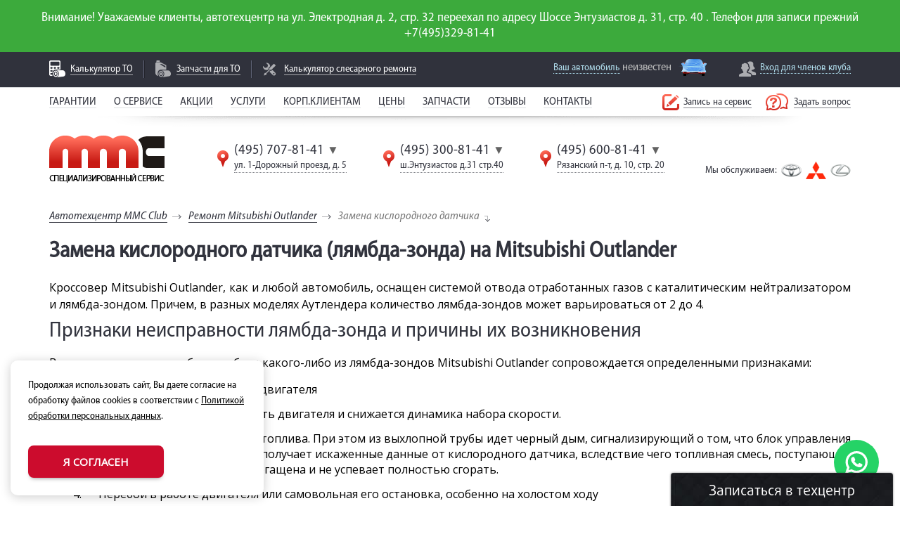

--- FILE ---
content_type: text/html;charset=UTF-8
request_url: https://www.mmcclub.ru/remont_mitsubishi_outlander/zamena_kislorodnogo_datchika
body_size: 12141
content:
<!DOCTYPE html>
<html lang="ru">
<head prefix="og: http://ogp.me/ns#
    fb: http://ogp.me/ns/fb#
    article: http://ogp.me/ns/article#">
    <meta http-equiv="X-UA-Compatible" content="IE=edge;chrome=1">
    <meta charset="UTF-8"/>
    <title>Замена кислородного датчика (лямбда-зонда) на Mitsubishi Outlander</title><link rel="stylesheet" type="text/css" href="/assets/f412dcdf/qtip/jquery.qtip.min.css" />
<link rel="stylesheet" type="text/css" href="/assets/f412dcdf/layerslider/css/layerslider.css" />
<link rel="stylesheet" type="text/css" href="/assets/f412dcdf/css/_text.css" />
<link rel="stylesheet" type="text/css" href="/assets/f412dcdf/css/_lk.css" />
<link rel="stylesheet" type="text/css" href="/assets/f412dcdf/css/icons.css" />
<link rel="stylesheet" type="text/css" href="/assets/f412dcdf/css/_news.css" />
<link rel="stylesheet" type="text/css" href="/assets/f412dcdf/js/jquery.formstyler.css" />
<link rel="stylesheet" type="text/css" href="https://ajax.googleapis.com/ajax/libs/jqueryui/1.11.2/themes/smoothness/jquery-ui.css" />
<link rel="stylesheet" type="text/css" href="/assets/f412dcdf/css/jquery.fancybox-1.3.4.css" />
<link rel="stylesheet" type="text/css" href="/assets/f412dcdf/css/_main.css" />
<link rel="stylesheet" type="text/css" href="/css/_temp.css" />
<link rel="stylesheet" type="text/css" href="/assets/f412dcdf/js/swiper/swiper-bundle.min.css" />
<link rel="stylesheet" type="text/css" href="/assets/f412dcdf/js/fancybox/jquery.fancybox.css" />
<script type="text/javascript" src="/assets/8b333ce4/jquery.min.js"></script>
<script type="text/javascript" src="/assets/f412dcdf/js/service.js"></script>
<script type="text/javascript" src="/assets/f412dcdf/js/fancybox/jquery.fancybox.js"></script>
<script type="text/javascript" src="/assets/f412dcdf/js/gallery.js"></script>


    <meta property="og:type" content="article" />
    <meta property="og:url" content="https://www.mmcclub.ru/remont_mitsubishi_outlander/zamena_kislorodnogo_datchika" />
    <meta property="og:title" content="Замена кислородного датчика (лямбда-зонда) на Mitsubishi Outlander"/>
    <meta property="og:image" content="https://www.mmcclub.ru/img/header/logo.png"/>
    <meta property="og:description" content="Профессиональная диагностика выхлопной системы Мицубиси Аутлендер: ремонт катализаторов, замена кислородного датчика, установка &quot;обманок&quot;."/>
    <meta name="apple-itunes-app" content="app-id=1268800320">
    <meta name="google-play-app" content="app-id=ru.mmcclub">
<meta name="yandex-verification" content="a0856e0cce5530fa" />
    <meta name="description" content="Профессиональная диагностика выхлопной системы Мицубиси Аутлендер: ремонт катализаторов, замена кислородного датчика, установка &quot;обманок&quot;.">

    <meta name="viewport" content="width=device-width, initial-scale=1">

    
    <link rel="canonical" href="https://www.mmcclub.ru/remont_mitsubishi_outlander/zamena_kislorodnogo_datchika" />

    
    <link href='//fonts.googleapis.com/css?family=Open+Sans&subset=latin,cyrillic-ext,cyrillic' rel='stylesheet' type='text/css'>
    <link rel="apple-touch-icon" href="/57x57.png">
    <link rel="apple-touch-icon" sizes="76x76" href="/76x76.png">
    <link rel="apple-touch-icon" sizes="120x120" href="/120x120.png">
    <link rel="apple-touch-icon" sizes="152x152" href="/152x152.png">
    <link rel="apple-touch-icon" sizes="180x180" href="/180x180.png">
    <meta name="msapplication-TileColor" content="#fff" />
    <meta name="msapplication-TileImage" content="/144x144.png" />
        <script type="text/javascript">
        var yupeTokenName = 'YUPE_TOKEN';
        var yupeToken = 'fbd1de35740046b57d8503ffdb1ac14a16bed274';
    </script>

    <link rel="shortcut icon" href="/favicon.ico" />

    
    <link href='/css/responsive.css?ver=1' rel='stylesheet' type='text/css'>
    <link href='/css/responsive-services.css?ver=1' rel='stylesheet' type='text/css'>
    <link href='/css/new-styles.css?v=1765301402' rel='stylesheet' type='text/css'>


    <script type="application/ld+json">
        {
            "@context" : "https://schema.org",
            "@type" : "LocalBusiness",
            "name" : "Митсубиси Моторс Клуб",
            "image" : "https://www.mmcclub.ru/img/header/logo.png",
            "telephone" : "+7 (495) 300-81-41",
            "email" : "shosse_entuziastov@mmcclub.ru",
            "address" : {
                "@type" : "PostalAddress",
                "addressLocality" : "Москва",
                "streetAddress" : "Шоссе Энтузиастов, д 31, стр 40",
                "addressCountry" : "Россия"
            },
            "sameAs" : [ "https://vk.com/mmcklub" ],
            "openingHours": "Пн-Вс 08:00-20:00",
            "paymentAccepted": "Оплата наличными, картой, оплата по безналичному расчету",
            "priceRange": "1800-2100 нормочас",
            "url" : "https://www.mmcclub.ru/",
            "aggregateRating" : {
                "@type" : "AggregateRating",
                "ratingValue" : "4,7",
                "bestRating" : "5",
                "worstRating" : "1",
                "ratingCount" : "473"
            }
        }
    </script>

</head>
<body><script type="text/javascript" src="/assets/f412dcdf/js/jquery.li-translit.js"></script>
<script type="text/javascript" src="/assets/f412dcdf/js/comments.js"></script>
<script type="text/javascript" src="https://ajax.googleapis.com/ajax/libs/jqueryui/1.11.2/jquery-ui.min.js"></script>
<script type="text/javascript" src="/assets/f412dcdf/layerslider/js/greensock.js"></script>
<script type="text/javascript" src="/assets/f412dcdf/layerslider/js/layerslider.transitions.js"></script>
<script type="text/javascript" src="/assets/f412dcdf/layerslider/js/layerslider.kreaturamedia.jquery.js"></script>
<script type="text/javascript" src="/assets/f412dcdf/js/preload.js"></script>
<script type="text/javascript" src="/assets/f412dcdf/js/main_.js"></script>
<script type="text/javascript" src="/assets/f412dcdf/qtip/jquery.qtip.min.js"></script>
<script type="text/javascript" src="/assets/f412dcdf/js/jquery.formstyler.js"></script>
<script type="text/javascript" src="/assets/f412dcdf/js/swiper/swiper-bundle.min.js"></script>

 <!--noindex-->
<div class="page-top-alert">
    <div class="page-top-alert__inner">
         <div class="page-top-alert__text">Внимание! Уважаемые клиенты, автотехцентр на ул. Электродная д. 2, стр. 32 переехал по адресу Шоссе Энтузиастов д. 31, стр. 40 . Телефон для записи прежний +7(495)329-81-41</div>
    </div>
</div>
<!--/noindex-->
<div class="off-canvas-wrapper">
        <!--noindex-->
    <div class="off-canvas-menu">
        <ul>
            <li class="ico-calc"><a href="/calculator_to/">Калькулятор<span class="s-breaker"> </span> ТО</a></li>
            <li class="ico-parts"><a href="/parts_to/">Запчасти<span class="s-breaker"> </span> для ТО</a></li>
            <li class="ico-mechanic"><a href="/calculator_sr/">Калькулятор слесарного<span class="s-breaker"> </span> ремонта</a></li>
        </ul>

        <ul class="menu" id="yw0">
<li class="listItem"><a class="listItemLink" href="/service/remont-i-to/">Ремонт и ТО</a></li>
<li class="listItem"><a class="listItemLink" href="/service/kuzovnoj-remont/">Кузовной ремонт</a></li>
<li class="listItem submenuItem"><a class="listItemLink" href="/service/diagnostika/">Диагностика автомобиля</a>
<ul>
<li class="listItem"><a class="listItemLink" href="/service/diagnostika/diagnostika-i-remont-jelektrooborudovanija/">Диагностика и ремонт электрооборудования</a></li>
<li class="listItem"><a class="listItemLink" href="/service/diagnostika/diagnostika-i-remont-sistemy-vkljuchenija-polnogo-privoda/">Диагностика и ремонт системы включения полного привода (4WD)</a></li>
<li class="listItem"><a class="listItemLink" href="/service/diagnostika/diagnostika-i-remont-dizelnogo-dvigatelja/">Диагностика и ремонт дизельного двигателя  Common rail (DI-D, D-4D, CRDi)</a></li>
<li class="listItem"><a class="listItemLink" href="/service/diagnostika/dvigatelja/">Диагностика двигателя</a></li>
<li class="listItem"><a class="listItemLink" href="/service/diagnostika/diagnosticheskoe-oborudovanie/">Компьютерная диагностика автомобиля</a></li>
<li class="listItem"><a class="listItemLink" href="/service/diagnostika/hodovoy-chasti/">Профессиональная диагностика ходовой части</a></li>
<li class="listItem"><a class="listItemLink" href="/service/diagnostika/pered-pokupkoj/">Диагностика автомобиля перед покупкой</a></li>
</ul>
</li>
<li class="listItem"><a class="listItemLink" href="/service/korporativnoe-obsluzhivanie/">Корпоративное обслуживание</a></li>
<li class="listItem"><a class="listItemLink" href="/service/jevakuat-or/">Эвакуатор</a></li>
<li class="listItem"><a class="listItemLink" href="/service/avtostrahovanie/">Автострахование</a></li>
<li class="listItem"><a class="listItemLink" href="/service/akvaprint/">Аквапринт</a></li>
<li class="listItem"><a class="listItemLink" href="https://www.mmcclub.ru/info/mozhno-li-prohodit-to-u-ne-oficialnogo-dilera/">Гарантии</a></li>
<li class="listItem"><a class="listItemLink" href="/news/">Акции</a></li>
</ul>
        <div class="buttons">
            <div class="ask"><span></span><a href="#" class="btn2">Задать вопрос</a></div>
        </div>
    </div>
    <!--/noindex-->

    <div id="second-header">
        <div class="inner">
            <div class="toggler-outer">
                <div class="toggler">
                    <div class="line-wrapp">
                        <div class="line top"></div>
                        <div class="line center"></div>
                        <div class="line bottom"></div>
                    </div>
                </div>
            </div>
            <a class="logo" href="/"><img src="/img/header/logo.png" alt="Mitsubishi Motors Club" /></a>

            <div class="contacts">
<div class="item">
        <span class="address address2"></span>
        <div class="phone"><a href="tel:+74957078141" onclick="ga('send', 'event', 'ref_tel', 'tel'); yaCounter3837400.reachGoal('ref_tel'); return true;">(495) 707-81-41</a> <a class="extra-number" onclick="ga('send', 'event', 'ref_tel', 'tel'); yaCounter3837400.reachGoal('ref_tel'); return true;" href="tel:+79167718141">(916) 771-81-41</a>
                             <div class="extra-phone">&#9660;</div>
                    </div>
        <div class="address address2">ул. 1-Дорожный проезд, д. 5 </div>
    </div>
    
    <div class="item">
        <span class="address address1"></span>
        <div class="phone"><a class="callibri_phone" href="tel:+74953008141"
                              onclick="ga('send', 'event', 'ref_tel', 'tel'); yaCounter3837400.reachGoal('ref_tel'); return true;">(495) 300-81-41</a> <a class="extra-number"
                                 onclick="ga('send', 'event', 'ref_tel', 'tel'); yaCounter3837400.reachGoal('ref_tel'); return true;"
                                 href="tel:+79163208141">(916) 320-81-41</a>
                            <div class="extra-phone">&#9660;</div>
                    </div>
        <div class="address address1">ш.Энтузиастов д.31 стр.40</div>
    </div>
	<div class="item">
        <span class="address address3"></span>
        <div class="phone"><a href="tel:+74956008141"
                              onclick="ga('send', 'event', 'ref_tel', 'tel'); yaCounter3837400.reachGoal('ref_tel'); return true;">(495) 600-81-41</a> <a class="extra-number"
                                 onclick="ga('send', 'event', 'ref_tel', 'tel'); yaCounter3837400.reachGoal('ref_tel'); return true;"
                                 href="tel:+79163248141">(916) 324-81-41</a>
                            <div class="extra-phone">&#9660;</div>
                    </div>
        <div class="address address3">Рязанский п-т, д. 10, стр. 20</div>

    </div>
   

</div>

            <a href="/online/" class="btn2">Записаться на сервис</a>
        </div>
    </div>
    
    <div class="off-canvas-content">
        
        <div id="fixed">
            <a href="/"><img src="/img/logo_white_c.png" class="h-logo-mobile"/></a>
            <button type="button" class="navbar-toggle collapsed" data-toggle="collapse" data-target="#main-nav">
                <span class="icon-bar i-b-1"></span>
                <span class="icon-bar i-b-2"></span>
                <span class="icon-bar i-b-3"></span>
            </button>
            <div id="specials">
                <div class="cont">
                    <ul class="menu">
                        <li class="ico-calc"><a href="/calculator_to/">Калькулятор<span class="s-breaker"> </span> ТО</a></li>
                        <li class="ico-parts"><a href="/parts_to/">Запчасти<span class="s-breaker"> </span> для ТО</a></li>
                        <li class="ico-mechanic"><a href="/calculator_sr/">Калькулятор слесарного<span class="s-breaker"> </span> ремонта</a></li>
                    </ul>
					<!--noindex-->
                    <div id="myAuto">
                                                    <a href="#">Ваш автомобиль</a><span class="s-breaker"> </span> неизвестен
                                            </div>
                    <div id="login" class="login ">
                                                    <a href="#">Вход для<span class="t-s-breaker"></span> членов клуба</a>
                        
                    </div>
					<!--/noindex-->
                </div>
            </div>
            <div id="subspecials"></div>
            <div id="mainmenu">
                <div class="cont clear">
                                            <ul class="menu" id="yw1">
<li class="listItem"><a class="listItemLink" href="https://www.mmcclub.ru/info/mozhno-li-prohodit-to-u-ne-oficialnogo-dilera/">Гарантии</a></li>
<li class="listItem submenuItem"><a class="listItemLink" title="О компании" href="javascript:void(0);">О сервисе</a>
<ul>
<li class="listItem"><a class="listItemLink" rel="nofollow" href="/about/">О нас</a></li>
<li class="listItem"><a class="listItemLink" rel="nofollow" href="/technews/">Новости</a></li>
<li class="listItem"><a class="listItemLink" rel="nofollow" href="/nashi-vakansii/">Наши вакансии </a></li>
<li class="listItem"><a class="listItemLink" rel="nofollow" href="/forum/">Форум</a></li>
</ul>
</li>
<li class="listItem"><a class="listItemLink" href="/news/">Акции</a></li>
<li class="listItem submenuItem"><a class="listItemLink" href="javascript:void(0);">Услуги</a>
<ul>
<li class="listItem"><a class="listItemLink" href="/service/remont-i-to/">Ремонт и ТО</a></li>
<li class="listItem"><a class="listItemLink" href="/service/kuzovnoj-remont/">Кузовной ремонт</a></li>
<li class="listItem submenuItem"><a class="listItemLink" href="/service/diagnostika/">Диагностика</a>
<ul>
<li class="listItem"><a class="listItemLink" href="/service/diagnostika/diagnosticheskoe-oborudovanie/">Компьютерная диагностика всех систем </a></li>
<li class="listItem"><a class="listItemLink" href="/service/diagnostika/dvigatelja/">Диагностика двигателя </a></li>
<li class="listItem"><a class="listItemLink" href="/service/diagnostika/diagnostika-i-remont-dizelnogo-dvigatelja/">Диагностика и ремонт дизельного двигателя Common rail (DI-D, D-4D, CRDi) </a></li>
<li class="listItem"><a class="listItemLink" href="/service/diagnostika/diagnostika-i-remont-sistemy-vkljuchenija-polnogo-privoda/">Диагностика и ремонт системы включения полного привода (4WD) </a></li>
<li class="listItem"><a class="listItemLink" href="/service/diagnostika/hodovoy-chasti/">Диагностика ходовой части</a></li>
<li class="listItem"><a class="listItemLink" href="https://www.mmcclub.ru/service/diagnostika/pered-pokupkoj/">Диагностика авто перед покупкой</a></li>
</ul>
</li>
<li class="listItem"><a class="listItemLink" href="/service/remont-i-to/shodrazval-3d-hunter/">Сход-развал</a></li>
<li class="listItem"><a class="listItemLink" href="/service/jevakuat-or/">Эвакуатор</a></li>
<li class="listItem"><a class="listItemLink" href="/service/avtostrahovanie/">Автострахование</a></li>
<li class="listItem"><a class="listItemLink" href="/service/akvaprint/">Аквапринт</a></li>
<li class="listItem"><a class="listItemLink" href="https://www.mmcclub.ru/bj/">Автохимия</a></li>
<li class="listItem"><a class="listItemLink" href="https://www.mmcclub.ru/service/lubrex---vysokotehnologichnye-motornye-masla-novogo-pokolenija-iz-obedinennyh-arabskih-jemiratov/">Масло Lubrex</a></li>
</ul>
</li>
<li class="listItem"><a class="listItemLink" href="/service/korporativnoe-obsluzhivanie/">Корп.клиентам</a></li>
<li class="listItem"><a class="listItemLink" href="/price/">Цены</a></li>
<li class="listItem"><a class="listItemLink" href="/spare/">Запчасти</a></li>
<li class="listItem"><a class="listItemLink" rel="nofollow" href="/response/">Отзывы</a></li>
<li class="listItem"><a class="listItemLink" title="Контакты" href="/contact/">Контакты</a></li>
</ul>                                        <div class="forms">
                        <div class="online"><span></span><a href="/online/">Запись на сервис</a></div>
                        <div class="ask"><span></span><a href="#">Задать вопрос</a></div>
                    </div>
                </div>
            </div>
        </div>

        <div class="cont header-cont">
            <div id="header">

            
     <a id="logo" href="/"><img src="/img/header/logo.png" alt="Mitsubishi Motors Club"/><br><img src="/css/img/certified.gif" alt="Сертифицированный сервис"/></a>

                <div class="contacts">
<div class="item">
        <span class="address address2"></span>
        <div class="phone"><a href="tel:+74957078141" onclick="ga('send', 'event', 'ref_tel', 'tel'); yaCounter3837400.reachGoal('ref_tel'); return true;">(495) 707-81-41</a> <a class="extra-number" onclick="ga('send', 'event', 'ref_tel', 'tel'); yaCounter3837400.reachGoal('ref_tel'); return true;" href="tel:+79167718141">(916) 771-81-41</a>
                             <div class="extra-phone">&#9660;</div>
                    </div>
        <div class="address address2">ул. 1-Дорожный проезд, д. 5 </div>
    </div>
    
    <div class="item">
        <span class="address address1"></span>
        <div class="phone"><a class="callibri_phone" href="tel:+74953008141"
                              onclick="ga('send', 'event', 'ref_tel', 'tel'); yaCounter3837400.reachGoal('ref_tel'); return true;">(495) 300-81-41</a> <a class="extra-number"
                                 onclick="ga('send', 'event', 'ref_tel', 'tel'); yaCounter3837400.reachGoal('ref_tel'); return true;"
                                 href="tel:+79163208141">(916) 320-81-41</a>
                            <div class="extra-phone">&#9660;</div>
                    </div>
        <div class="address address1">ш.Энтузиастов д.31 стр.40</div>
    </div>
	<div class="item">
        <span class="address address3"></span>
        <div class="phone"><a href="tel:+74956008141"
                              onclick="ga('send', 'event', 'ref_tel', 'tel'); yaCounter3837400.reachGoal('ref_tel'); return true;">(495) 600-81-41</a> <a class="extra-number"
                                 onclick="ga('send', 'event', 'ref_tel', 'tel'); yaCounter3837400.reachGoal('ref_tel'); return true;"
                                 href="tel:+79163248141">(916) 324-81-41</a>
                            <div class="extra-phone">&#9660;</div>
                    </div>
        <div class="address address3">Рязанский п-т, д. 10, стр. 20</div>

    </div>
   

</div>
                                <div class="we-service">
                    <span>Мы обслуживаем:</span>
                    <img src="/img/main/toyota.png" alt="Toyota">
                    <a href="/mitsubishi/"><img src="/img/main/mitsubishi.png" alt="Mitsubishi"></a>
                    <img src="/img/main/lexus.png" alt="Lexus">
                </div>
            </div>
        </div>
        
        <div id="wrapper-outer">
            
            
                        
                            <div class="cont">

                


<ul class="crumbs" itemscope itemtype="http://schema.org/BreadcrumbList">
<li itemprop="itemListElement" itemscope itemtype="http://schema.org/ListItem"><a itemprop="item" href="https://www.mmcclub.ru/"><span itemprop="name">Автотехцентр MMC Club</span></a><meta itemprop="position" content="1" /></li>
<li itemprop="itemListElement" itemscope itemtype="http://schema.org/ListItem"><a itemprop="item" href="https://www.mmcclub.ru/remont_mitsubishi_outlander/"><span itemprop="name">Ремонт Mitsubishi Outlander</span></a><meta itemprop="position" content="2" /></li>
<li itemprop="itemListElement" itemscope itemtype="http://schema.org/ListItem"><span itemprop="item" href="https://www.mmcclub.ru/remont_mitsubishi_outlander/zamena_kislorodnogo_datchika"><span itemprop="name">Замена кислородного датчика</span></span><meta itemprop="position" content="3" /></li>
</ul>








<div class="text clear">
    <h1 class="article">Замена кислородного датчика (лямбда-зонда) на Mitsubishi Outlander</h1>
    <p style="text-align: justify;">
	Кроссовер Mitsubishi Outlander, как и любой автомобиль, оснащен системой отвода отработанных газов с каталитическим нейтрализатором и лямбда-зондом. Причем, в разных моделях Аутлендера количество лямбда-зондов может варьироваться от 2 до 4.</p><h3>
	Признаки неисправности лямбда-зонда и причины их возникновения</h3><p style="text-align: justify;">
	Выход из строя или перебои в работе какого-либо из лямбда-зондов Mitsubishi Outlander сопровождается определенными признаками:</p><ol>
	<li style="text-align: justify;">
		Горит лампа неисправности двигателя</li>
	<li style="text-align: justify;">
		Значительно падает мощность двигателя и снижается динамика набора скорости.</li>
	<li style="text-align: justify;">
		Увеличивается потребление топлива. При этом из выхлопной трубы идет черный дым, сигнализирующий о том, что блок управления двигателем не получает или получает искаженные данные от кислородного датчика, вследствие чего топливная смесь, поступающая в цилиндры значительно обогащена и не успевает полностью сгорать.</li>
	<li style="text-align: justify;">
		Перебои в работе двигателя или самовольная его остановка, особенно на холостом ходу</li>
</ol><h3 style="text-align: justify;">
	К основным причинам неисправности кислородного датчика можно отнести:</h3><ol>
	<li style="text-align: justify;">
		Обрыв нагревательного элемента в кислородном датчике.</li>
	<li style="text-align: justify;">
		Обрыв проводов, идущих к датчику. Особенно часто это происходит при езде по бездорожью.</li>
	<li style="text-align: justify;">
		Использование некачественного бензина с большим добавлением присадок, которые оседают на лямбда-зонде и нарушают его функционирование.</li>
	<li style="text-align: justify;">
		Проблемы с электроникой автомобиля, возникновение короткого замыкания в ней или перебоев в работе может также привести к неисправностям кислородного датчика.</li>
</ol><h2 style="text-align: justify;">
	Замена кислородного датчика на Mitsubishi Outlander</h2><p style="text-align: justify;">
	При появлении признаков неисправности кислородного датчика следует его заменить. Работа по его замене не очень сложная, но лучше доверить это специалистам. Итак, чтобы получить доступ к лямбда-зондам у Mitsubishi Outlander для начала с автомобиля нужно демонтировать защитный экран (если он установлен и мешает его демонтажу). Производить это лучше, загнав автомобиль на смотровую яму или установив на подъемник.</p><p style="text-align: justify;">
	Чтобы выкрутить установленный датчик, используется специальный ключ. Перед откручиванием следует отсоединить провода, идущие к нему.</p><p style="text-align: justify;">
	После демонтажа неисправного датчика кислорода на его место устанавливается новый. С новым лямбда-зондом обращаться нужно аккуратно и не подвергать его ударным нагрузкам, иначе можно его повредить. Перед установкой на место, резьбу датчика нужно обработать специальной монтажной пастой. Закручивать лямбда-зонд следует аккуратно, не прилагая значительных усилий при затяжке, иначе можно сорвать резьбу.</p><p style="text-align: justify;">
	После установки нового лямбда-зонда на Mitsubishi Outlander устанавливается обратно защитный экран. Далее необходимо стереть ошибку двигателя с памяти блока управления двигателем и проверить его работоспособность через диагностический сканер.</p><p style="text-align: justify;">
	Специалисты техцентра MMCclub хорошо знакомы с устройством выхлопной системы Аутлендера. Замена кислородного датчика производится только после тщательной диагностики на самом высоком уровне. Во время замены используются только оригинальные детали, которые всегда имеются на складе. Доверьте свой автомобиль профессионалам!</p>    </div>



<script>
    (function($) {
        $('input[type="checkbox"]').styler();
        $('.info-table .selectWorks').click(function(){
            var ids = '0';
            $('.info-table input:checkbox:checked').each(function(){
                ids += ','+$(this).data('id');
            });
            if (ids!='0'){
                var old = getCookie('sr');
                if (old != 'undefined') ids += ','+old;
                document.cookie = "sr="+ids+"; path=/";
                document.location.href='/calculator_sr/step2/equipment//';
            }

        });
    })(jQuery);

    function getCookie(name) {
        var matches = document.cookie.match(new RegExp(
            "(?:^|; )" + name.replace(/([\.$?*|{}\(\)\[\]\\\/\+^])/g, '\\$1') + "=([^;]*)"
        ));
        return matches ? decodeURIComponent(matches[1]) : undefined;
    }
</script>




                </div>
                    </div>

                    <div class="map-wide-block">
    <div class="contacts">
        <div class="title">
            Получите консультацию
        </div>
        <div>
            
            Задайте свой <a class="ask" href="#">вопрос</a> или <a href="/online/">запишитесь онлайн</a>
        </div>
        <div class="section first">
            <div class="left">
                <img src="/css/img/phone-map.png" alt="" />
            </div>
            <div class="right">
                <div class="subtitle">По телефонам:</div>
                <div><a href="tel:+74957078141">+ 7 (495) 707-81-41</a></div>
                <div><a href="tel:+74953008141">+ 7 (495) 300-81-41</a></div>
			        	<div><a href="tel:+74956008141">+ 7 (495) 600-81-41</a></div>
            </div>
        </div>

         <div class="section">
            <div class="left">
                <img src="/css/img/placemark-map.png" alt="" />
            </div>
            <div class="right">
                <div class="subtitle">Сервис и запчасти:</div>
                <div>
                   1-Дорожный проезд, д. 5 ; пн-вс: с 8.00 - до 20.00<br>
                
                </div>
            </div>
        </div>

        <div class="section last">
            <div class="left">
                <img src="/css/img/placemark-map.png" alt="" />
            </div>
            <div class="right">
                <div class="subtitle">Сервис и запчасти: </div>
                <div>
                    Шоссе Энтузиастов, д 31, стр 40 ; пн-вс: с 8.00 - до 20.00
                </div>
            </div>
        </div>

		 <div class="section last">
            <div class="left">
                <img src="/css/img/placemark-map.png" alt="" />
            </div>
            <div class="right">
                <div class="subtitle">Сервис и запчасти: </div>
                <div>
                   Рязанский п-т, д. 10, стр. 20 ; пн-вс: с 8.00 - до 20.00
                </div>
            </div>
        </div>



    </div>
     <!--noindex--><div id="map-wide" style="height: 500px;"></div> <!--/noindex-->
    <script id="map-wide-script" data-src="//api-maps.yandex.ru/2.1/?lang=ru_RU" type="text/javascript"></script>
    <script>
      let footerMapInitialized = false;
      let footerMapLoaded = false;
      let footerMapinterval;
      function loadFooterMap() {
        if (!footerMapLoaded) {
          footerMapLoaded = true;

          if ($(window).width() > 1200) {
            var center = [55.690519, 37.517337];
          } else if ($(window).width() > 1000) {
            var center = [55.690519, 37.517337];
          } else {
            var center = [55.681186, 37.717403];
          }
          var myMap = new ymaps.Map('map-wide', {
              center: center,
              zoom: 11,
              controls: ['smallMapDefaultSet']
            }, {
              searchControlProvider: 'yandex#search'
            }),

            entuz = new ymaps.Placemark([55.760103, 37.751700], {
              hintContent: 'ш.Энтузиастов д.31 стр.40',
              balloonContent: 'ш.Энтузиастов д.31 стр.40'
            }, {
              iconLayout: 'default#image',
              iconImageHref: '/css/img/placemark-mmc.png',
              iconImageSize: [32, 43],
              iconImageOffset: [-16, -43]
            }),


            ryaz = new ymaps.Placemark([55.724403, 37.758231], {
              hintContent: 'Рязанский п-т, д. 10, стр. 20',
              balloonContent: 'Рязанский п-т, д. 10, стр. 20'
            }, {
              iconLayout: 'default#image',
              iconImageHref: '/css/img/placemark-mmc.png',
              iconImageSize: [32, 43],
              iconImageOffset: [-16, -43]
            });

             dor = new ymaps.Placemark([55.615151, 37.621417], {
              hintContent: '1-Дорожный проезд, д. 5',
              balloonContent: '1-Дорожный проезд, д. 5'
            }, {
              iconLayout: 'default#image',
              iconImageHref: '/css/img/placemark-mmc.png',
              iconImageSize: [32, 43],
              iconImageOffset: [-16, -43]
            });

          myMap.geoObjects
            .add(entuz)
             .add(dor)
            .add(ryaz);

          myMap.behaviors.disable('scrollZoom');
        }
      }

      const initMap = () => {
        if (footerMapLoaded) return false;

        if (!footerMapInitialized) {
          const mapScript = document.getElementById('map-wide-script');
          mapScript.setAttribute('src', mapScript.getAttribute('data-src'));
          mapScript.removeAttribute('data-src');
          footerMapInitialized = true;
        }

        footerMapinterval = setInterval(function () {
          if (typeof ymaps !== 'undefined') {
            ymaps.ready(loadFooterMap);
            clearInterval(footerMapinterval);
          }
        }, 1000);


      }

      window.addEventListener('load', event => {
        const options = {
          threshold: 0.5,
        }
        const observer = new IntersectionObserver((entries, observer) => {
          entries.forEach(entry => {
            if (entry.isIntersecting) {
              const map = entry.target;

              initMap();
              observer.unobserve(map);
            }
          })
        }, options);

        observer.observe(document.querySelector('#map-wide'));
      });
    </script>
</div>
                
        <!-- footer -->
        <div id="footer">
    <div class="cont">
        <div class="menu">
            <a class="logo" href="/"><img src="/img/footer/logo.png" alt="Mitsubishi Motors Club"/></a>
                        <ul id="yw2">
<li class="listItem"><a class="listItemLink" rel="nofollow" href="/about/">О компании</a></li>
<li class="listItem"><a class="listItemLink" rel="nofollow" href="/news/">Акции и скидки</a></li>
<li class="listItem"><a class="listItemLink" href="/price/">Цены на услуги</a></li>
<li class="listItem"><a class="listItemLink" href="/spare/">Запчасти</a></li>
<li class="listItem"><a class="listItemLink" rel="nofollow" href="/response/">Отзывы</a></li>
<li class="listItem"><a class="listItemLink" href="/info/">Полезная информация</a></li>
</ul>            
        </div>
        <div class="clear">
            <div class="copy">
                ГК Мицубиси Моторс Клуб<br>© 1999 - 2026<br>Все права защищены.<br>
                <!--noindex-->
                <div class="socials">
                    <a href="https://vk.com/mmcklub" target="_blank" rel="nofollow"><img src="/css/img/social/vk.svg" alt="Мы Вконтакте"/></a>
                    <a href="https://t.me/mmcclub_ru" target="_blank" rel="nofollow"><img src="/css/img/social/telegram.svg" alt="Мы в Telegram"/></a>
                </div>
                <!--/noindex-->
                <a class="sitemap" href="/sitemap/">Карта сайта</a>
                <br />
                <br />

			   <a href="https://play.google.com/store/apps/details?id=ru.mmcclub" rel="noopener noreferrer" target="_blank" rel="nofollow">
                   <img src="/css/img/stores/googleplay.svg" style="width: 120px" alt="Загрузить в Google play"/>
               </a>
                <br />
                <a href="https://itunes.apple.com/us/app/mmcclub/id1268800320" rel="noopener noreferrer" target="_blank" rel="nofollow">
                    <img src="/css/img/stores/appstore.svg" style="width: 120px" alt="Загрузить в App Store" />
                </a>
                <br />
                <a href='https://appgallery.huawei.com/app/C111461443' rel="noopener noreferrer" target="_blank" rel="nofollow">
                    <img alt='Загрузить в AppGallery' src='/css/img/stores/appgallery.svg' style="width: 120px;" />
                </a>
                <br />
                <a href="/apk/mmcclub-2.0.5.apk" target="_blank" rel="nofollow" download>Скачать на Android</a>
            </div>
            <div class="address">
                <div class="title">Адреса<br>технических центров</div>
                 <div class="item">

                   1-Дорожный проезд, д. 5<br><a href="tel:+74957078141">(495) 707-81-41</a><br />
                    <a href="tel:+79167718141">(916) 771-81-41</a>
                </div>
                <div class="item">
                    ш.Энтузиастов д.31 стр.40<br><a class="callibri_phone" href="tel:+74953008141">(495) 300-81-41</a><br />
                    <a href="tel:+79163208141">(916) 320-81-41</a>
                </div>

				  <div class="item">

                    Рязанский п-т, д. 10, стр. 19<br><a href="tel:+74956008141">(495) 600-81-41</a><br />
                    <a href="tel:+79163248141">(916) 324-81-41</a>
                </div>


              <!--  <div class="map"><a href="/contact/">Показать на карте</a></div>-->
            </div>
            <div class="info">
                 <!--noindex--> <span class="button write-do-director">Написать директору</span>

			  <p>Для получения подробной информации о стоимости ремонта и запасных частей, пожалуйста, обращайтесь к менеджерам-консультантам.</p>
                <p>Обращаем ваше внимание на то, что данный интернет-сайт, носит исключительно информационный характер и ни при каких условиях не является публичной офертой, определяемой положениями Статьи 437 Гражданского кодекса Российской Федерации.</p>
				<!--/noindex-->

            </div>
        </div>

    </div>
</div>

<!--noindex-->
<div class="whatsapp-widget">
    <div class="whatsapp-widget__popup">
        <div class="whatsapp-widget__close">
            <svg xmlns="http://www.w3.org/2000/svg" width="20" height="20" viewBox="0 0 20 20" fill="none">
                <path fill-rule="evenodd" clip-rule="evenodd" d="M16.7071 3.29289C16.3166 2.90237 15.6834 2.90237 15.2929 3.29289L10 8.58579L4.70711 3.29289C4.31658 2.90237 3.68342 2.90237 3.29289 3.29289C2.90237 3.68342 2.90237 4.31658 3.29289 4.70711L8.58579 10L3.29289 15.2929C2.90237 15.6834 2.90237 16.3166 3.29289 16.7071C3.68342 17.0976 4.31658 17.0976 4.70711 16.7071L10 11.4142L15.2929 16.7071C15.6834 17.0976 16.3166 17.0976 16.7071 16.7071C17.0976 16.3166 17.0976 15.6834 16.7071 15.2929L11.4142 10L16.7071 4.70711C17.0976 4.31658 17.0976 3.68342 16.7071 3.29289Z" fill="#2B3238"></path>
            </svg>
        </div>
        <div class="whatsapp-widget__title">Мы на связи в WhatsApp</div>
        <a href="https://api.whatsapp.com/send/?phone=79167718141&text&type=phone_number&app_absent=0" class="whatsapp-widget__link" target="_blank" rel="nofollow">
            Написать нам
            <img src="/img/whatsapp-icon.svg" alt=""/>
        </a>
        <div class="whatsapp-widget__label">
            или напишите с телефона
        </div>
        <div class="whatsapp-widget__code">
            <img src="/img/qr-code.png" alt="">
        </div>
    </div>
    <div class="whatsapp-widget__button">
        <img src="/img/whatsapp-icon.svg" alt=""/>
    </div>
</div>

<div class="cookies">
    <div class="cookies__text">
        Продолжая использовать сайт, Вы даете согласие на обработку файлов cookies в соответствии с <a href="/zaschita-personalnyh-dannyh/" target="_blank">Политикой обработки персональных данных</a>.
    </div>
    <a href="#" class="btn2 js-set-cookie-agreement">Я согласен</a>
</div>

<script type="text/javascript">
  document.addEventListener('DOMContentLoaded', function() {
    const body = document.querySelector('body');
    const whatsappWidget = document.querySelector('.whatsapp-widget');
    const popup = document.querySelector('.whatsapp-widget__popup');

    // cookie agreement
    function getCookie(name) {
      let matches = document.cookie.match(new RegExp(
        "(?:^|; )" + name.replace(/([\.$?*|{}\(\)\[\]\\\/\+^])/g, '\\$1') + "=([^;]*)"
      ));
      return matches ? decodeURIComponent(matches[1]) : undefined;
    }

    function setAgreement() {
      let date = new Date;
      date.setDate(date.getDate() + 1);
      document.cookie = "cookieAgreement=yes; path=/; expires=" + date.toUTCString();
    }

    let cookieAgreement = getCookie('cookieAgreement'),
      cookie_informer = document.querySelector('.cookies');

    if (cookieAgreement !== "yes") {
      setTimeout(function () {
        cookie_informer.classList.add('cookies--active')
      }, 1000);
    }

    document.querySelector('.js-set-cookie-agreement').addEventListener('click', function (e) {
      e.preventDefault();
      cookie_informer.classList.remove('cookies--active');
      setAgreement();
    })
    // ~ cookie agreement

    function openWidget() {
      popup.style.display = 'block';
      setTimeout(function() {
        whatsappWidget.classList.add('whatsapp-widget--opened');
      }, 0);
    }

    function closeWidget(){
      whatsappWidget.classList.remove('whatsapp-widget--opened');

      setTimeout(function() {
        popup.style.display = 'none';
      }, 200);
    }

    const widgetButton = document.querySelector('.whatsapp-widget__button');
    const closeButton = document.querySelector('.whatsapp-widget__close');

    widgetButton.addEventListener('click', function(e) {
      e.preventDefault();
      if (whatsappWidget.classList.contains('whatsapp-widget--opened')) {
        closeWidget();
      } else {
        openWidget();
      }
    });

    closeButton.addEventListener('click', function() {
      closeWidget();
    });

    window.addEventListener('click', function(e) {
      if(!e.target.classList.contains('whatsapp-widget')
        && !e.target.closest('.whatsapp-widget')) {
        closeWidget();
      }
    });
  });
</script>
<!--/noindex-->
        <!-- footer end -->
        
    </div>
</div>


<div class='notifications top-right' id="notifications"></div>
<!-- container end -->
    <!--[if IE]>
<script src="//html5shiv.googlecode.com/svn/trunk/html5.js"></script>
<![endif]-->


            <form class="service-form zapis-na-service-pop" method="post" action="/send-service-zapis/">
            <div class="h2">
                Записаться в техцентр
            </div>
            <input type="hidden" name="validation" class="s-f-validation" value="20111335e5fe336bfb207fac956d89bb">
            <input type="hidden" name="RequestForm[type]" value="Запись на сервис">
            <input type="hidden" name="RequestForm[from]" value="Замена кислородного датчика (лямбда-зонда) на Mitsubishi Outlander">
            <div class="s-f-group">
                <input type="text" name="RequestForm[name]" placeholder="Ваше имя *" required>
            </div>
            <div class="s-f-group">
                <input type="text" name="RequestForm[phone]" placeholder="Ваш телефон *" required>
            </div>
            <div class="s-f-group" style="margin-bottom: 12px;">
                <select name="RequestForm[service]" id="r-f-select">
                    <option>Выберите техцентр</option>
                                                                <option value="ш. Энтузиастов д.31 стр.40, слесарный цех">
                            ш. Энтузиастов д.31 стр.40, слесарный цех                        </option>
                                            <option value="ш. Энтузиастов д.31 стр.40, кузовной цех">
                            ш. Энтузиастов д.31 стр.40, кузовной цех                        </option>
                                            <option value="1-Дорожный проезд, д. 5, слесарный цех">
                            1-Дорожный проезд, д. 5, слесарный цех                        </option>
                                            <option value="Рязанский п-т, д. 10, стр. 20, слесарный цех">
                            Рязанский п-т, д. 10, стр. 20, слесарный цех                        </option>
                                    </select>
            </div>
            <div class="s-f-group">
                <textarea name="RequestForm[note]" placeholder="Предположительное время приезда, особенности ремонта, пожелания"></textarea>
            </div>
            <div class="text-center">
                <button type="submit">Записаться</button>
            </div>
        </form>
    


 <!--noindex-->
<script type="text/javascript">(window.Image ? (new Image()) : document.createElement('img')).src = 'https://vk.com/rtrg?p=VK-RTRG-237083-2enjU';</script>
<!--/noindex-->

<!-- Yandex.Metrika counter -->
<script type="text/javascript" >
   (function(m,e,t,r,i,k,a){m[i]=m[i]||function(){(m[i].a=m[i].a||[]).push(arguments)};
   m[i].l=1*new Date();
   for (var j = 0; j < document.scripts.length; j++) {if (document.scripts[j].src === r) { return; }}
   k=e.createElement(t),a=e.getElementsByTagName(t)[0],k.async=1,k.src=r,a.parentNode.insertBefore(k,a)})
   (window, document, "script", "https://cdn.jsdelivr.net/npm/yandex-metrica-watch/tag.js", "ym");

   ym(3837400, "init", {
        clickmap:true,
        trackLinks:true,
        accurateTrackBounce:true
   });
</script>
<noscript><div><img src="https://mc.yandex.ru/watch/3837400" style="position:absolute; left:-9999px;" alt="" /></div></noscript>
<!-- /Yandex.Metrika counter -->
<script type="text/javascript">
/*<![CDATA[*/
$(function() {
    
                $.widget( "custom.iconselectmenu", $.ui.selectmenu, {
                    _renderItem: function( ul, item ) {
                        var li = $( "<li>", {  } );
                        if ( item.disabled ) {
                            li.addClass( "ui-state-disabled" );
                        }
                        var span = $("<span>", {"class":"selecttext", text: item.label});
                        if (($(ul).attr("id")!="equipment1-menu") && ($(ul).attr("id")!="mileage-menu") && (item.value > 0)){
                            textrepl = item.element.attr( "data-class" );
                            $( "<span>", {
                                style: item.element.attr( "data-style" ),
                                "class": "ui-icon " + textrepl.replace(/\s+/g, "")
                            }).appendTo( li );
                        }
                        $(span).appendTo(li);
                        var zz = li.appendTo( ul );
        
                        return zz;
                    }
                });
                $( "#brand_kuzov_1, #model_kuzov_1" )
                    .iconselectmenu()
                    .iconselectmenu( "menuWidget" )
                    .addClass( "ui-menu-icons customicons" );
                $( "#brand_kuzov_1" ).iconselectmenu(
                    {
                        change: function( event, ui ) {
                        var selected = $(this).find("option:selected").text();
                        var id = $(this).val();
                        $.ajax({
                            type:"get",
                            cache:false,
                            url:"/myauto/models/id/"+id+"/type/10",
                            success:function (data) {
                                $("#model_kuzov_1").html("");
                                $("#model_kuzov_1").append(data);
                                $("#model_kuzov_1").find("option:selected").removeAttr("selected");
                                $("#model_kuzov_1").iconselectmenu("refresh");
                            }
                        });
        
                        $("#model_kuzov_1").iconselectmenu("enable");
                        
                        $(".kuzov-prices .result").html("");              
                    }
                    });
                $( "#model_kuzov_1" ).iconselectmenu({
                    change: function( event, ui ) {
                        location.href = $(this).find("option:selected").attr("data-kuzov-link");
                        /*
                        $(".kuzov-prices .result").html("");              
                        var frame = $(this).find("option:selected").attr("data-frame");
                        if (frame == "Внедорожник") {
                            $.get("/service/kuzovnoj-remont/prajslist-dlja-vnedorozhnikov/", function(data){
                                $(".kuzov-prices .result").html($(data).find(".text table"));
                            });
                        }else {
                            $.get("/service/kuzovnoj-remont/prajslist-dlja-sedanov/", function(data){
                                $(".kuzov-prices .result").html($(data).find(".text table"));                            
                            });
                        }
                        */
                    }
                });
            });
/*]]>*/
</script>
</body>
</html>


--- FILE ---
content_type: text/css
request_url: https://www.mmcclub.ru/assets/f412dcdf/css/_text.css
body_size: 7010
content:
.text{
    position: relative;
    margin:20px 0 50px;
}
.cont h1{
    margin-bottom:20px;
    color:#31333D;
    font:42x/48px "daxlineproblack", sans-serif;
}
.cont h2, .cont .h2{
   /* font: 30px/24px "daxlineprobold",sans-serif;*/
    margin-bottom: 5px;
    margin-bottom:20px;
    color:#31333D;
}
.cont h2.article{

    color: #c71913;
}
.cont h3{
    font: 30px/24px "myriadprosemi",sans-serif;
    margin-bottom: 5px;
    margin-bottom:20px;
    color:#31333D;
}
.cont h4{
    font: 24px/20px "myriadprosemi",sans-serif;
    margin-bottom: 5px;
    margin-bottom:20px;
    color:#31333D;
}
.cont h5{
    font: 20px/24px "myriadprosemi",sans-serif;
    margin-bottom: 5px;
    margin-bottom:20px;
    color:#c71913;
}


.text p{
    margin-bottom:15px;
    /*font:16px/20px "myriadprosemi", sans-serif;*/
    font:14px/18px "Open Sans", sans-serif;
    color:#000000;
}
.text ul li, .more ul li{
    margin: 13px 0 13px 20px;
    padding-left: 50px;
    list-style: none;
    background: url(/img/main/li.png) no-repeat left center;
    font-family: "Open Sans", sans-serif;
    font-size:14px;
}
.text ol li{
    margin:13px 0 13px 50px;
    padding-left:20px;
    font-family: "Open Sans", sans-serif;
    font-size:14px;
}
.text ul.small li, .text ol.small li{
	font-size: 13px;
    font-style: italic;
}

.text ul.galary  li{
    padding-left: 0px;
    list-style: none;
    background: none;
	display: block;
	float:left;
    margin: 0 0 0 10px;
    width: 473px;	
}
.text ul.galcontent  li{
    margin: 0px 0 0px 0px;
    padding-left: 0px;
    list-style: none;
    background: none;
	display: block;
	float:left;
	margin-left: 25px;
}


.galary  li a {
    color: #31333d;
    font-size: 14px;
    font-style: italic;
    text-decoration: none;
	position: relative;
}
.text ul.galary  li a:hover {
    color: #fff;
	/*background:#6F7178;*/
    text-decoration: none;
}
.text ul.galary  li a:hover .gal_inner {
	/*background:#6F7178;*/
}
.text ul.galary  li a p {
    padding: 10px;
	/*box-sizing: border-box*/
}
.text ul.galary  li a:hover p {
    color: #fff;
}
ul.galary  li a .zoom{
	position: absolute;
	left: 0;
	right: 0;
	top: 0;
	bottom: 0;
	background: url(/img/zoom.png) no-repeat center center;
	transition: opacity 0.15s linear 0s;
}
.text ul.galary  li a:hover .zoom {
	background: url(/img/zoom.png) no-repeat center center rgba(0,0,0,0.3);
}




.text blockquote{
    background: #F0F7D9;
    border-radius: 10px;
    padding:15px;
    margin:30px -15px;
    width:100%;
    text-align: center;
    color:#454543;
    font:20px/26px "daxlineprobold", sans-serif;
}
.text .brands{
    position: relative;
    overflow: hidden;
    width:100%;
    height:200px;
    margin:40px -15px;
    background: #EFF0F1;
    border-radius: 10px;
}
.text .brands ul{
    position: relative;
    width:830px;
    margin:auto;
    list-style: none;
}
.text .brands li{
    float:left;
    padding-top:30px;
    margin-left:115px;
    padding-left:0;
    background: none;
}
.text .brands li:first-child{
    margin-left:0;
}
.text a{
	color: #c61913;
}
img.picture{
}
img.picture.float-left{
	float:left;
	margin-bottom: 10px;
	margin-right: 20px;
}

















.gallery .zoom {
    background: url("/img/zoom_half.png") no-repeat scroll center center rgba(0, 0, 0, 0);
    bottom: 0;
    left: 0;
    position: absolute;
    right: 0;
    top: 0;
}
.galary a img:after{
	content: url("/img/zoom_half.png");
}
.galary {
    /*background: url("../images/galfon.png ") repeat scroll left top transparent;*/
    /*float: left;*/
    height: 200px;
    width: 100%;
}
.toleft, .toright {
    display: inline-block;
    float: left;
    height: 100%;
    margin-left: 30px;
    margin-right: 30px;
    vertical-align: middle;
    width: 26px;
}
.toleft img, .toright img {
    cursor: pointer;
    margin: 60px 0;
	width: 30px;
}
.galconteiner {
    float: left;
    height: 100%;
    overflow: hidden;
    position: relative;
    width: 790px;
    z-index: 9;
}
.galcontent {
    height: 100%;
    left: 0;
    position: relative;
    width: 9999px;
}
.galconteiner ul, .galconteiner li {
    list-style-type: none;
    margin: 0;
    padding: 0;
}
.galcontent li {
    float: left;
    height: 140px;
    list-style: outside none none;
    margin: 15px;
    width: 175px;
}
.galcontent li img {
    background-color: white;
    height: 130px;
    padding: 5px;
    width: 165px;
}
.galcontent li a {
    color: #fff;
    display: block;
    font-size: 16px;
    font-weight: bold;
    padding: 15px 0 10px;
    text-align: center;
    text-decoration: none;
}
.gal_inner{
	position:relative;
}

.varn_info {
    font-size: 22px;
    margin: 30px 0;
    padding: 20px;
}

.imgcontainer {background: #31333D; font-size: 14px; font-weight: 300; float: left; margin: 0 20px 20px 0; position: relative; display: table; width: 0; border-collapse:collapse; }
.imgcontainer:hover img, .imgcontainer:hover a:after {opacity: 0.2;}
.imgcontainer a:after{content: url("/img/zoom.png"); left: 50%; top: 50%; margin: -54px 0 0 -22px; position: absolute;}
.imgcontainer figcaption {background: #EFF0F1; color: #31333D; font-style: italic; padding: 10px; margin-top: -5px;}
.imgcontainer:hover figcaption {background: #6F7178; color: white;}
.imgcontainer a {display: block;}


.text table{
    width:100%;
    text-align: center;
    margin-bottom: 20px;
    margin-top: 20px;
    border-collapse: collapse;
}
.text table th{
    padding:15px;
    background: none no-repeat scroll 0 0 #EFF0F1;
}
.text table th:first-child{
    border-radius: 10px 0 0 10px;
}
.text table th:last-child{
    border-radius: 0 10px 10px 0;
}

.text td{
    padding: 10px;
    border-bottom:1px solid #e2e3e5;
}
.text tr:nth-child(odd){
    background: #fafafa;
}
.text .btn.online{
    margin-top: 5px;
    display:inline-block;
    padding:14px 14px 14px 52px;
    border-radius: 10px;
    color:#ffffff;
    font:14px/20px "myriadprosemibold", sans-serif;
    text-decoration: none;
    text-transform: uppercase;
    background: url(/img/ico/icon_q.png) no-repeat 12px center, url(/img/service/btn.png) repeat-x;
}
.text .btn.service{
    margin-top: 5px;
    display:inline-block;
    padding:14px 14px 14px 52px;
    border-radius: 10px;
    color:#ffffff;
    font:14px/20px "myriadprosemibold", sans-serif;
    text-decoration: none;
    text-transform: uppercase;
    background: url(/img/ico/icon_p.png) no-repeat 12px center, url(/img/service/btn.png) repeat-x;
}

.text .hiddenblock{
    display:none;
}
.text .page-sibs{
    overflow: hidden;
    position: relative;
}
.text .page-sibs li{
    list-style: none;
    background: none;
    float:left;
    font-size:14px;
    border-top:8px solid #eff0f1;
    padding:3px 8px 0;
}
.text .page-sibs li:last-child{
    float:right;
}
.text .page-sibs li a{
    white-space: nowrap;
}

.text .main-info{
    display: block;
    margin-bottom: 15px;
    background: #f0f7d9 none repeat scroll 0 0;
    border-radius: 5px;
    padding:20px 10px;
    text-align: center;
}

--- FILE ---
content_type: text/css
request_url: https://www.mmcclub.ru/assets/f412dcdf/css/_lk.css
body_size: 7557
content:
.lk_content{
}

.lk_content a{
	color: #000;
}

.warning {
	background: #f0f7d9;
	width: 100%;
	-webkit-border-radius: 5px;
	-moz-border-radius: 5px;
	border-radius: 5px;
}

.warning div{
	background: url("/img/warning.png") no-repeat scroll 0px 50%;
	box-sizing: border-box;
	padding: 25px 20px 25px 50px;
	margin: 30px 40px;
}

.warning div a{
	float:right;
	
}
.warning div a.nofl{float:none}

.bonus_bal{
	background: url("/img/bonus.png") no-repeat scroll 20px 50% #fff;
	width: 100%;
	box-sizing: border-box;
	padding: 20px 20px 20px 50px;
	margin: 10px 0;
}

p.bonus_bal_right{
	float:right;
	font-size: 14px;
}
p.bonus_bal_right span{
	color: #C61913;
}
a.readmore_bonus{
	padding-left: 50px;
}

.bonus_bal span.lk_num{
	color: #C61913;
	font-size: 25px;
}

table.t_bonus{
	width:100%;
	text-align: center;
	margin-bottom: 20px;
	margin-top: 20px;
	border-collapse: collapse;
}
table.t_bonus .t_header th{
	background: none no-repeat scroll 0 0 #EFF0F1;
}

.t_bonus td{
	padding: 10px;
}
.t_bonus td.plus{
	color:#f00;
}
.t_bonus td.minus{
	color:green;
}

.lk_shema{
	width: 765px;
	margin: 40px auto;
	padding: 20px 0px;
	box-sizing: border-box;
	background: url("/img/step_l.png") no-repeat scroll 50% 50% ;
}

.lk_shema_item{
	background: url("/img/step.png") no-repeat scroll 0px 0 ;
	float: left;
	margin-left: 76px;
	width:44px;
	height:44px;
	padding: 13px 18px;
	margin-top:-22px;
	box-sizing: border-box;
	cursor: pointer;
	position: relative;
	
}
.lk_shema_item:first-of-type{
	margin-left: 0px;
}
.lk_shema_item.active{
	background: url("/img/step_a.png") no-repeat scroll 0px 50% ;
	color: #fff;
}
.lk_shema_item.active:hover .bonus_info{
	display:block;
}



 
.lk_shema .bonus_info:before {
    content: url("/img/ugolok.png");
    left: 10px;
    position: absolute;
    bottom: -11px;
}
.lk_shema .bonus_info {
    /*background: none repeat scroll 0 0 #F4F9E2;*/ /* EAF4CC */
	background: #f4f9e2;
	background: url([data-uri]);
	background: -moz-linear-gradient(top,  #f4f9e2 0%, #eaf4cc 100%);
	background: -webkit-gradient(linear, left top, left bottom, color-stop(0%,#f4f9e2), color-stop(100%,#eaf4cc));
	background: -webkit-linear-gradient(top,  #f4f9e2 0%,#eaf4cc 100%);
	background: -o-linear-gradient(top,  #f4f9e2 0%,#eaf4cc 100%);
	background: -ms-linear-gradient(top,  #f4f9e2 0%,#eaf4cc 100%);
	background: linear-gradient(to bottom,  #f4f9e2 0%,#eaf4cc 100%);
	filter: progid:DXImageTransform.Microsoft.gradient( startColorstr='#f4f9e2', endColorstr='#eaf4cc',GradientType=0 );
    border-radius: 3px;
    /*bottom: -65px;*/
    /*box-shadow: 2px 2px 6px 1px rgba(0, 0, 0, 0.2);*/
    display: none;
    /*font-size: 12px;*/
    margin-left: 10px;
    min-width: 100px;
    padding: 10px;
    position: absolute;
    z-index: 1;
	color: #000;
	top:-60px;
	left: -0px;
	width: 260px;
	border: 1px solid #FDA318;
}


table.t_history{
	width:100%;
	text-align: center;
	margin-bottom: 20px;
	margin-top: 20px;
	border-collapse: collapse
}
table.t_history tr.t_header{
	width:100%;
}
tr.t_header td{
	padding:15px;
	background: #EFF0F1;
}

table.t_history tr.t_header td{
	background: #f0f7d9
}

tr.t_header td:first-of-type{
	border-radius: 10px 0 0 10px;
}
tr.t_header td:last-of-type{
	border-radius: 0 10px 10px 0;
}
table.t_history tr:first-of-type{
	border: none;
}
table.t_history td{
	padding:15px 0;
}
table.t_history tr{
	padding:15px;
	border-bottom: 1px solid #E1E3E4;
	/*border-top: 1px solid red;*/
}
table.t_history tr:nth-child(2n+2) td{background: #FAFAFA}
p.lk_history_auto{
	margin: 40px 0;
}
p.lk_history_auto span.active{
	font-weight: bold;
}
p.lk_history_auto span{
    margin-right:30px;
    font-style: normal;
    cursor: pointer;
	border-bottom: 1px dotted;
}
p.lk_history_auto span.active{
	font-weight: bold;
	cursor:default;
	border-bottom: 0px;
}
tr.tr_history_descr{
	background: #EFF0F1;
}
tr.tr_history_descr td{
    display: none;
}

.t_history_about{
    font-size: 14px;
    color:#31333D;
	border-bottom:1px dotted #31333D;
	padding: 7px 5px 3px 5px;
    margin:0 5px 12px 5px;
	cursor: pointer;
}
.t_history_about.active{
    background: #EFF0F1;
    padding: 7px 10px 17px 10px;
    margin:0 !important;
    border-bottom:0;
}
table.t_history_descr{
	width:100%;
	text-align: left;
	padding-bottom: 20px;
	padding-top: 20px;
	border-collapse: collapse;
	background: #EFF0F1;
	margin-top: 20px;
	margin-bottom: 20px;
}
table.t_history_descr tr{
	padding:0px;
	border: none;
	/*border-top: 1px solid red;*/
}
table.t_history tr.tr_history_descr td{
	padding-top:0px;
	padding-bottom:0px;
}
table.t_history_descr td, table.t_history_descr th{
	padding-left: 50px;
}
table.t_history_descr th{
    padding-bottom: 25px;
    font:20px/24px 'daxlineprobold', sans-serif;
	color:#c81a14;
}
table.t_history_descr td li{
	margin-left: 14px;
    font-size:14px;
}
table.t_history_descr ol{
    margin-bottom:20px;
}

.lk_id{
	padding-left: 50px;
	font-size:20px;
	line-height: 36px;
}
.lk_content .lk_id_name{
	background: url("/img/id_name.png") no-repeat scroll 0px 50%;
}
.lk_content .lk_id_phone{
	background: url("/img/id_phone.png") no-repeat scroll 3px 50%;
}
.lk_content .lk_id_email{
	background: url("/img/id_mail.png") no-repeat scroll 0px 50%;
}
.lk_content .lk_id_birthday{
    background: url("/img/id_birthday.png") no-repeat scroll 0px 4px;
}

table.t_sa{
	width:100%;
	border-collapse: collapse
}
table.t_sa tr{
	margin-bottom: 20px;
}
table.t_sa .ui-icon{
    width:88px;
    height:60px;
    background-position: center !important;
    background-image: url(/img/nopic.png);
}

.lk_number{
	background: url("/img/number.png") no-repeat scroll 0px 50%;
	width: 220px;
	padding-left: 20px;
	font-family: arial;
    font-size: 32px;
}
.lk_number span{
	font-family: arial;
    font-size: 24px;
	padding-left: 30px;
    vertical-align: 8px;
}

table.t_sa td{
	background-color: #EFF0F1;
	border-bottom: 15px solid white;
}
table.t_sa .active td{
	background-color: #FFD2CC;
}
.lk_auto_name a, .lk_auto_name2 a {
	background: url("/img/ok.png") no-repeat scroll 0px 50%;
	padding-left: 20px;
	text-decoration: none;
}
.lk_auto_name a span, .lk_auto_name2 a span{
	border-bottom: 1px dotted #000;
}

.lk_vin span{
	font-size:14px;
}

table.t_info{
	width:100%;
	border-collapse: collapse
}
table.t_info td{
	padding-top: 10px;
	padding-bottom: 10px;
}

.lk_header {
    color: #31333d;
    font-size: 20px;
}

.lk-archive {
	position: absolute;
	right: 6px;
	top: 5px;
}

.lk-archive img {
	width: 22px;
	opacity: 0.8;
}

.t_sa {
	min-width: 700px;
}

.t_sa td{
	position: relative;
}

--- FILE ---
content_type: text/css
request_url: https://www.mmcclub.ru/assets/f412dcdf/css/icons.css
body_size: 714
content:
.ui-icon.mitsubishi, .brand .Mitsubishi {
    background: url("/img/header/brand_mitsubishi.png") 0 0 no-repeat !important;
}
.ui-icon.toyota, .brand .TOYOTA {
    background: url("/img/header/brand_toyota.png") 0 0 no-repeat !important;
}
.ui-icon.peugeot, .brand .Peugeot {
    background: url("/img/header/brand_peugeot.png") 0 0 no-repeat !important;
}
.ui-icon.citroen, .brand .Citroen {
    background: url("/img/header/brand_citroen.png") 0 0 no-repeat !important;
}
.ui-icon.kia, .brand .Kia {
    background: url("/img/header/brand_kia.png") 0 0 no-repeat !important;
}
.ui-icon.hyundai, .brand .Hyundai {
    background: url("/img/header/brand_hyundai.png") 0 0 no-repeat !important;
}


--- FILE ---
content_type: text/css
request_url: https://www.mmcclub.ru/assets/f412dcdf/css/_news.css
body_size: 2035
content:
.news-date {
    
    /* width: 450px; */
    /* color: #000000; */
    /* font: 16px/22px "myriadprosemiit",sans-serif; */
    font-size: 12px;
    /* margin-bottom: 10px; */
}

.news-header > img{
	float:left;
	width:50%;
}


.news-header{
    position:relative;
	display: table;
	clear:both;
}
.news-header .endaction{
    position:absolute;
    width:auto;
    left:20%;
    top:-50px;
}
.news-title {
    float: left;
    /* width: 50%; */
    /* padding: 0 30px 30px 30px; */
    /* box-sizing: border-box; */
    /* display: table-cell; */
    /* vertical-align: middle; */
}

.news-title h2 {
    color: #000;
    font: 32px/40px "myriadprosemi",sans-serif;
	border-bottom: 1px solid;
}

.news-title p {
    color: #c61913;
    font: 20px/26px "myriadprosemiit",sans-serif;
}

.news-text{
	clear:both;
}




.news_menu{
	height: 40px;
	margin-bottom:40px;
}

.news_menu li{
    float:left;
    margin-left:10px;
	list-style: outside none none;
}
.news_menu  li:first-child{
    margin-left:0;
}
.news_menu a{
    display: block;
    padding:10px 10px;
    color:#31333d;
    font-size:14px;
	text-decoration: none;
}
.news_menu  li a:hover{
/*    background: #31333d;
    color:#ffffff;*/
	text-decoration: underline;
}
.news_menu  li.active a{
    background: #31333d;
    color:#ffffff;
}

.news-list2{
	clear:both;
}

.news-listheader{
    display: inline-block;
    float: left;
    margin: 20px 0 20px;
    width: 50%;
}
.news-list2 .news-listheader h2 a, .news-list2 .news-listheader h2{
    color: #c81a14;
    font: 32px/40px "myriadprosemi",sans-serif;
	height: 1em;
	overflow: hidden;
	text-decoration: none;
	margin-bottom: 20px;
}
.news-list2 .news-listheader > p{
	height: 80px;
	overflow: hidden;
    color: #000000;
    font: 16px/22px "myriadprosemiit",sans-serif;
}

.n-s-nav{
    clear: both;
    overflow: hidden;
    padding-bottom: 30px;
    margin-top: -20px;
}

.n-s-nav a{
    text-decoration: none;
}

.n-s-prev{
    float: left;
    max-width: 40%;
}
.n-s-next{
    float: right;
    max-width: 40%;
}

--- FILE ---
content_type: text/css
request_url: https://www.mmcclub.ru/assets/f412dcdf/js/jquery.formstyler.css
body_size: 11205
content:
.jq-checkbox {
	top: -1px;
	width: 13px;
	height: 13px;
	border: 1px solid #C3C3C3;
	border-radius: 3px;
	box-shadow: 0 1px 1px rgba(0,0,0,0.05), inset -1px -1px #FFF, inset 1px -1px #FFF;
	vertical-align: middle;
	cursor: pointer;
	/*background: #F6F6F6 url([data-uri]) repeat-x;*/
	background: url("/img/ch_b.png") no-repeat scroll 1px 1px #fff;
}
.jq-checkbox.checked .jq-checkbox__div {
	width: 9px;
	height: 9px;
	margin: 1px 0 0 1px;
	/*border-radius: 2px;*/
	/*background: #666;*/
	/*box-shadow: inset 0 -3px 6px #AAA;*/
	background: url("/img/ch_b_ok.png") no-repeat scroll 0 0 rgba(0, 0, 0, 0);

}
.jq-checkbox.focused {
	border: 1px solid #08C;
}
.jq-checkbox.disabled {
	opacity: 0.55;
	filter: alpha(opacity=55);
}


.jq-radio {
	width: 12px;
	height: 12px;
	border: 1px solid #C3C3C3;
	border-radius: 50%;
	background: #F6F6F6 url([data-uri]) 0 -1px repeat-x;
	box-shadow: 0 1px 1px rgba(0,0,0,0.05), inset -1px -1px #FFF, inset 1px -1px #FFF;
	vertical-align: middle;
	cursor: pointer;
}
.jq-radio.checked .jq-radio__div {
	width: 6px;
	height: 6px;
	margin: 3px 0 0 3px;
	border-radius: 50%;
	background: #666;
}
.jq-radio.focused {
	border: 1px solid #08C;
}
.jq-radio.disabled {
	opacity: 0.55;
	filter: alpha(opacity=55);
}


.jq-file {
	width: 270px;
	box-shadow: 0 1px 2px rgba(0,0,0,0.1);
	border-radius: 4px;
}
.jq-file input {
	cursor: pointer;
	height: auto;
	line-height: 1em;
}
.jq-file__name {
	-moz-box-sizing: border-box;
	box-sizing: border-box;
	width: 100%;
	height: 32px;
	padding: 0 80px 0 10px;
	color: #333;
	font: 14px/30px Arial, sans-serif;
	white-space: nowrap;
	text-overflow: ellipsis;
	overflow: hidden;
	border: 1px solid #CCC;
	border-bottom-color: #B3B3B3;
	border-radius: 4px;
	box-shadow: inset 1px 1px #F1F1F1;
	background: #FFF;
}
.focused .jq-file__name {
	border: 1px solid #5794BF;
}
.jq-file__browse {
	position: absolute;
	top: 1px;
	right: 1px;
	padding: 0 10px;
	border-left: 1px solid #CCC;
	border-radius: 0 4px 4px 0;
	background: #F1F1F1 url([data-uri]) repeat-x;
	box-shadow: inset 1px -1px #F1F1F1, inset -1px 0 #F1F1F1, 0 1px 2px rgba(0,0,0,0.1);
	color: #333;
	text-shadow: 1px 1px #FFF;
	font: 14px/30px Arial, sans-serif;
}
.jq-file:hover .jq-file__browse {
	background-color: #E6E6E6;
	background-position: 0 -10px;
}
.jq-file:active .jq-file__browse {
	background: #F5F5F5;
	box-shadow: inset 1px 1px 3px #DDD;
}
.jq-file.disabled .jq-file__name {
	color: #888;
}
.jq-file.disabled,
.jq-file.disabled .jq-file__browse {
	border-color: #CCC;
	background: #F5F5F5;
	box-shadow: none;
	color: #888;
}


.jq-selectbox {
	vertical-align: middle;
	cursor: pointer;
}
.jq-selectbox__select {
	height: 30px;
	padding: 0 45px 0 10px;
	border: 1px solid #CCC;
	border-bottom-color: #B3B3B3;
	border-radius: 4px;
	background: #F5F5F5 url([data-uri]) repeat-x;
	box-shadow: inset 1px -1px #F1F1F1, inset -1px 0 #F1F1F1, 0 1px 2px rgba(0,0,0,0.1);
	color: #333;
	text-shadow: 1px 1px #FFF;
	font: 14px/30px Arial, sans-serif;
}
.jq-selectbox__select:hover {
	background-color: #E6E6E6;
	background-position: 0 -10px;
}
.jq-selectbox__select:active {
	background: #F5F5F5;
	box-shadow: inset 1px 1px 3px #DDD;
}
.jq-selectbox.focused .jq-selectbox__select {
	border: 1px solid #5794BF;
}
.jq-selectbox.disabled .jq-selectbox__select {
	border-color: #CCC;
	background: #F5F5F5;
	box-shadow: none;
	color: #888;
}
.jq-selectbox__select-text {
	display: block;
	width: 100%;
	overflow: hidden;
	text-overflow: ellipsis;
	white-space: nowrap;
}
.jq-selectbox .placeholder {
	color: #888;
}
.jq-selectbox__trigger {
	position: absolute;
	top: 0;
	right: 0;
	width: 34px;
	height: 100%;
	border-left: 1px solid #CCC;
}
.jq-selectbox__trigger-arrow {
	position: absolute;
	top: 14px;
	right: 12px;
	width: 0;
	height: 0;
	overflow: hidden;
	border-top: 5px solid #000;
	border-right: 5px solid transparent;
	border-left: 5px solid transparent;
	opacity: 0.3;
	filter: alpha(opacity=30);
}
.jq-selectbox:hover .jq-selectbox__trigger-arrow {
	opacity: 1;
	filter: alpha(opacity=100);
}
.jq-selectbox.disabled .jq-selectbox__trigger-arrow {
	opacity: 0.3;
	filter: alpha(opacity=30);
}
.jq-selectbox__dropdown {
	top: 33px;
	width: 100%;
	-moz-box-sizing: border-box;
	box-sizing: border-box;
	margin: 0;
	padding: 0;
	border: 1px solid #CCC;
	border-radius: 4px;
	background: #FFF;
	box-shadow: 0 2px 10px rgba(0,0,0,0.2);
	font: 14px/18px Arial, sans-serif;
}
.jq-selectbox__search {
	margin: 5px;
}
.jq-selectbox__search input {
	-moz-box-sizing: border-box;
	box-sizing: border-box;
	width: 100%;
	margin: 0;
	padding: 5px 27px 6px 8px;
	outline: none;
	border: 1px solid #CCC;
	border-radius: 3px;
	background: url([data-uri]) no-repeat 100% 50%;
	box-shadow: inset 1px 1px #F1F1F1;
	color: #333;
	-webkit-appearance: textfield;
}
.jq-selectbox__search input::-webkit-search-cancel-button,
.jq-selectbox__search input::-webkit-search-decoration {
	-webkit-appearance: none;
}
.jq-selectbox__not-found {
	margin: 5px;
	padding: 5px 8px 6px;
	background: #F0F0F0;
	font-size: 13px;
}
.jq-selectbox ul {
	margin: 0;
	padding: 0;
}
.jq-selectbox li {
	min-height: 18px;
	padding: 5px 10px 6px;
	-webkit-user-select: none;
	   -moz-user-select: none;
	    -ms-user-select: none;
	        user-select: none;
	     -o-user-select: none;
	white-space: nowrap;
	color: #231F20;
}
.jq-selectbox li.selected {
	background-color: #A3ABB1;
	color: #FFF;
}
.jq-selectbox li:hover {
	background-color: #08C;
	color: #FFF;
}
.jq-selectbox li.disabled {
	color: #AAA;
}
.jq-selectbox li.disabled:hover {
	background: none;
}
.jq-selectbox li.optgroup {
	font-weight: bold;
}
.jq-selectbox li.optgroup:hover {
	background: none;
	color: #231F20;
	cursor: default;
}
.jq-selectbox li.option {
	padding-left: 25px;
}


.jq-select-multiple {
	-moz-box-sizing: border-box;
	box-sizing: border-box;
	padding: 1px;
	border: 1px solid #CCC;
	border-bottom-color: #B3B3B3;
	border-radius: 4px;
	box-shadow: inset 1px 1px #F1F1F1, 0 1px 2px rgba(0,0,0,0.1);
	background: #FFF;
	color: #333;
	font: 14px/18px Arial, sans-serif;
	cursor: default;
}
.jq-select-multiple.focused {
	border: 1px solid #5794BF;
}
.jq-select-multiple.disabled {
	border-color: #CCC;
	background: #F5F5F5;
	box-shadow: none;
	color: #888;
}
.jq-select-multiple ul {
	margin: 0;
	padding: 0;
}
.jq-select-multiple li {
	padding: 3px 9px 4px;
	list-style: none;
	-webkit-user-select: none;
	   -moz-user-select: none;
	    -ms-user-select: none;
	     -o-user-select: none;
	        user-select: none;
	white-space: nowrap;
}
.jq-select-multiple li:first-child {
	border-radius: 3px 3px 0 0;
}
.jq-select-multiple li:last-child {
	border-radius: 0 0 3px 3px;
}
.jq-select-multiple li.selected {
	background: #08C;
	color: #FFF;
}
.jq-select-multiple li.disabled {
	color: #AAA;
}
.jq-select-multiple.disabled li.selected,
.jq-select-multiple li.selected.disabled {
	background: #CCC;
	color: #FFF;
}
.jq-select-multiple li.optgroup {
	font-weight: bold;
}
.jq-select-multiple li.option {
	padding-left: 25px;
}


input[type="email"].styler,
input[type="number"].styler,
input[type="password"].styler,
input[type="search"].styler,
input[type="tel"].styler,
input[type="text"].styler,
input[type="url"].styler,
textarea.styler {
	padding: 7px 9px;
	border: 1px solid #CCC;
	border-bottom-color: #B3B3B3;
	border-radius: 4px;
	box-shadow: inset 1px 1px #F1F1F1, 0 1px 2px rgba(0,0,0,0.1);
	color: #333;
	font: 14px Arial, sans-serif;
}
input[type="search"].styler {
	-webkit-appearance: none;
}
textarea.styler {
	overflow: auto;
}
input[type="email"].styler:hover,
input[type="number"].styler:hover,
input[type="password"].styler:hover,
input[type="search"].styler:hover,
input[type="tel"].styler:hover,
input[type="text"].styler:hover,
input[type="url"].styler:hover,
textarea.styler:hover {
	border-color: #B3B3B3;
}
input[type="email"].styler:focus,
input[type="number"].styler:focus,
input[type="password"].styler:focus,
input[type="search"].styler:focus,
input[type="tel"].styler:focus,
input[type="text"].styler:focus,
input[type="url"].styler:focus,
textarea.styler:focus {
	border-color: #CCC;
	border-top-color: #B3B3B3;
	box-shadow: inset 0 1px 2px rgba(0,0,0,0.1);
	outline: none;
}
button.styler,
input[type="button"].styler,
input[type="submit"].styler,
input[type="reset"].styler {
	overflow: visible;
	padding: 7px 11px;
	outline: none;
	border: 1px solid #CCC;
	border-bottom-color: #B3B3B3;
	border-radius: 4px;
	background: #F1F1F1 url([data-uri]) repeat-x;
	box-shadow: inset 1px -1px #F1F1F1, inset -1px 0 #F1F1F1, 0 1px 2px rgba(0,0,0,0.1);
	color: #333;
	text-shadow: 1px 1px #FFF;
	font: 14px Arial, sans-serif;
	cursor: pointer;
}
button.styler::-moz-focus-inner,
input[type="button"].styler::-moz-focus-inner,
input[type="submit"].styler::-moz-focus-inner,
input[type="reset"].styler::-moz-focus-inner {
	padding: 0;
	border: 0;
}
button.styler:after {
	content: '';
}
button.styler:not([disabled]):hover,
input[type="button"].styler:not([disabled]):hover,
input[type="submit"].styler:not([disabled]):hover,
input[type="reset"].styler:hover {
	background-color: #E6E6E6;
	background-position: 0 -10px;
}
button.styler:not([disabled]):active,
input[type="button"].styler:not([disabled]):active,
input[type="submit"].styler:not([disabled]):active,
input[type="reset"].styler:active {
	background: #F5F5F5;
	box-shadow: inset 1px 1px 3px #DDD;
}
button.styler[disabled],
input[type="button"].styler[disabled],
input[type="submit"].styler[disabled] {
	border-color: #CCC;
	background: #F5F5F5;
	box-shadow: none;
	color: #888;
}

--- FILE ---
content_type: text/css
request_url: https://www.mmcclub.ru/assets/f412dcdf/css/_main.css
body_size: 81105
content:
html, body, ul, ol, li, dl, dt, dd, h1, h2, h3, h4, h5, p, blockquote, form, fieldset, legend, table, td, th {margin: 0; padding: 0;}

body { color: #000000; font: normal 16px 'myriadprosemi', sans-serif;}

img {border: 0 none;}
a{color:#c61913}
a:hover{text-decoration: none}

.clear:after {
    content: ".";
    display: block;
    height: 0;
    clear: both;
    visibility: hidden;
    overflow: hidden;
}
.fll{float:left !important}
.flr{float:right !important}

@font-face {
    font-family: 'myriadprosemi';
    font-style: normal;
    src: local('Myriad Pro SemiCond'), url(../fonts/myriadpro-semicn.otf);
}
@font-face {
    font-family: 'myriadprosemiit';
    font-style: normal;
    src: local('Myriad Pro SemiCond'), url(../fonts/myriadpro-semicnit.otf);
}
@font-face {
    font-family: 'myriadprosemibold';
    font-style: normal;
    src: local('Myriad Pro SemiBold'), url(../fonts/MyriadPro-Semibold.otf);
}
@font-face {
    font-family: 'daxlineproblack';
    font-style: normal;
    src: local('DaxlinePro-Black'), url(../fonts/DaxlinePro-Black.otf);
}
@font-face {
    font-family: 'daxlineproregular';
    font-style: normal;
    src: local('DaxlinePro-Regular'), url(../fonts/DaxlinePro-Regular.otf);
}
@font-face {
    font-family: 'daxlineprobold';
    font-style: normal;
    src: local('DaxlinePro-Bold'), url(../fonts/DaxlinePro-Bold.otf);
}
@font-face {
    font-family: 'daxlineprolight';
    font-style: normal;
    src: local('DaxlinePro-Light'), url(../fonts/DaxlinePro-Light.otf);
}


.button, input [type="submit"]{
    height:30px;
    border:0;
    padding:0 30px;
    border-radius: 3px;
    background: rgb(253,132,117); /* Old browsers */
    background: -moz-linear-gradient(top, rgba(253,132,117,1) 0%, rgba(204,33,27,1) 100%); /* FF3.6+ */
    background: -webkit-gradient(linear, left top, left bottom, color-stop(0%,rgba(253,132,117,1)), color-stop(100%,rgba(204,33,27,1))); /* Chrome,Safari4+ */
    background: -webkit-linear-gradient(top, rgba(253,132,117,1) 0%,rgba(204,33,27,1) 100%); /* Chrome10+,Safari5.1+ */
    background: -o-linear-gradient(top, rgba(253,132,117,1) 0%,rgba(204,33,27,1) 100%); /* Opera 11.10+ */
    background: -ms-linear-gradient(top, rgba(253,132,117,1) 0%,rgba(204,33,27,1) 100%); /* IE10+ */
    background: linear-gradient(to bottom, rgba(253,132,117,1) 0%,rgba(204,33,27,1) 100%); /* W3C */
    filter: progid:DXImageTransform.Microsoft.gradient( startColorstr='#fd8475', endColorstr='#cc211b',GradientType=0 ); /* IE6-9 */
    font-size: 14px;
    color:#ffffff;
    text-transform: uppercase;
    cursor: pointer;
}


.cont {width: 970px; margin:0 auto; padding:0 15px;position: relative;}

#fixed{
    position: fixed;
    top:0;
    width:100%;
    min-width:1000px;
    z-index:100;
}
#fixed a {font-size: 14px; color: #31333D; text-decoration: none; border-bottom: 1px solid #83858B;}

#fixed #specials{
    position: relative;
    width:100%;
    height:50px;
    background: #30323C;
}
#specials .menu{
    list-style: none;
    padding-top: 12px;
}
#specials .menu li{
    float: left;
    position: relative;
    padding:0 15px 0 45px;
    line-height: 24px;
    border-left: 1px solid #23242C;
    border-right: 1px solid #606477;
}
#specials .menu li:first-child{
    border-left: none;
    padding-left:30px;
}
#specials .menu a{
    color:#ffffff;
    text-decoration: none;
    border-bottom:1px solid #ADADB1;
}

#specials .menu a:hover{ opacity: 0.6;}

#specials li.ico-calc, #specials li.ico-parts, #specials li.ico-mechanic, #specials #login, #header .callback { background: url(/img/header/icons.png) no-repeat 0 0;}

#specials li.ico-calc:hover{background-position: 0 -30px;}

#specials li.ico-parts{ background-position: -200px 0;}
#specials li.ico-parts:hover{background-position: -200px -30px;}

#specials li.ico-mechanic{
    background: url(/img/header/icons-mec.png) no-repeat 15px 3px;
    border-right: none;
}
#specials li.ico-mechanic:hover{background-position: 15px -27px;}

#specials #myAuto{
    overflow: hidden;
    width:230px;
    position: absolute;
    text-overflow:ellipsis;
    right:220px;
    top: 10px;
    height: 50px;
    padding: 2px 50px 0 0;
    text-align: right;
    background: url(/img/header/unknown.png) no-repeat right 0px;
    color:#BEBEBE;
    line-height: 20px;
}
#specials #myAuto.ready{
    top:0;
    background: url(/img/ready.png) no-repeat right center;
}
#myAuto a{
    white-space: nowrap;
    border-bottom: 1px dotted #AEE0F0;
    color:#B1DEED;
    text-decoration: none;
}
#myAuto a:hover{opacity: 0.6;}
#myAuto .ui-icon{
    background-color: white !important;
    border-radius: 6px;
    height: 40px;
    position: absolute;
    right: 0;
    top: 3px;
    width: 40px;
    z-index: 7000;
}

#specials #login{
    float: right;
    position: relative;
    line-height: 45px;
    margin-top: -12px;
    padding-left:30px;
    background-position: -600px 12px;
}
#specials #login:hover{background-position: -600px -26px;}
#specials #login a:hover{opacity: 0.6;}


#specials #login a{
    color:#B1DEED;
    text-decoration: none;
    border-bottom: 1px dotted #AEE0F0;
}
#specials #login.logged{
    background: none;
    color:#bebebe;
    font-size: 14px;
    line-height: 18px;
    text-align: right;
}
#specials #login.logged a{
    font-size:12px;
}
#specials #login.logged .name{
    margin-top:2px;
}
#specials #login.logged .lk-link{
    line-height: 20px;
    display: inline-block;
    padding-left:20px;
    background: url(/img/icon_lk.png) no-repeat left 5px;
}
#specials #login.logged .lk-link a{
    border-bottom: 1px solid #adadb1;
    color:#adadb1;
}
#specials #login.logged .logout-link{
    line-height: 20px;
    display: inline-block;
    padding-left:20px;
    margin-left:5px;
    background: url(/img/icon_logout.png) no-repeat left 5px;
}
#specials #login.logged .logout-link a{
    border-bottom: 1px solid #AEE0F0;
}


#subspecials{
    position: relative;
    width:100%;
    background: #EFF0F1;
    border-bottom: 1px solid #D9DBDD;
}

#mainmenu{
    position: relative;
    height:40px;
    background: #ffffff;
}

#mainmenu:after {
    content: url("/img/header/shadow.png");
    height: 20px;
    left: 0;
    bottom: -20px;
    overflow: hidden;
    position: absolute;
    text-align: center;
    width: 100%;
    z-index: 1;
}

#mainmenu .menu{
    list-style: none;
}
#mainmenu .menu > li{
    float:left;
    line-height: 40px;
    position: relative;
    margin-right: 20px;
}

#mainmenu .menu a{
    position: relative;
    z-index:20;
    color:#31333d;
    text-transform: uppercase;
    text-decoration: none;
    white-space: nowrap;
    border-bottom: 1px solid #DFE1E3;
}
#mainmenu .menu a:hover{
    background: #c81a14;
    color:#ffffff;
    border: none;
    padding: 3px 4px;
    margin: 0 -4px;
}

#mainmenu .menu li:hover > ul {
    display:block;
}

#mainmenu .menu li.active > a{
    background: #c81a14;
    color:#ffffff;
    border: none;
    padding: 3px 4px;
    margin: 0 -4px;
}


#mainmenu .menu ul:before { content: url("/img/header/str.png"); position: absolute;top: -26px; left: 10px; cursor: pointer;}

#mainmenu .menu ul{
    display: none;
    position: absolute;
    top:40px;
    left: -4px;
    padding:5px 0;
    list-style: none;
    z-index: 10;
    background: -moz-linear-gradient(top, rgba(239,240,241,0.9) 0%, rgba(217,219,221,0.9) 100%); /* FF3.6+ */
    background: -webkit-gradient(linear, left top, left bottom, color-stop(0%,rgba(239,240,241,0.9)), color-stop(100%,rgba(217,219,221,0.9))); /* Chrome,Safari4+ */
    background: -webkit-linear-gradient(top, rgba(239,240,241,0.9) 0%,rgba(217,219,221,0.9) 100%); /* Chrome10+,Safari5.1+ */
    background: -o-linear-gradient(top, rgba(239,240,241,0.9) 0%,rgba(217,219,221,0.9) 100%); /* Opera 11.10+ */
    background: -ms-linear-gradient(top, rgba(239,240,241,0.9) 0%,rgba(217,219,221,0.9) 100%); /* IE10+ */
    background: linear-gradient(to bottom, rgba(239,240,241,0.9) 0%,rgba(217,219,221,0.9) 100%); /* W3C */
    filter: progid:DXImageTransform.Microsoft.gradient( startColorstr='#e6eff0f1', endColorstr='#e6d9dbdd',GradientType=0 ); /* IE6-9 */

    border-bottom: 4px solid rgba(130, 136, 142, 0.9);

    -webkit-box-shadow: 1px 1px 5px 0px rgba(49, 51, 61, 0.6);
    -moz-box-shadow:    1px 1px 5px 0px rgba(49, 51, 61, 0.6);
    box-shadow:         1px 1px 5px 0px rgba(49, 51, 61, 0.6);

}

#mainmenu .menu ul a{
    font-size: 16px;
    text-decoration: none;
    text-transform: none;
    white-space: nowrap;
    border: none;
    display: block;
    line-height: 30px;
    padding: 0 10px;
}

#mainmenu .menu ul > li {
    position: relative;
    transition: all 0.2s linear 0s;
}

#mainmenu .menu ul a:hover{ margin: 0; padding: 0 10px; color: white;}
#mainmenu .menu ul li:hover{ background: rgba(49,51,61,0.9);}
#mainmenu .menu ul > li:hover a{ background: none; color: white;}

#mainmenu .menu ul >li.active a{ margin: 0; padding: 0 10px; color: white;}
#mainmenu .menu ul li.active{ background: #c81a14;}
#mainmenu .menu ul > li.active a{ background: none; color: white;}

#mainmenu .menu ul ul:before{content: "";}
#mainmenu .menu ul ul{
    display: none;
    position: absolute;
    left:100%;
    top:0;
    background: rgba(49,51,61,0.9);
    border-bottom: 4px solid rgba(0, 0, 0, 0.9);

    -webkit-box-shadow: 1px 1px 5px 0px rgba(49, 51, 61, 0.6);
    -moz-box-shadow:    1px 1px 5px 0px rgba(49, 51, 61, 0.6);
    box-shadow:         1px 1px 5px 0px rgba(49, 51, 61, 0.6);
    padding: 0;
}
#mainmenu .menu ul ul > li{

}
#mainmenu .menu ul ul a{
    color:#ffffff
}
#mainmenu .menu ul ul > li:hover{
    background: rgba(240,240,240,0.9);
}
#mainmenu .menu ul ul > li:hover a{
    background: none;
    color:#31333d;
}

#mainmenu .forms{  float: right; margin-top: 8px;}
#mainmenu .forms div{margin-left: 20px;line-height: 24px; padding-left: 30px; position: relative;float:left; background: url("/img/header/icons.png") no-repeat -800px 0;}
#mainmenu .online:hover{ background-position: -800px -30px;}
#mainmenu div.ask{ background-position: -1000px 0; padding-left: 40px;}
#mainmenu div.ask:hover{ background-position: -1000px -30px;}


#header{
    position: relative;
    width:100%;
    height:105px;
    margin-top:118px;
}
#header .contacts{
    position: absolute;
    left: 27%;
    top:10px;
}
#header .contacts .item, #second-header .contacts .item{
    float:left;
    position: relative;
    margin-left:65px;
    padding-left:24px;
    /*cursor: pointer;*/
}
#header .contacts .item:first-child{margin-left:0}
#header .contacts .phone, #header .contacts .phone a, #second-header .contacts .phone, #second-header .contacts .phone a{
    color:#31333d;
    font-size:20px;
    text-decoration: none;
}
#header .contacts div.address, #second-header .contacts div.address{
    display:inline-block;
    border-bottom: 1px dotted #83858b;
    color: #31333d;
    font-size: 14px;
    text-decoration: none;
    cursor: pointer;
}
/*
#header .contacts .item:hover span{background-position: top}
*/
#header .callback{
    float: right;
    padding-left:24px;
    line-height: 24px;
    background-position: -1400px 0;
    margin-top: -30px;
}
#header .contacts .item span, #second-header .contacts .item span{
    position: absolute;
    left:0;
    top:10px;
    width:18px;
    height:30px;
    background: rgba(0, 0, 0, 0) url("/img/header/icons.png") no-repeat scroll -1200px 2px;
}
/*
#header .contacts .item:hover span{
    background: rgba(0, 0, 0, 0) url("/img/header/icons.png") no-repeat scroll -1200px -35px;
}
*/

#header .callback:hover{background-position: -1400px -30px;}

#header .callback a{
    border-bottom: 1px dotted #83858b;
    color: #31333d;
    font-size: 14px;
    text-decoration: none;
}

.articles-list{
    position: relative;
    margin-bottom: 45px;
}
.articles-list h1{
    margin-bottom:20px;
    font:50px/60px "daxlineproblack", sans-serif;
    color:#31333d;
}
.article-item{
    margin-bottom:30px;
}
.article-item h2{
    margin-bottom: 10px;
}
.article-item h2 a{
    color:#c71913;
    font:32px/40px "myriadprosemi", sans-serif;
}
.article-item h2 a:hover{text-decoration: none}
.article-item p{
    color:#000000;
    font:italic 14px/20px "Open Sans", sans-serif;
}

.pagination{
    position:relative;
    list-style: none;
    text-align: center;
}
.pagination li{
    display: inline-block;
    padding:3px 8px 0 8px;
    margin:0 5px;
    border-top:8px solid #eff0f1;
    font-size:20px;
}
.pagination li a{
    color:#c81a14;
    white-space: nowrap;
}
.pagination li.active{
    color:#000000;
    border-top:8px solid #dc382d;
}
.pagination .all{
    position:absolute;
    right:0;
    top:0;
}

#footer{
    position: relative;
    width:100%;
    min-width: 1000px;
    padding-top:30px;
    padding-bottom:40px;
    background: #31333d;
    font-size: 14px;
    color:#ffffff;
}
#footer a{
    font-size: 14px;
    color:#ffffff;
}

#footer .menu{
    position: relative;
    width:100%;
    overflow: hidden;
    margin-bottom:10px;
}
#footer .menu .logo{
    float:left;
}
#footer .menu ul{
    float:left;
    list-style: none;
    margin:10px 0 0 68px;
}
#footer .menu li{
    float:left;
    margin-left:20px;
}
#footer .menu li:first-child{margin-left:0;}
#footer .menu li a{
    text-transform: uppercase;
    text-decoration: none;
    border-bottom: 1px solid #98999E;
}
#footer .menu li a:hover{border-bottom: 0}
#footer .menu .goTop{
    position: fixed;
    bottom:15px;
    right:50%;
    margin-right: 504px;
    display: none;
}
#footer .copy{
    float:left;
    width:215px;
    margin-top:10px;
    line-height: 18px;
}
#footer a.sitemap{
    text-decoration: none;
    background: url(/img/pic_white.png) repeat-x bottom;
}
#footer a.madein{
    display: block;
    margin: -8px 0 0 13px;
    font-size: 12px;
    text-decoration: none;
}
#footer .address{
    float:left;
    width:490px;
}
#footer .address .title{
    float:left;
    width:100%;
    margin-bottom: 15px;
    font:24px/26px 'daxlineproregular', sans-serif;
}
#footer .address .title b{
    color:#c81a14;
    font:34px/36px 'daxlineprobold', sans-serif;
}
#footer .address .item{
    float:left;
    margin-right:35px;
    margin-bottom:10px;
}
#footer .address .item a{
    text-decoration: none;
}
#footer .map{
    float:left;

}
#footer .map a{
    text-decoration: none;
    background: url(/img/pic_white.png) repeat-x bottom;
}
#footer .info{
    float:right;
    width:26%;
    padding-left:10px;
    border-left:2px solid #464851;
}
#footer .info p{
    margin:15px 0;
}

 #specials #login.login.opened {background-color: #EFF0F1; margin: -12px -4px; padding: 0 4px 5px 34px; background-position: -596px -23px;}
 #specials #login.login.opened a{color: #31333D; border-color: #31333D;}

.b-login{
    padding:20px 0;
}
.b-login .input{
    float:left;
    position: relative;
    width:350px;
    margin-right:25px;
    font-size:14px;
    line-height: 22px;
    color:#31333D;
}
.b-login .input span{
    position: absolute;
    bottom:-20px;
    left:10px;
    color: #c81a14;
    z-index:100;
}
.b-login label{margin-left:10px;}
.b-login .submit{
    float:left;
    margin-top:15px;
}
.b-login .submit input{
    margin-top:7px;
}
.b-login input[type=text], .b-login input[type=password], .b-online input[type=text], .b-parts input[type=text], .calc-contant input[type=text], .form  input[type=text], .form  input[type=password], .search-result input[type=text], .b-search input[type=text]{
    border:1px solid #CECECE;
    border-radius: 4px;
    width:100%;
    padding-left:4px;
    height:26px;
    box-shadow: 0 2px 4px -2px rgba(0, 0, 0, 0.35) inset, 0 1px 0 0 rgba(255,255,255,0.7);
}
.b-online textarea, .b-parts textarea, .calc-contant textarea, .form textarea, .b-search textarea{
    border:1px solid #CECECE;
    border-radius: 4px;
    width:100%;
    padding-left:4px;
    padding-top:10px;
    height:130px;
    box-shadow: 0 2px 4px -2px rgba(0, 0, 0, 0.35) inset, 0 1px 0 0 rgba(255,255,255,0.7);
    color:#333;
}

.b-login .submit a{
    display: inline-block;
    margin-left: 15px;
}

.b-login .submit a.opened{
background-color:#D9DBDD;
    display: inline-block;
    margin: 0 -10px 0 5px;
    padding: 10px 10px 15px 10px;
    border: none!important;
}

.b-login .howto{
    margin:30px;
    text-align: center;
}

#fixed .b-login div.howto a{
    color:#C81A14;
    font-size:24px;
    border-bottom: 1px solid #DE7672;
}


.auto1 h3, .auto2 h3{
    padding-top:35px;
    text-align: center;
    color:#31333D;
    font:bold 22px/26px "daxlineproregular";
}
.auto1 .brand, .auto1 .model, .auto1 .equipment{
    float:left;
    width:275px;
}
.auto1 select{
    width:80%;
}
.auto1 .submit{
    float:left;
    margin-top: 20px;
}
.auto1 .clearAuto{
    float:left;
    width:140px;
    margin-top: 23px;
    text-align: right;
    background: url('/img/xx.png') no-repeat 30px 4px;
}
.auto1 .clearAuto a{border-bottom-style: dotted !important;}

.auto2 .mainauto{
    float:left;
    width:46%;
    margin-bottom: 20px;
}
.auto2 .mainauto .img{
    float:left;
}
.auto2 .mainauto b{
    display: block;
    margin-top: 10px;
    margin-left:15px;
    margin-bottom: 4px;
}
.auto2 .mainauto a{
    display: block;
    font-size: 14px;
    border-bottom:0 !important;
    padding-left:20px;
    margin-left:15px;
    background: url("/img/ok.png") no-repeat 0 50%;
}
.auto2 .mainauto a span{
    border-bottom:1px dotted #000;
}
.auto2 .autos{
    float:right;
    width:50%;
    list-style: none;
    margin-bottom: 20px;
}
.auto2 .autos b{
    display:block;
    margin-top:10px;
    margin-bottom:3px;
}
.auto2 .autos a{
    display: block;
    font-size: 14px;
    border-bottom:0 !important;
    padding-left:20px;
    background: url("/img/ok_black.png") no-repeat 0 50%;
}

.ui-selectmenu-menu{
    /*position: fixed !important;*/
}
.ui-selectmenu-menu .ui-menu-item {
    padding: 23px 0 23px 70px;
    color:#C61913;
    font:16px/20px "myriadprosemi", sans-serif;
    text-decoration: underline;
}
.ui-selectmenu-button span.ui-selectmenu-text{
    text-shadow: 1px 1px 0 white;
}
.ui-menu-item .ui-icon {
    height: 47px;
    width: 58px;
    top: 0.1em;
}

.ui-state-hover .ui-icon, .ui-state-focus .ui-icon {background: url("/img/select_dd.png") no-repeat right center;}


.brand .selected, .model .selected{
    margin:15px 0 0 15px;
}
.brand .selected div, .model .selected div{
    height:50px;
    padding-left:70px;
    padding-top:10px;
    color:#C61913;
    font:16px/20px "myriadprosemi", sans-serif;
    text-decoration: underline;
}
.model .selected div{
    padding-left:100px;
}
.equipment .selected div{
    padding-top:10px;
}

.ui-widget{
    font:14px/16px "myriadprosemi", sans-serif;
}
.ui-corner-all{
    border-radius:6px;
}
.ui-state-default{
    color:#000000;
    border:1px solid #c3c3c3;
    background: rgb(255,255,255); /* Old browsers */
    background: -moz-linear-gradient(top, rgba(255,255,255,1) 0%, rgba(211,211,211,1) 100%); /* FF3.6+ */
    background: -webkit-gradient(linear, left top, left bottom, color-stop(0%,rgba(255,255,255,1)), color-stop(100%,rgba(211,211,211,1))); /* Chrome,Safari4+ */
    background: -webkit-linear-gradient(top, rgba(255,255,255,1) 0%,rgba(211,211,211,1) 100%); /* Chrome10+,Safari5.1+ */
    background: -o-linear-gradient(top, rgba(255,255,255,1) 0%,rgba(211,211,211,1) 100%); /* Opera 11.10+ */
    background: -ms-linear-gradient(top, rgba(255,255,255,1) 0%,rgba(211,211,211,1) 100%); /* IE10+ */
    background: linear-gradient(to bottom, rgba(255,255,255,1) 0%,rgba(211,211,211,1) 100%); /* W3C */
    filter: progid:DXImageTransform.Microsoft.gradient( startColorstr='#ffffff', endColorstr='#d3d3d3',GradientType=0 ); /* IE6-9 */
}
#filtersel-menu .ui-menu-item{padding-left:0;border:1px solid white !important}
#filtersel-menu.ui-widget .ui-state-focus{
    border:1px solid white !important;
    margin:0 0 0 15px;
}

.recovery{
    width:100%;
    position: relative;
    float:left;
    overflow: hidden;
    padding-bottom:20px;
    margin-bottom:10px;
    text-align: center;
    background: #D9DBDD;
    border-bottom: 1px solid #A6AAAE;
}
.recovery h4{
    padding:15px;
    color:#31333D;
    font:bold 20px/24px "daxlineproregular", sans-serif;
}
.recovery label{
    display: block;
    margin-bottom:5px;
    font:14px/18px "myriadprosemi", sans-serif;
}
.recovery input[type=text]{
    width:400px;
    margin-bottom:10px;
}
.recovery input[type=button]{
    margin-bottom:15px;
}
.recovery img{
    display: block;
    margin:0 auto 15px;
}
.recovery p{
    color:#C61913;
    font:14px/18px "myriadprosemi", sans-serif;
}
.recovery b{
    font:bold 20px/24px "daxlineproregular", sans-serif;
}
.recovery #recoverInput .error, .captchaErr {
    font:14px/18px "myriadprosemi", sans-serif;
    color:#c61913;
}
.captchaErr{margin-bottom: 10px;}

.main-icons{
    position: relative;
    max-width:1000px;
    margin:0 auto 40px auto;
}
.main-icons > a{
    float:left;
    position: relative;
    height:282px;
    overflow: hidden;
    text-decoration: none;
}
.main-icons h3, .main-icons .h3{
    height:70px;
    color:#C71913;
    font:30px/32px "daxlineprobold", sans-serif;
}
.main-icons h3 span, .main-icons .h3 span{
    color:#000000;
    font:24px/26px "daxlineprolight", sans-serif;
}
.main-icons .diag{
    width:310px;
    background: url(/img/main/services/b1_bg.png) no-repeat center 70px;
}
.main-icons .diag .b1{
    position: absolute;
    top:70px;
    left:0;
    z-index:10;
}
.main-icons .diag .b2{
    position: absolute;
    top:108px;
    left:80px;
}
.main-icons .diag h3, .main-icons .diag .h3{
    background: url(/img/main/pic_diag.png) no-repeat 184px 15px;
}
.main-icons .to{
    width:310px;
    margin-left:10px;
    background: url(/img/main/services/b2_bg.png) no-repeat center 70px;
}
.main-icons .to .b1{
    position: absolute;
    top:96px;
    left:165px;
}
.main-icons .to .b2{
    position: absolute;
    top:120px;
    left:68px;
    z-index:10;
}
.main-icons .to h3, .main-icons .to .h3{
    background: url(/img/main/pic_to.png) no-repeat 154px 0px;
}
.main-icons .electro{
    margin-left:10px;
    width:330px;
    background: url(/img/main/services/b3_bg.png) no-repeat center 70px;
}
.main-icons .electro .b1{
    position: absolute;
    top:109px;
    left:79px;
}
.main-icons .electro h3, .main-icons .electro .h3{
    background: url(/img/main/pic_to.png) no-repeat 154px 0px;
}
.main-icons .adjust{
    width:310px;
    background: url(/img/main/services/b4_bg.png) no-repeat center 70px;
}
.main-icons .adjust .b1{
    position: absolute;
    top:70px;
    left:0px;
}
.main-icons .adjust h3, .main-icons .adjust .h3{
    background: url(/img/main/pic_adjust.png) no-repeat 177px 14px;
}
.main-icons .body{
    width:310px;
    margin-left:10px;
    background: url(/img/main/services/b5_bg.png) no-repeat center 70px;
}
.main-icons .body .b1{
    position: absolute;
    top:70px;
    left:0px;
}
.main-icons .body h3, .main-icons .body .h3{
    background: url(/img/main/pic_body.png) no-repeat 124px 28px;
}
.main-icons .dops{
    margin-left:10px;
    width:330px;
    background: url(/img/main/services/b6_bg.png) no-repeat center 70px;
}
.main-icons .dops .b1{
    position: absolute;
    top:92px;
    left:60px;
}
.main-icons .dops h3, .main-icons .dops .h3{
    background: url(/img/main/pic_dops.png) no-repeat 191px 16px;
}
.main-icons .dops img{margin-top:-6px; margin-left:-3px;}

#bests{
    position: relative;
    width:100%;
    min-width:1000px;
    margin-bottom:45px;
}
#bests h2,
#bests .h2{
    width:970px;
    margin:0 auto 40px auto;
}
#bests h2, .main-text h1, .main-news h2,
#bests .h2, .main-text .h1, .main-news .h2,
#hp-services2 .h2{
    color:#31333D;
    font:40px/1.1 "daxlineproblack", sans-serif;
}
.bests-list {
    position: relative;
    width:100%;
    padding:30px 0 0 0;
    background: #EFF0F1;
    text-align:justify;
}
.bests-list .item{
    position: relative;
    display:inline-block;
    width:300px;
    margin:20px 0 25px;
}
.bests-list > div:after{
    content: '';
    width:90%;
    display: inline-block;
}
.bests-list h3, .bests-list .h3{
    position: relative;
    z-index:5;
    margin-bottom:5px;
    color:#C71913;
    font:30px/24px "daxlineprobold", sans-serif;
}
.bests-list h3 span, .bests-list .h3 span{
    color:#000000;
    font:20px/20px "daxlineproregular", sans-serif;
}
.bests-list p{
    font:14px/16px "myriadprosemi", sans-serif;
    color:#666666;
}
.bests-list .number{
    position: absolute;
    top:-35px;
    right:0;
    color:#D8DADD;
    font:96px/96px "daxlineproblack", sans-serif;
}

.main-text{
    position: relative;
    margin:20px 0 50px;
}
.main-text h1{
    margin-bottom:20px;
}
.main-text p{
    text-align: justify;
    margin-bottom:15px;
    font:16px/20px "Open Sans", sans-serif;
    color:#000000;
}
.main-text li{
    margin:13px 0 13px 50px;
    padding-left:50px;
    list-style: none;
    background: url(/img/main/li.png) no-repeat left center;
    font-family: "Open Sans", sans-serif;
}
.main-text blockquote{
    background: #F0F7D9;
    border-radius: 10px;
    padding:15px 10px;
    margin:30px 0;
    width:950px;
    text-align: center;
    color:#454543;
    font:20px/26px "daxlineprobold", sans-serif;
}
.main-text .brands{
    position: relative;
    overflow: hidden;
    width:100%;
    height:auto;
    padding-bottom: 25px;
    margin:40px 0;
    background: #EFF0F1;
    border-radius: 10px;
}
.main-text .brands ul{
    position: relative;
    width:830px;
    margin:auto;
    list-style: none;
}
.main-text .brands li{
    float:left;
    padding-top:30px;
    margin-left:60px;
    padding-left:0;
    background: none;
}
.main-text .brands li:first-child{
    margin-left:0;
}

.main-news{
    position: relative;
    width:100%;
    margin-bottom:50px;
}
.main-news h2, .main-news .h2{
    float:left;
}
.main-news .menu{
    float:right;
    list-style: none;
}
.main-news .menu li{
    float:left;
    padding:3px 0 7px;
}
.main-news .menu .active{
    background: #31333D;
}
.main-news .menu a{
    margin:0 10px;
    color:#C81A14;
    font:16px/20px "myriadprosemi", sans-serif;
    text-decoration: none;
    border-bottom:1px solid #C81A14;
}
.main-news .menu a:hover, .main-news .menu .active a:hover{border-bottom: 0}
.main-news .menu .active a{
    color:#ffffff;
    border-bottom: 1px solid #ADADB1;
}
.main-news-item{
    float:left;
    position:relative;
    width:470px;
    margin-left:30px;
    margin-bottom: 20px;
}
.main-news-item:first-child{margin-left:0}
.main-news-item:nth-child(odd){margin-left:0; clear: left;}
.main-news-item .date{
    display: block;
    color:#31333D;
    font:12px/14px "myriadprosemi", sans-serif;
}
.main-news-item img{
    margin:10px 0;
}
.main-news-item h3, .main-news-item .h3{
    margin-bottom:15px;
}
.main-news-item h3 a, .main-news-item .h3 a{
    color:#C71913;
    font:32px/40px "myriadprosemi", sans-serif;
    text-decoration: none;
    border-bottom: 1px solid #C71913;
}
.main-news-item h3 a:hover, .main-news-item .h3 a:hover{
    border-bottom: 0;
}
.main-news-item p{
    font:16px/20px "myriadprosemiit", sans-serif;
}
.main-news-item .endaction{
    position:absolute;
    top: 10px;
    left: 50%;
    transform: translateX(-50%);
    max-width: 40%;
    max-height: 80%;
}
.main-news .clear{
    margin-bottom:25px;
}

.news-list > .clear{
    margin-bottom:50px;
}

#layerslider{
    margin-bottom:50px;
    min-width: 1000px;
    height: 270px !important;
}
.ls-slide{
    height: 250px !important;
}
.ls-l-1{
    height:410px !important;
    top:0 !important
}
.ls-l-2{
    top: 150px !important;
    height:219px !important;
    width:615px !important;
}
.ls-l-3{
    height:210px !important;
    top:200px !important;
}
.ls-l-4{
    position: relative;
    width:970px !important;
    margin:20px auto 0 auto !important;
    color:#ffffff;
    font:70px/70px "daxlineproblack", sans-serif !important;
}
.ls-l-5{
    width:970px !important;
    margin:0 auto 20px auto !important;
    font:50px/50px "daxlineprolight", sans-serif !important;
    color:#000000;
}
.ls-l-6{
    width:970px !important;
    margin:auto !important;
    font:28px/28px "daxlineprolight", sans-serif !important;
    color:#000000;
}
.ls-l-6 b{
    font:34px/34px "daxlineproblack", sans-serif;
    color:#ffffff;
}
.ls-l-7{
    width:970px !important;
    margin:auto !important;
    text-align: right;
    font:70px/50px "daxlineprolight", sans-serif !important;
    text-transform: uppercase;
    color:#c71913;
}
.ls-s-8{
    width:231px !important;
    height:151px !important;
    left:50% !important;
    top: 230px !important;
    margin-left:-125px;
}
.ls-s-9{
    width:371px !important;
    height:147px !important;
    left:83% !important;
    top: 250px !important;
    margin-left:-185px;
}
.ls-s-10{
    width:371px !important;
    height:147px !important;
    left:0% !important;
    top: 250px !important;
}
.ls-l-11{
    position: relative;
    width:970px !important;
    margin:auto !important;
    z-index:20;
}
.ls-s-12{
    position:absolute;
    left:0 !important;
    top:-120px !important;
    font:24px/28px "daxlineprobold",sans-serif;
    background: url(/img/main/slider/1.png) no-repeat left top;
}
.ls-s-13{
    position:absolute;
    left:440px !important;
    top:-120px !important;
    font:24px/28px "daxlineprobold",sans-serif;
    background: url(/img/main/slider/2.png) no-repeat left top;
}
.ls-s-14{
    position:absolute;
    left:740px !important;
    top:-120px !important;
    font:24px/28px "daxlineprobold",sans-serif;
    background: url(/img/main/slider/3.png) no-repeat left top;
}
.ls-s-12, .ls-s-13, .ls-s-14{
    height:55px;
    padding-left:90px;
    padding-top:25px;
}
.ls-s-12 span, .ls-s-13 span, .ls-s-14 span{
    font-family: "daxlineproregular",sans-serif;
}
.ls-s-15{
    position:absolute;
    left:340px !important;
    top:30px !important;
    width:391px !important;
    height:77px !important;
    text-align: center;
    font:26px/77px "daxlineprobold",sans-serif;
    text-transform: uppercase;
    text-decoration: underline;
    color:#fff;
    background: url(/img/main/slider/bg_btn.png) no-repeat left top;
}
.ls-s-16{
    position:absolute;
    top:-17px !important;
    left:350px !important;
}
.ls-s-17{
    position:absolute;
    top:70px !important;
    left:65px !important;
    font-family: "daxlineproblack",sans-serif;
    font-size:70px;
    line-height: 46px;
    color:#fff;
}
.ls-s-18{
    position:absolute;
    top:125px !important;
    left:65px !important;
    font-family: "daxlineprolight",sans-serif;
    font-size:50px;
    line-height: 56px;
    color:#000;
}
.ls-s-20{
    position:absolute;
    top:195px !important;
    left:65px !important;
    font-family: "daxlineprolight",sans-serif;
    font-size:24px;
    line-height: 32px;
    color:#fff;
}
.ls-s-19{
    position:absolute;
    top:130px !important;
    left:520px !important;
    font-family: "daxlineproblack",sans-serif;
    font-size:70px;
    line-height: 46px;
    color:#fff;
    text-transform: uppercase;
}
.ls-s-21{
    position:absolute;
    top:305px !important;
    left:65px !important;
}
.ls-s-22{
    position: absolute;
    top:30px !important;
    left:20px !important;
    color:#fff;
    font:50px/60px "daxlineproblack",sans-serif;
    z-index:100;
}
.ls-s-23{
    position: absolute;
    top:80px !important;
    left:190px !important;
    color:#fff;
    font:24px/30px "daxlineprobold",sans-serif;
    z-index:100;
}
.ls-s-24{
    position: absolute;
    top:80px !important;
    left:315px !important;
}
.ls-s-25{
    position: absolute;
    top:115px !important;
    left:270px !important;
}
.ls-s-26{
    position: absolute;
    top:335px !important;
    left:20px !important;
    color:#000;
    font:20px/26px "daxlineprolight",sans-serif;
    text-align: center;
}
.ls-s-27{
    position: absolute;
    top:115px !important;
    left:100px !important;
}

.ls-bottom-nav-wrapper{
    position: absolute !important;
    left:50% !important;
    top: 300px !important;
    margin-left:-72px;
}
.ls-bottom-slidebuttons a{
    display: block !important;
    float:left !important;
    width:28px !important;
    height:8px !important;
    margin-right:20px !important;
    margin-bottom:4px !important;
    background: #EFF0F1 !important;
}
.ls-bottom-slidebuttons a.ls-nav-active{
    background: #DC382D !important;
}

.b-online, .b-parts, .b-calc, .b-faq{
    position: relative;
    margin-bottom:50px;
    color:#31333D;
}
.b-online h1, .b-parts h1, .b-calc h1, .b-faq h1{
    margin-bottom: 30px;
    font:35px/35px "daxlineproblack", sans-serif;
}
.b-online p, .b-parts p{
    margin-bottom:15px;
    font: 16px/20px 'myriadprosemi', sans-serif;
}
.b-online table, .b-parts table, .calc-contant table{
    margin:40px 0;
    width:100%;
    border-collapse: collapse;
}
.b-online td, .b-parts td, .calc-contant td, .b-search td{
    width:31%;
    padding-right:2%;
    padding-bottom:15px;
    vertical-align: top;
}
.b-online label, .b-parts label, .calc-contant label, .b-faq label, .b-search label{
    position: relative;
    margin-left:5px;
    font: 14px/18px 'myriadprosemi', sans-serif;
}
.b-online label .jq-checkbox {
    margin-right: 4px;
}
.b-online label.required:after, .b-parts label.required:after, .calc-contant label.required:after, .b-faq label.required:after, .b-search label.required:after{
    position: absolute;
    top:-5px;
    right:-10px;
    content: '*';
    font-size:24px;
    color:#C71913;
}
.b-online .info_chk, .b-parts .info_chk, .calc-contant .info_chk{
    display: block;
    margin: 10px 0;
}
.b-online .button, .b-parts .button, .calc-contant .button{
    float:right
}
.calc-contant .preload{
    display: none;
    left: 50%;
    margin-left: -200px;
    position: absolute;
    top: 20px;
/*} {
    display: none;
    left: 50%;
    margin-left: -200px;
    position: absolute;
    top: 20px;
}{
    position: absolute;
    top:20px;
    left:50%;
    margin-left:-200px;
    display:none;*/
}


.b-online .preload, .b-parts  .preload, .b-faq .preload {
    display: none;
    left: 50%;
    margin-left: -200px;
    position: absolute;
    top: 200px;
}


.b-parts h2, .b-parts h2{
    margin-bottom:15px;
    font:bold 24px/30px "myriadprosemi", "sans-serif";
    color:#000000;
}
.b-parts table{
    margin-top:0;
}
.b-parts form{
    margin-top:40px;
}
.b-parts .item td:first-child{width:62%}
.b-parts .count input{
    width:90px;
}
.b-parts .count a{
    color:#A0B88B;
    text-decoration: none;
    padding-left:30px;
    margin-left:20px;
    display: inline-block;
    height:23px;
    font-size:14px;
    line-height: 22px;
    background: url(/img/add.png) no-repeat left center;
}
.autoselect input{
    color:#557744;
}

.ao-warning{
    padding:20px 10px;
    text-align:center;
    background: #F0F7D9;
    border-radius: 5px;
}
.ao-warning p{
    display: inline-block;
    padding-left:50px;
    background: url(/img/warning.png) no-repeat left;
    min-height: 29px;
    margin-bottom: 0;
    font: 14px/28px 'Open Sans', sans-serif;
}
.popup .ao-warning{
    padding:20px 10px;
}
.popup .ao-warning p{
    line-height: 20px;
}
.text .ao-warning{
    padding:20px 15px;
}
.text .ao-warning p{
    padding-left:0;
    background: none;
}
.autoselect{
    position: relative;
}
.autoselect .close{
    position: absolute;
    bottom:7px;
    right:5px;
    z-index:10;
    width:15px;
    height:15px;
    background: url(/img/x.png);
}

.stepMenu{
    margin-bottom:35px;
}
.stepMenu li{
    float:left;
    position: relative;
    padding:5px 10px;
    margin:0 10px;
    list-style: none;
}
.stepMenu li a, .stepMenu li span{
    color:#C1C1C4;
    font: 18px/22px 'myriadprosemi', sans-serif;
    text-decoration: none;
}
.stepMenu .done:after{
    position: absolute;
    width:16px;
    height:15px;
    top:0; right:-5px;
    background: url(/img/ok.png);
    content: '';
}
.stepMenu .done a{
    color:#31333D;
    border-bottom:1px solid #31333D;
}
.stepMenu .active{
    background: #31333D;
}
.stepMenu .active a, .stepMenu .active span{
    color:#ffffff;
    border-bottom:1px solid #6F7178;
}
.stepMenu .half-active a{
    color:#666;
}

.b-calc h2, .b-calc .h2{
    margin-bottom:10px;
    color:#000000;
    font: bold 24px/28px 'myriadprosemi', sans-serif;
}
.b-calc .text h2, .b-calc .text .h2{
    font:24px/24px "daxlineprobold",sans-serif;
    color:#31333d;
}
.b-calc a.more{
    margin-bottom: 20px;
    font: 16px/20px 'myriadprosemibold', sans-serif;
    text-decoration: none;
    border-bottom:1px dotted #31333D;
    color:#31333D;
}
.b-calc div.more{
    display:none;
    padding:5px 0;
}
.b-calc .ao-warning{
    margin-top:30px;
}
.b-calc .recommend{
    margin:25px 0;
    font-size:14px;
    text-align: center;
}
.b-calc .recommend b{
    color:#C81A14;
}
.works, .b-calc table {
    width:100%;
    border-collapse: separate;
    border-spacing: 0;
}
.works td{
    vertical-align: top;
}
.works th{
    height:50px;
    background: #EFF0F1;
    text-align: left;
    font: 20px/24px 'daxlineproregular', sans-serif;
    color:#000000;
}
.works th:first-child{
    padding-left:15px;
    border-radius: 10px 0 0 10px;
}
.works th:last-child{
    border-radius: 0 10px 10px 0;
}
.works .topPrice td, #fixedTopPrice td{
    height:40px;
    vertical-align: middle;
}
.works .topPrice td:first-child, #fixedTopPrice td:first-child{
    padding-left:15px;
    font: 18px/22px 'myriadprosemi', sans-serif;
}
.works .topPrice td:last-child, #fixedTopPrice td:last-child{
    white-space: nowrap;
    font: 24px/28px 'myriadprosemibold', sans-serif;
}
.works .total td, .works .submit td{
    display: table-cell !important;
}

#fixedTopPrice{
    display: none;
    position: fixed;
    top:91px;
    width:100%;
    z-index:2000;
}
.recommendation_separator td{
    display: table-cell !important;
    padding: 30px 0 10px;
    font: 20px/24px 'daxlineproregular', sans-serif;
    font-weight: bold;
}
#fixedTopPrice table{
    background: rgba(90, 90, 90, 0.8);
    border-collapse: collapse;
    border-radius: 6px;
    color: white;
    width: 100%;
}
#fixedTopPrice table:hover{
    background: #EFF0F1;
    color:#000000;
    border-radius: 6px;
}
#fixedTopPrice td:last-child{width:110px;}
#fixedTopPrice td{text-align: left;}
.works .labeled td{
    height:55px;
}
.works .lined{
    border-bottom: 1px solid #E3E4E6;
}
.works .label{
    float:left;
    margin-left:35px;
    margin-bottom:3px;
    font: 14px/18px 'myriadprosemi', sans-serif;
    color:#A3A6AB;
}
.works td:last-child{
    vertical-align: middle;
}
.works td:last-child div{
    width:160px;
}
.works .check{
    float:left;
    clear:left;
    width:22px;
    height:24px;
    margin-top:15px;
    cursor: pointer;
    background: url(/img/calc/block.png);
}
.works .labeled .check{
    margin-top:0;
}
.works .check.checked{
    /*background: url(/img/calc/ok.png) no-repeat center, url(/img/calc/block.png) ;*/
    background: url(/img/c2.png) no-repeat center 6px, url(/img/calc/block.png);
}
.works .plus .check{
    background: url(/img/calc/plus.png) no-repeat center, url(/img/calc/block.png) ;
}
.works .plus.checked .check{
    background: url(/img/calc/minus.png) no-repeat center, url(/img/calc/block.png) ;
}
.works .check.red{
    background: url(/img/c2.png) no-repeat center 6px, url(/img/calc/block.png) ;
}
.works .checked.red{
    background: url(/img/ch_b_ok.png) no-repeat center 6px, url(/img/calc/block.png) ;
}
.works .status1, .works .status2{
    width:180px;
}
.works .status1{
    color:#A0B88B;
    background: url(/img/calc/plus.png) no-repeat left 5px;
    padding-left:15px;
}
.works .status2{
    color:#CD251E;
    background: url(/img/calc/x.png) no-repeat left 5px;
    padding-left:15px;
}
.works .photo{
    width:50px;
    display: block;
}
.works .l-1 td{
    font: 18px/22px 'myriadprosemi', sans-serif;
}
.works.parts .l-1 td{
    display:none;
}
.works .l-1 td:first-child .lined, .works .l-1 td:first-child .unlined{
    margin-left:12px;
    margin-top:0px;
    width:807px;
}
.works .l-1.labeled .lined, .works .l-1.labeled .unlined{margin-top:21px;}
.works .l-1 .lined{
    margin-top:15px;
    height:34px;
    float:left;
    width:100%;
}
.works .l-2 td{
    min-width:52px;
    font: 14px/18px 'myriadprosemi', sans-serif;
    color:#000000;
}
.works .vendor {
    font-size: 12px;
    font-weight: bold;
    font-style: italic;
}
.works .l-2 td:first-child .lined, .works .l-2 td:first-child .unlined{
    margin-left:50px;
    width:544px;
}
.works.parts .l-2 td:first-child .lined, .works.parts .l-2 td:first-child .unlined{
    width:612px;
}
.works.parts .l-2 td:first-child .lined, .works.parts .l-2 td:first-child .unlined{
    margin-left:0;
}
.works .l-2.labeled .lined, .works .l-2.labeled .unlined{margin-top:30px;}
.works .l-2.labeled td:first-child .lined, .works .l-2.labeled td:first-child .unlined{margin-top:0;}
.works .l-2 .lined, .works .l-2 .unlined{
    margin-top:15px;
    height:34px;
    float:left;
    width:100%;
}
.works .l-2 .check{margin-top:0; margin-right:15px;}
.works.parts .l-2 .check{display:none}
.works .l-2 .label{margin-left:87px; margin-top:10px}
.works .l-3 td{
    display: none;
    font: 14px/18px 'myriadprosemi', sans-serif;
    color:#000000;
}
.works .l-3 td:first-child .lined, .works .l-3 td:first-child .unlined{
    margin-left:120px;
    width:485px;
}
.works .l-3.labeled .lined, .works .l-3.labeled .unlined{margin-top:30px;}
.works .l-3.labeled td:first-child .lined, .works .l-3.labeled td:first-child .unlined{margin-top:0;}
.works .l-3 .lined, .works .l-3 .unlined{
    margin-top:10px;
    height:34px;
    float:left;
    width:100%;
}
.works .l-3 .check{margin-top:0; margin-right:15px;}
.works .l-3 .label{margin-left:107px; margin-top:10px}
.works .plus{
    float:left;
    margin-left:95px;
}
.works .plus a{
    text-decoration: none;
    font-size:14px;
    color:#31333D;
    border-bottom:1px dotted #31333D;
}
.works .line td{
    padding:15px 0;
    border-bottom: 1px solid #E3E4E6;
}
.works .price td{
    white-space: nowrap;
    height:36px;
    vertical-align: bottom;
    font: bold 20px/22px 'myriadprosemi', sans-serif;
}
.works .price td:first-child{
    font: 18px/22px 'myriadprosemi', sans-serif;
    color:#31333D;
}
.works .discount td{
    height:30px;
    padding-bottom:30px;
    vertical-align: middle;
    font: 18px/22px 'myriadprosemi', sans-serif;
    white-space: nowrap;
}
.works .discount td:first-child{
    font: 18px/22px 'myriadprosemi', sans-serif;
    color:#31333D;
}
.works .total td{
    height:50px;
    background: #EFF0F1;
    text-align: left;
    font: 20px/24px 'daxlineproregular', sans-serif;
    color:#000000;
}
.works .total td:first-child{
    padding-left:15px;
    border-radius: 10px 0 0 10px;
    vertical-align: middle;
}
.works .total td:last-child{
    border-radius: 0 10px 10px 0;
    font: bold 24px/28px "myriadprosemi",sans-serif;
}
.works .submit td{
    height:55px;
    vertical-align: bottom;
    text-align: right;
}

.b-calc .auto1{
    min-height: 120px;
}
.b-calc .filter .auto1{
    min-height: 75px;
}
.b-calc .auto1 label{
    margin-left:10px;
    font: 14px/16px 'myriadprosemi', sans-serif;
}
.b-calc .auto1 .brand, .b-calc .auto1 .model, .b-calc .auto1 .equipment{
    float:left;
    width:255px;
}
.b-calc .auto1 .mileage{
    float:left;
    width:200px;
  }

.b-calc .works-result{
    float:left;
    width:450px;
}
.b-calc .works-result.parts{width:750px;}
.b-calc .parts-result{
    float:right;
    width:450px;
}
.b-calc .works-result th, .b-calc .parts-result th, .b-calc .works-result td, .b-calc .parts-result td{
    padding-top:7px;
    padding-bottom:7px;
    text-align: left;
}
.b-calc .works-result td:first-child, .b-calc .parts-result td:first-child{
    font: 18px/20px 'myriadprosemi', sans-serif;
    padding-left:10px;
}
.b-calc .works-result td, .b-calc .parts-result td{
    font: 14px/20px 'myriadprosemi', sans-serif;
}
.b-calc .works-result td b, .b-calc .parts-result td b{
    font: 16px/20px 'myriadprosemi', sans-serif;
}
.b-calc .works-result th:first-child, .b-calc .parts-result th:first-child{
    width:355px;
    color:#000000;
    font: 14px/16px 'myriadprosemi', sans-serif;
}
.b-calc .works-result.parts th:first-child{width:655px;}
.b-calc .works-result .show, .b-calc .parts-result .show{
    border-bottom: 1px dotted #31333D;
    color:#31333D;
    font: 14px/16px 'myriadprosemi', sans-serif;
    text-decoration: none;
}
.b-calc .works-result .total, .b-calc .parts-result .total{
    font: 18px/20px 'myriadprosemi', sans-serif;
}
.b-calc .works-result .total b, .b-calc .parts-result .total b{
    font: bold 18px/20px 'myriadprosemi', sans-serif;
}
.b-calc .works-result .total td, .b-calc .parts-result .total td{
    border-top:1px solid #E3E4E6;
}
.b-calc .works-result .item td, .b-calc .parts-result .item td{
    display: none;
}
.b-calc .result{
    position: relative;
    float:left;
    width:100%;
    padding:15px 30px;
    margin:40px 0 30px;
    border-radius: 10px;
    text-align: center;
    background: #EFF0F1;
    font: 18px/20px 'myriadprosemi', sans-serif;
    line-height: 1.3;
}
.b-calc .in-sr {
    margin-top: 20px;
}
.b-calc b {
    display: inline-block;
}
.calc-contant{float:left; width:100%; position: relative}
.b-calc .parts-result th{
    background: #e0e0e0;
}
.b-calc .works-result th{
    background: #DFCFAA;
}
.b-calc .parts-result th:first-child, .b-calc .works-result th:first-child{
    -moz-border-radius:  10px 0 0 0;
    -o-border-radius:  10px 0 0 0;
    -ms-border-radius:  10px 0 0 0;
    -webkit-border-radius:  10px 0 0 0;
    border-radius: 10px 0 0 0;
    padding-left:10px;
}
.b-calc .parts-result th:last-child, .b-calc .works-result th:last-child{
    -moz-border-radius:  0 10px 0 0;
    -o-border-radius:  0 10px 0 0;
    -ms-border-radius:  0 10px 0 0;
    -webkit-border-radius:  0 10px 0 0;
    border-radius: 0 10px 0 0;
}
.b-calc .parts-result td:first-child, .b-calc .parts-result th:first-child{
    border-left:1px solid #e0e0e0;
}
.b-calc .works-result td:first-child, .b-calc .works-result th:first-child{
    border-left:0;
}
.b-calc .parts-result td:last-child, .b-calc .parts-result th:last-child, .b-calc .works-result td:last-child, .b-calc .works-result th:last-child{
    border-right:1px solid #e0e0e0;
    text-align: right;
    padding-right: 15px;
    white-space: nowrap;
}
.b-calc .works-result td:last-child, .b-calc .works-result th:last-child{
    border-right:0;
}
.b-calc .parts-result tr:nth-child(odd) td{
    background: #eff0f1;
}
.b-calc .works-result tr:nth-child(even) td{
    background: #F1EADA;
}
.b-calc .works-result tr:nth-child(odd) td{
    background: #F7F2EA;
}
.b-calc .parts-result .total td{
    border-bottom: 1px solid #e0e0e0;
}
.b-calc .parts-result .total td:first-child, .b-calc .works-result .total td:first-child{
    -moz-border-radius:  0 0 0 10px;
    -o-border-radius:  0 0 0 10px;
    -ms-border-radius:  0 0 0 10px;
    -webkit-border-radius:  0 0 0 10px;
    border-radius: 0 0 0 10px;
}
.b-calc .parts-result .total td:last-child, .b-calc .works-result .total td:last-child{
    -moz-border-radius:  0 0 10px 0;
    -o-border-radius:  0 0 10px 0;
    -ms-border-radius:  0 0 10px 0;
    -webkit-border-radius:  0 0 10px 0;
    border-radius: 0 0 10px 0;
}
 .b-calc .works-result .total td{
         background: #F1EADA !important;
     padding-top:0;
 }
.b-calc .parts-result .total span{
    padding-top:9px;
    display: block;
    border-top:1px solid #65666e;
}
.b-calc .parts-result .total td:first-child span{
    padding-top:10px;
}
.b-calc .parts-result .none span{
    border-top:none;
}
.b-calc .works-result .total span{
    padding-top:9px;
    display: block;
    border-top:1px solid #65666e;
}
.b-calc .works-result .total td:first-child span{
    padding-top:10px;
}
.b-calc .works-result .none span{
    border-top:none;
}

.b-faq .enter{
    position: relative;
    width:100%;
    overflow: hidden;
    margin:25px 0;
}
.b-faq .enter li{
    float:left;
    height:33px;
    padding:0 10px;
    margin-right:10px;
    list-style: none;
}
.b-faq .enter li:hover, .b-faq .enter li.active{
    background: #31333D;
}
.b-faq .enter a{
    color:#31333D;
    font: 18px/26px 'myriadprosemi', sans-serif;
    text-decoration: none;
    border-bottom:1px solid #83858B;
}
.b-faq .enter li:hover a, .b-faq .enter li.active a{
    color:#FFFFFF;
    border-bottom:1px solid #ADADB1;
}


.enter{
    position: relative;
    width:100%;
    overflow: hidden;
    margin:25px 0;
}
.enter li{
    float:left;
    /*height:33px;*/
    padding:0 10px;
    margin-right:10px;
    list-style: none;
}
.enter li:hover, .enter li.active{
    background: #31333D;
}
.enter a{
    color:#31333D;
    font: 18px/36px 'myriadprosemi', sans-serif;
    text-decoration: none;
    border-bottom:1px solid #83858B;
}
.enter li:hover a, .enter li.active a{
    color:#FFFFFF !important;
    border-bottom:1px solid #ADADB1;
}
.enter-cont{display:none}


.b-faq .message .info{
    padding-left:25px;
    height:35px;
    font: 12px/36px 'myriadprosemi', sans-serif;
    background:#ffffff;
}
.b-faq .l1.odd .text, .b-faq .l2.even .text, .b-faq .l3.odd .text, .b-faq .l4.even .text, .b-faq .l5.odd .text, .b-faq .l6.even .text{
    background: #EAFBF7;
}
.b-faq .l1.even .text, .b-faq .l2.odd .text, .b-faq .l3.even .text, .b-faq .l4.odd .text, .b-faq .l5.even .text, .b-faq .l6.odd .text{
    background: #F0F7D9;
}
.b-faq .l1 .text{
    padding:10px 25px 20px 25px;
}
.b-faq .l2 .text, .b-faq .l3 .text, .b-faq .l4 .text, .b-faq .l5 .text, .b-faq .l6 .text{
    padding:10px;
    paddinb-bottom:15px;
}
.b-faq .l2{
    padding-left:30px;
    /*background: url('/img/faq/str.png') no-repeat 12px top;*/
}
.b-faq .l3{
    padding-left:62px;
    /*background: url('/img/faq/str.png') no-repeat 62px top;*/
}
.b-faq .l4{
    padding-left:90px;
}
.b-faq .l5{
    padding-left:120px;
}
.b-faq .l6{
    padding-left:150px;
}
.b-faq .title{
    margin-bottom:10px;
    font: 20px/26px 'myriadprosemi', sans-serif;
    cursor: pointer;
    border-bottom:1px dotted;
    display: inline-block;
}
/*.b-faq .line1{
    background: url('/img/faq/line.png') repeat-y 12px top;
}*/
ul.tree{
    margin-top:25px;
    margin-bottom: 50px;
    list-style-type: none;
}
ul.tree ul {
    list-style-type: none;
    background: url('/img/faq/line.png') repeat-y;
    margin: 0;
    padding: 0;
}
ul.tree ul {
    margin-left: 20px;
}
ul.tree > li > ul{
    background-position: 0 0;
}
ul.tree li {
    margin: 0;
    padding: 0 12px;
    background: url(/img/faq/str1.png) no-repeat;
}
ul.tree li li, ul.tree li li.last{
    background-position: 0 0;
}
ul.tree li li li, ul.tree li li li.last{
    background-position: 33px 0;
}
ul.tree li li li li, ul.tree li li li li.last{
    background-position: 63px 0;
}
ul.tree li li li li li, ul.tree li li li li li.last{
    background-position: 93px 0;
}
ul.tree li li li li li li, ul.tree li li li li li li.last{
    background-position: 123px 0;
}
ul.tree li.last{
    background: #fff url(/img/faq/str2.png) no-repeat;
}
ul.tree > li{
    background: none;
    padding-left:0;
}

ul.tree.simple-tree{
    margin-bottom: 50px;
}
ul.tree.simple-tree .text{
    padding-top:20px;
    padding-bottom:20px;
    font: 14px/18px 'myriadprosemi', sans-serif;
}
ul.tree.simple-tree .message{
    padding-top:15px;
}

ul.tree .message a{
    font-size:12px;
}

.b-faq .auth .item, .b-faq .register .item, .b-faq .rec .item{
    float:left;
    width:305px;
    margin-left:18px;
}
.b-faq .auth .item:first-child, .b-faq .register .item:first-child, .b-faq .rec .item:first-child{margin-left:0;}
.b-faq .auth label, .b-faq .register label, .b-faq .rec label{
    margin-left:10px;
    font: 14px/18px 'myriadprosemi', sans-serif;
}
.b-faq .auth .item:last-child, .b-faq .rec .item:last-child{margin-top:18px;}
.b-faq .auth a, .b-faq .register a{
    margin-left:25px;
    font: 14px/18px 'myriadprosemi', sans-serif;
    color:#31333D;
}
.b-faq .auth input[type=text], .b-faq .register input[type=text], .b-faq .auth input[type=password], .b-faq .register input[type=password]{
    margin-bottom: 20px;
}
.b-faq .formLink{
    width:100%;
    margin:30px 0 10px;
    text-align: center;
}
.b-faq .formLink a{
    display:inline-block;
    line-height: 30px;
    text-decoration: none;
}
.b-faq .form{
    margin:40px 0;
}
.b-faq .form h2, .b-faq .form .h2{
    margin-bottom: 10px;
    font:20px/24px 'daxlineprobold', 'sans-serif';
}
.b-faq .form table{
    width:100%;
}
.b-faq .form td{
    padding-left:20px;
    padding-bottom:20px;
}
.b-faq .form td:first-child{
    padding-left:0;
}
.b-faq .form input[type=text], .b-faq .form input[type=password]{
    width:300px;
}
.b-faq .form textarea{
    width:630px;
}

.filter{
    position: relative;
    padding:10px 15px;
    margin-bottom: 25px;
    background: #F0F7D9;
    border-radius: 10px;
}
.filter .type{
    float:left;
    width:215px;
}
.filter .name{
    float:right;
    width:705px;
}
.filter label{
    margin-left:10px;
    margin-right:60px;
    font: 14px/18px 'myriadprosemi', sans-serif;
}
#ui-id-1-menu .ui-menu-item{
    padding-left:20px;
}
.works-rep{
    width:100%;
    margin-bottom:15px;
    border-collapse: collapse;
}
.works-rep .discount td {
    color: red;
}
.works-rep td, .works-rep th{
    vertical-align: middle;
    text-align: left;
}
.works-rep th, .works-rep .last td{
    height:50px;
    background: #EFF0F1;
    text-align: left;
    font: 16px/20px 'myriadprosemi', sans-serif;
    color:#000000;
}
.works-rep th:first-child, .works-rep .last td:first-child{
    padding-left:15px;
    border-radius: 10px 0 0 10px;
    text-align: left;
}
.works-rep.works-selected th:first-child{
    width:770px;
}
.works-rep th:last-child, .works-rep .last td:last-child{
    border-radius: 0 10px 10px 0;
}
.works-rep.works-selected th:last-child{
    width:50px;
}
.works-rep .last td:last-child b{margin-right:10px;}
.works-rep .last td:last-child{
    font: 24px/28px 'myriadprosemibold', sans-serif;
}
.works-rep.works-selected td:last-child{text-align: right}
.works-rep.works-selected td:last-child img{margin-right: 15px; cursor:pointer}
.works-rep td{
    height:40px;
    color:#000000;
}
.works-rep td a{
    color:#000000;
    text-decoration: none;
    border-bottom: 1px solid #666;
}
.works-rep .lined td{
    border-bottom:1px solid #E3E4E6;
}
.works-rep td:first-child{text-align: center}
.works-rep .lined td:first-child{border-bottom:0;}
.works-rep.works-selected td:first-child{text-align: left; padding-left:15px;}
.works-rep.works-selected .lined td:first-child{border-bottom:1px solid #E3E4E6; }
.works-rep .label td{
    height:30px;
    vertical-align: bottom;
}
.works-rep .label span{
    display: block;
    margin-bottom:-7px;
    color:#A3A5AB;
    font: 14px/18px 'myriadprosemi', sans-serif;
}
.works-rep .label a{
    color:#A3A5AB;
    font: 14px/18px 'myriadprosemi', sans-serif;
}
.works-rep .label img{
    margin-top:4px;
}
.selected-block{display: none}

.order-rep{
    width:100%;
}
.order-rep th{
    height:50px;
}
.order-rep th:first-child{
    text-align: left;
    color:#A3A5AB;
    font: 14px/18px 'myriadprosemi', sans-serif;
}
.order-rep th:last-child{
    text-align: right;
}
.order-rep th:last-child span{
    font: 14px/18px 'myriadprosemi', sans-serif;
    color:#31333D;
    border-bottom:1px dotted #31333D;
    cursor: pointer;
}
.order-rep td{
    font: 14px/18px 'myriadprosemi', sans-serif;
    color:#000000;
}
.order-rep td:last-child{
    text-align: right;
    white-space:nowrap;
}
.order-rep .lined td{
    height:40px;
    border-bottom:1px solid #E3E4E6;
}
.order-rep .last td{
    color:#31333D;
    height:40px;
    font: 18px/22px 'myriadprosemi', sans-serif;
}
.order-rep .last td:last-child{
    font: 14px/18px 'myriadprosemi', sans-serif;
}
.order-rep .last td:last-child b{
    font: 18px/22px 'myriadprosemibold', sans-serif;
}

.b-contacts{
    position: relative;
}
.b-contacts .enter{
    position: relative;
    width:100%;
    overflow: hidden;
    margin:25px 0;
}
.b-contacts .enter li{
    float:left;
    height:33px;
    padding:0 10px;
    margin-right:10px;
    list-style: none;
}
.b-contacts .enter li:hover, .b-contacts .enter li.active{
    background: #31333D;
}
.b-contacts .enter a{
    color:#31333D;
    font: 18px/32px 'myriadprosemi', sans-serif;
    text-decoration: none;
    border-bottom:1px dotted #83858B;
}
.b-contacts .enter li:hover a, .b-contacts .enter li.active a{
    color:#FFFFFF;
    border-bottom:0;
}
.b-contacts .fll{
    width:550px;
    margin-bottom: 40px;
}
.b-contacts h2, .b-contacts .h2{
    color:#C51913;
    font: 20px/26px 'daxlineprobold', sans-serif;
}
.b-contacts .address{
    padding:20px 0 15px 30px;
    background: url(/img/contacts/address.png) no-repeat left 18px;
    font: 24px/20px 'myriadprosemi', sans-serif;
    color:#000000;
}
.b-contacts .address i{
    font: 14px/14px 'myriadprosemiit', sans-serif;
}
.b-contacts .timeline{
    padding:0 0 30px 30px;
    font: 14px/14px 'myriadprosemi', sans-serif;
    /*background: url(/img/contacts/timeline.png) no-repeat left top;*/
}
.b-contacts .timeline a{
    color:#000000;
}
.b-contacts .timeline a[href^=tel]{
    text-decoration: none;
}
.b-contacts .timeline b{
    color:#000000;
    font: 20px/24px 'myriadprosemi', sans-serif;
}
.b-contacts .timeline .phone{
    padding-left:14px;
    font: 18px/28px 'myriadprosemibold', sans-serif;
    background-size:11px 12px;
    background-position: 0 2px;
}
.b-contacts .find{
    position: relative;
    padding-bottom:30px;
}
.b-contacts .find h3{
    font: 20px/26px 'daxlineproregular', sans-serif;
}
.b-contacts .tabs{
    width:100%;
    overflow: hidden;
    margin:0 0 10px 0;
}
.b-contacts .tabs li{
    float:left;
    height:33px;
    padding:0 10px;
    list-style: none;
}
.b-contacts .tabs li:hover, .b-contacts .tabs li.active{
    background: #31333D;
}
.b-contacts .tabs a{
    color:#31333D;
    font: 18px/26px 'myriadprosemi', sans-serif;
    text-decoration: none;
    border-bottom:1px solid #83858B;
}
.b-contacts .tabs li:hover a, .b-contacts .tabs li.active a{
    color:#FFFFFF;
    border-bottom:1px solid #FFFFFF;
}
.b-contacts .find .content{
    position: relative;
    list-style: none;
}
.b-contacts .find .content li{
    font: 14px/16px 'myriadprosemiit', sans-serif;
    color:#000000;
    display: none;
}
.b-contacts .find .content li:first-child{
    display: block;
}

.b-contacts .details .show{
    font: 18px/22px 'myriadprosemi', sans-serif;
    text-decoration: none;
    border-bottom:1px dotted #31333D;
    color:#31333D;
}

.b-contacts .flr{
    width:360px;
}
.b-contacts .phone{
    padding:0 0 15px 30px;
    background: url(/img/contacts/phone.png) no-repeat left top;
    font: 24px/28px 'myriadprosemi', sans-serif;
    color:#000000;
}
.b-contacts .phone a{
    text-decoration: none;
}
.b-contacts .email{
    padding:0 0 15px 30px;
    background: url(/img/contacts/mail.png) no-repeat left 3px;
}
.b-contacts .email a{
    font: 16px/20px 'myriadprosemi', sans-serif;
    color:#31333D;
    text-decoration: none;
    border-bottom:1px solid #98999E;
}
.b-contacts .gps{
    padding:0 0 10px 30px;
    background: url(/img/contacts/gps.png) no-repeat left top;
    font: 16px/20px 'myriadprosemi', sans-serif;
    color:#000000;
}
.b-contacts .media{
    margin:20px 0 40px;
}
.b-contacts .media h3{
    margin-bottom:20px;
    font: 20px/26px 'daxlineproregular', sans-serif;
}
.b-contacts .media li{
    float:left;
    margin-right:15px;
    margin-bottom:20px;
    cursor: pointer;
    list-style: none;
}
.b-contacts .media li:first-child{margin-left:0;}

.b-search{
    position: relative;
    margin-bottom: 40px;
}
.b-search h1{
    margin-bottom:20px;
    color:#31333D;
    font:50px/56px "daxlineproblack", sans-serif;
}
.b-search .search-menu{
    position: relative;
    overflow: hidden;
    margin-bottom:20px;
    list-style: none;
}
.b-search .search-menu li{
    float:left;
    margin-right:25px;
}
.b-search .search-menu a{
    font: 18px/22px 'myriadprosemi', sans-serif;
    text-decoration: none;
    color:#31333D;
    border-bottom: 1px solid #83858B;
}
.b-search .search-menu a:hover{border-bottom: 0}
.b-search .search-block-small{
    float:left;
    width:450px;
    padding:15px 0 10px 15px;
    margin-bottom:60px;
    background: #F0F7D9;
    border-radius: 8px;
}
.b-search .search-block-small h2, .b-search .search-block-small .h2{
    margin-left:10px;
    margin-bottom:5px;
    font:20px/24px "daxlineproregular", sans-serif;
    color:#000000;
}
.b-search .search-block-small input[type=text]{
    width:300px;
    margin-right:25px;
    margin-bottom:10px;
}
.b-search .search-block-small label{
    margin-left:10px;
    font: 14px/16px 'myriadprosemi', sans-serif;
}
.b-search .order-link{
    float:right;
    background: url(/img/search/order.png) no-repeat;
    width:478px;
    height:85px;
    padding-top:30px;
    text-align: center;
    text-decoration:none;
    color:#000000;
    font: 18px/22px 'myriadprosemi', sans-serif;
}
.b-search .order-link b{
    color:#D12C25;
    font:50px/40px "daxlineproblack", sans-serif;
    display: inline-block;
}
.b-search .text{
    position: relative;
    margin-bottom: 50px;
}
.b-search .text h2, .b-search .text .h2{
    margin-bottom:30px;
    color:#000000;
    font:20px/30px "daxlineproregular", sans-serif;
}
.b-search .text img{
    float:left;
    margin:0 30px 30px 0;
}
.b-search .text p{
    margin-bottom:15px;
    font: 14px/18px 'Open Sans', sans-serif;
}

.b-search .cart{
    float:right;
    padding:10px 18px 10px 58px;
    border-radius: 8px;
    color:#31333D;
    background: url(/img/search/cart.png) no-repeat 15px 13px #F0F7D9;
    font: 14px/18px 'myriadprosemi', sans-serif;
}
.b-search .cart a{
    font: 14px/18px 'myriadprosemi', sans-serif;
    color:#000000;
    text-decoration: none;
    border-bottom:1px solid #000000;
}
.b-search .cart a:hover{border-bottom:0;}
.b-search .cart i{
    font: 14px/18px 'myriadprosemi', sans-serif;
    color:#CC211A;
}

.b-search .search-block{
    position: relative;
    background: #F0F7D9;
    padding:15px 25px 15px 20px;
    border-radius: 8px;
    margin-bottom: 25px;
}
.b-search .search-block input[type=text]{
    width:630px;
    margin-right:10px;
}
.b-search .search-block label{
    margin-right:15px;
    font: 14px/18px 'myriadprosemi', sans-serif;
}
.b-search .result{
    margin-bottom: 35px;
    text-align: center;
    font: 16px/20px 'myriadprosemi', sans-serif;
}
.b-search .result b{
    font: 20px/22px 'myriadprosemibold', sans-serif;
}
.b-search h4{
    margin-bottom:20px;
    margin-left:15px;
    font: 18px/24px 'myriadprosemi', sans-serif;
}
.b-search .search-result{
    width:100%;
    border-collapse: collapse;
    margin-bottom:55px;
}
.b-search td {width:auto;}
.search-result th{
    height:50px;
    vertical-align: middle;
    text-align: left;
    background: #EFF0F1;
    font: 16px/20px 'myriadprosemi', sans-serif;
    color:#000000;
}
.search-result th:first-child{
    border-radius: 8px 0 0 8px;
    padding-left:15px;
}
.search-result th:last-child{
    border-radius: 0 8px 8px 0;
}
.search-result td{
    height:50px;
    border-bottom:1px solid #E3E4E6;
    font: 16px/20px 'myriadprosemibold', sans-serif;
    color:#000000;
    vertical-align: middle;
    text-align: left;
}
.search-result .subtitle td{
    border-bottom:0;
    color:#A3A5AB;
    font: 14px/16px 'myriadprosemi', sans-serif;
}
.search-result .odd td{
    background: #FAFAFA;
}
.search-result td:first-child{
    padding-left:15px;
}
.search-result input[type=text]{
    width:40px;
    text-align: center;
    padding-right:6px;
}
.search-result .button{
    padding:0 5px 0 30px;
    background: url(/img/search/cart1.png) no-repeat 6px 7px rgb(253,132,117);
    background: url(/img/search/cart1.png) no-repeat 6px 7px, -moz-linear-gradient(top, rgba(253,132,117,1) 0%, rgba(204,33,27,1) 100%);
    background: url(/img/search/cart1.png) no-repeat 6px 7px, -webkit-gradient(linear, left top, left bottom, color-stop(0%,rgba(253,132,117,1)), color-stop(100%,rgba(204,33,27,1)));
    background: url(/img/search/cart1.png) no-repeat 6px 7px, -webkit-linear-gradient(top, rgba(253,132,117,1) 0%,rgba(204,33,27,1) 100%);
    background: url(/img/search/cart1.png) no-repeat 6px 7px, -o-linear-gradient(top, rgba(253,132,117,1) 0%,rgba(204,33,27,1) 100%);
    background: url(/img/search/cart1.png) no-repeat 6px 7px, -ms-linear-gradient(top, rgba(253,132,117,1) 0%,rgba(204,33,27,1) 100%);
    background: url(/img/search/cart1.png) no-repeat 6px 7px, linear-gradient(to bottom, rgba(253,132,117,1) 0%,rgba(204,33,27,1) 100%);
    filter: progid:DXImageTransform.Microsoft.gradient( startColorstr='#fd8475', endColorstr='#cc211b',GradientType=0 );
    font: 14px/16px 'myriadprosemi', sans-serif;
    color:#FFFFFF;
    cursor: pointer;
}
.search-result .clock{
    color: #CC201A;
    font: 14px/16px 'myriadprosemi', sans-serif;
}
.search-result .clock img, .search-result .stock img{
    margin-right:3px;
    vertical-align: middle;
}
.search-result .stock{
    color:#A0B88B;
    font: 14px/16px 'myriadprosemi', sans-serif;
}
.search-result .delete{
    display: inline-block;
    background:url(/img/search/x.png) no-repeat 4px 5px, url(/img/search/block.png) no-repeat 0 0;
    color:#000000;
    padding-left:27px;
    height:24px;
    font: 14px/16px 'myriadprosemi', sans-serif;
    text-decoration: none;
}
.search-result .price td{
    height:65px;
    border-bottom:0;
    padding-bottom: 20px;
    color:#939499;
    font: 18px/22px 'myriadprosemi', sans-serif;
}
.search-result .price b{
    font: 24px/26px 'myriadprosemibold', sans-serif;
}
.search-result .finalPrice td{
    background: #EFF0F1;
    border-bottom:0;
    color:#31333D;
    font: 18px/22px 'myriadprosemi', sans-serif;
}
.search-result .finalPrice b{
    font: 24px/26px 'myriadprosemibold', sans-serif;
}
.search-result .finalPrice td:first-child{
    border-radius: 8px 0 0 8px;
    padding-left:15px;
}
.search-result .finalPrice td:last-child{
    border-radius: 0 8px 8px 0;
}
.search-result .ware{
    font-size:12px;
    color:#000000;
}
.search-result .done b{
    margin-right: 50px;
}
.search-result .finPricePoint, .search-result .unfinPricePoint{
    white-space: nowrap;
}

.b-404 #serviceman{
    height:1079px;
    width:100%;
    text-align: center;
}
.b-404 #serviceman img{
    margin:auto;
    visibility: hidden;
}
.b-404 #serviceman img:last-child{
    display: none;
}
.b-404 #serviceman:hover img:first-child{
    display: none;
}
.b-404 #serviceman:hover img:last-child{
    display: block;
}
.b-404 h1{
    text-align: center;
    font:50px/60px "daxlineproblack", sans-serif;
}
.b-404 p{
    text-align: center;
    color:#000000;
    font: 24px/26px 'myriadprosemibold', sans-serif;
}
.b-404 ul{
    overflow: hidden;
    position: relative;
    width:790px;
    margin:50px auto 0 auto;
    list-style: none;
}
.b-404 li{
    float:left;
    margin-right:20px;
    padding:3px;
}
.b-404 li:hover{
    background: #C81A14;
}
.b-404 a{
    font: 14px/16px 'myriadprosemi', sans-serif;
    text-decoration: none;
    border-bottom:1px solid #DFE1E3;
    text-transform: uppercase;
    color:#31333D
}
.b-404 li:hover a{
    color:#ffffff;
    border-bottom:1px solid #ffffff;
}
  

.g-recaptcha div{margin:auto}

.qtip-error, .qtip-ok, .qtip-c{
    max-width:600px;
    border-color: #f16565;
    border-radius: 8px;
    box-shadow: inset 0 0 1px 1px #ffcccc;
    background: rgb(253,132,117); /* Old browsers */
    background: -moz-linear-gradient(top, rgba(255,170,170,1) 0%, rgba(255,121,121,1) 100%); /* FF3.6+ */
    background: -webkit-gradient(linear, left top, left bottom, color-stop(0%,rgba(255,170,170,1)), color-stop(100%,rgba(255,121,121,1))); /* Chrome,Safari4+ */
    background: -webkit-linear-gradient(top, rgba(255,170,170,1) 0%,rgba(255,121,121,1) 100%); /* Chrome10+,Safari5.1+ */
    background: -o-linear-gradient(top, rgba(255,170,170,1) 0%,rgba(255,121,121,1) 100%); /* Opera 11.10+ */
    background: -ms-linear-gradient(top, rgba(255,170,170,1) 0%,rgba(255,121,121,1) 100%); /* IE10+ */
    background: linear-gradient(to bottom, rgba(255,170,170,1) 0%,rgba(255,121,121,1) 100%); /* W3C */
    filter: progid:DXImageTransform.Microsoft.gradient( startColorstr='#f16565', endColorstr='#ff7979',GradientType=0 ); /* IE6-9 */
}
.qtip-error .qtip-content, .qtip-ok .qtip-content, .qtip-c .qtip-content{
    /*border:1px solid #ffcccc;*/
    border-radius: 8px;
    padding:10px 40px;
    background: url(../qtip/ico_error.png) 10px center no-repeat;
    color:#81333c;
    font-size:14px;
}
.qtip-ok .qtip-content{color:#4e6e1b; background-image: url(../qtip/ico_ok.png)}
.qtip-error .ui-icon, .qtip-ok .ui-icon{display:none}
.qtip-error .qtip-close, .qtip-ok .qtip-close{
    top:9px;
    right:10px;
    width:16px;
    height:15px;
    border:0;
    background: url(../qtip/ico_error_x.png) no-repeat;
}
.qtip-ok .qtip-close{background-image: url(../qtip/ico_ok_x.png)}
.qtip-error .qtip-tip{
    background: rgba(255,170,170,1);
    border:1px solid #f16565;
}
.qtip-ok{
    min-width: 428px;
    max-width:600px;
    border-color: #a7cb6c;
    border-radius: 8px;
    box-shadow: inset 0 0 1px 1px #ddff6c;
    background: rgb(208,232,164); /* Old browsers */
    background: -moz-linear-gradient(top, rgba(208,232,164,1) 0%, rgba(192,224,139,1) 100%); /* FF3.6+ */
    background: -webkit-gradient(linear, left top, left bottom, color-stop(0%,rgba(208,232,164,1)), color-stop(100%,rgba(192,224,139,1))); /* Chrome,Safari4+ */
    background: -webkit-linear-gradient(top, rgba(208,232,164,1) 0%,rgba(192,224,139,1) 100%); /* Chrome10+,Safari5.1+ */
    background: -o-linear-gradient(top, rgba(208,232,164,1) 0%,rgba(192,224,139,1) 100%); /* Opera 11.10+ */
    background: -ms-linear-gradient(top, rgba(208,232,164,1) 0%,rgba(192,224,139,1) 100%); /* IE10+ */
    background: linear-gradient(to bottom, rgba(208,232,164,1) 0%,rgba(192,224,139,1) 100%); /* W3C */
    filter: progid:DXImageTransform.Microsoft.gradient( startColorstr='#d0e8a4', endColorstr='#c0e08b',GradientType=0 ); /* IE6-9 */
}
.qtip-ok-fast{
    min-width:100px;
}
.qtip-c{
    background: rgba(190,190,190,1);
    border:1px solid #666;
    color:#333;
}

#cart-added{
    position: fixed;
    top:50%;
    left:50%;
    width:300px;
    margin-left:-150px;
    margin-top:-80px;
    display:none;
    border:1px solid #999;
    border-radius: 5px;
    background: #fff;
    color:#31333D;
    font:18px myriadprosemi, arial;
    text-align:center;
}
#cart-added .button{
    display:inline-block;
    line-height:30px;
    text-decoration:none;
    margin:20px 5px 20px 5px;
}
#cart-added .name{
    margin-top:25px;
    margin-bottom: 10px;
    font:16px myriadprosemibold, arial;
}

.delive-person{
    width:100%;
}
.deliv-info{
    /*position:relative;*/
    margin:10px 0 20px;
}
.deliv-info h3{
    color:#000000;
    font:bold 24px/28px "myriadprosemi",sans-serif;
    margin-bottom:10px;
}
.deliv-info .fll{
    width:315px;
}
.deliv-info .flr{
    width:640px;
}
.deliv-info .flr textarea{width:100%}
.contact_item{
	display:none;
}
.contact_item.active{
	display:block;
}
div.rekvizity{
	display:none;
	margin-top: 20px;
}

.b-contacts .media .gallery_flat  img{
	height: 70px;
}

.overlay{
    position: fixed;
    left:  0;
    top:  0;
    background: #000;
    background: rgba(0, 0, 0, 0.5);
    z-index: 100;
    width:100%;
    height:100%;
    overflow: auto;
}
.popup {
    position: absolute;
    width: 400px;
    top:120px;
    left:50%;
    margin-bottom: 10px;
    margin-left:-225px;
    padding:10px 25px 10px 15px;
    z-index: 110;
    border: 1px solid #ccc;
    background: #fff
}
.popup .sender{
    margin-top: 15px;
    text-align:center;
}
.popup h3{
    text-align: center;
    margin-bottom:15px;
    font:bold 24px/28px "myriadprosemi",sans-serif;
}
#xxx{
    position: absolute;
    top:10px;
    right:10px;
    width:13px;
    height:13px;
    background: url(/img/xx.png) no-repeat;
}

.info-table table{
    width:100%;
    border-collapse: collapse;
}
.info-table td{
    color:#000000;
    height:40px;
}
.info-table td:first-child{
    padding-left:10px;
}
.info-table th{
    background: #eff0f1;
    color:#000000;
    font:16px/20px "myriadprosemi",sans-serif;
    height:50px;
    text-align: left;
}
.info-table th:last-child{
    border-radius: 0 10px 10px 0;
}
.info-table th:first-child{
    padding-left:10px;
    border-radius: 10px 0 0 10px;
}
.info-table .label td{
    height:30px;
    vertical-align: bottom;
    color:#000000;
}
.info-table .label span{
    color:#a3a5ab;
    display:block;
    font:14px/18px "myriadprosemi",sans-serif;
    margin-bottom: -7px;
}
.info-table .lined td{
    border-bottom:1px solid #e3e4e6
}

.crumbs{
    position: relative;
    overflow: hidden;
    margin-bottom: 10px;
    clear: both;
    list-style: none;
}
.crumbs li{
    float:left;
    padding-right:20px;
    margin-right:10px;
    background: url(/img/service/str1.png) no-repeat right center;
    font:16px/22px "myriadprosemiit", sans-serif;
    color:#777;
}
.crumbs li:last-child{
    background: url(/img/service/str2.png) no-repeat right 10px;
    padding-right:15px;
    margin-right:0;
}
.crumbs li a{
    font:16px/20px "myriadprosemiit", sans-serif;
    color:#31333D;
    text-decoration: none;
    border-bottom: 1px solid #31333D;
}
.crumbs li:last-child a{
    color:#777;
    border: none;
}

ul.sitemap li{
    list-style: none;
    margin:13px 0;
    padding-left: 35px;
    background: url(/img/main/li.png) no-repeat left 8px;
}

.b-r{
    padding:10px 0;
    margin-bottom: 15px;
}
.b-r .black {
    font-size:14px;
    color:#000000;
}
.b-r .white {
    font-size:14px;
    color:#ffffff;
}
.b-r .bblack {
    display:inline-block;
    padding:7px;
    font-size:14px;
    color:#000000;
    background:#ffffff;
    border-radius:5px;
}
.b-r .hblack {
    font-size:24px;
    color:#000000;
}
.b-r .hwhite {
    font-size:24px;
    color:#ffffff;
}


.wide {
    height: 107px;
    background-color: #eff0f1;
    display: block;
    position: relative;
    clear: both;
    margin-top: 27px;
    margin-bottom: 27px;
}

.wide .trianTop {
    height: 9px;
    width: 100%;
    background: url(/img/dops/triangles.jpg) repeat-x 0 0;
    display: block;
    position: absolute;
    top: -9px;
    z-index: 1;
}

.wide .trianBot {
    height: 9px;
    width: 100%;
    background: url(/img/dops/triangles.jpg) repeat-x 0 -9px;
    display: block;
    position: absolute;
    bottom: -9px;
    z-index: 1;
}

.middle{
    width: 970px;
    display: block;
    margin: 0 auto;
    padding: 0 15px;
    overflow: visible;
    position: relative;
}

.sharpTriangle {
    height: 107px;
    width: 100%;
    display: block;
    clear: both;
    position: absolute;
    text-align: center;
}

.sharpTriangle p {
    font-family: "myriadprosemi";
    margin-top: 20px;
}
.sharpTriangle a {
    font-size: 44px;
    line-height: 52px;
    text-decoration: none;
}
.fnt24{font-size: 24px !important;}
.wide .phone{
    color:#c71913 !important;
    font-family: myriadprosemibold, sans-serif;

}
.cont.whatsapp{
    padding: 15px 0 0 0;
    text-align: center;
    font-size:20px;
}
.cont.whatsapp img{
    vertical-align: middle;
}
.bgprice {
    position: relative;
    padding: 24px 15px;
    margin-bottom: 100px;
    margin-top: 40px;
    background: url(/img/bgphoto.png) repeat-y;
    background-repeat: no-repeat;
    background-position: right top;
    height: 371px;
}


.price-by-photo{
    position: relative;
    z-index: 2;
    line-height: 1.2;
    margin: -40px 0 20px;
    padding: 35px 0 40px;
    font-family: "daxlineproregular", sans-serif;
    overflow: hidden;
    background: url('/img/service/price-by-photo.jpg') no-repeat top center;
}

#uptocall-mini{
    z-index: 9 !important;
}

.service-form{
    position: fixed;
    bottom: -338px;
    right: 10px;
    width: 316px;
    padding: 0 15px 16px ;
    background: url('/img/service/service-form.jpg') no-repeat top center;
    background-size: cover;
    line-height: 1.2;
    border-radius: 4px 4px 0 0;
    font-family: "daxlineproregular", sans-serif;
    box-sizing: border-box;
    -moz-box-sizing: border-box;
    z-index: 10;
    box-shadow: 0 0 3px rgba(0, 0, 0, 0.5);
}

    .price-by-photo .h2, .service-form .h2{
        margin-bottom: 20px;
        text-align: center;
        color: #ffffff;
        font-size: 30px;
    }

    .service-form .h2{
        font-size: 20px;
        cursor: pointer;
        padding: 15px;
        margin: 0 -15px;
    }

    .service-form .h2:hover{
        opacity: 0.86;
    }

    .price-by-photo input[type=text], .service-form input[type=text], .service-form textarea, .price-by-photo textarea{
        width: 255px;
        height: 46px;
        padding: 8px 15px;
        border: 2px solid #a3a4a7;
        border-radius: 10px;
        font-size: 15px;
        font-weight: bold;
        font-family: "Open Sans", sans-serif;
        background: #000000;
        background: rgba(0, 0, 0, 0.59);
        color: #ffffff;
        outline: none;
        box-sizing: border-box;
        -moz-box-sizing: border-box;
    }

    .price-by-photo textarea{
        width: 576px;
        height: 80px;
        max-width: 100%;
    }

    .service-form input[type=text], .service-form textarea{
        border: 2px solid #4d4e51;
        height: 36px;
        font-size: 14px;
        padding: 7px 15px;
        font-weight: normal;
        width: 100%;
    }

    .service-form textarea{
        height: 79px;
    }

    .s-f-group{
        margin-bottom: 18px;
    }

    .custom-file-upload{
        margin-bottom: 20px;
    }

    .custom-file-upload input[type=text]{
        border-radius: 10px 0 0 10px;
        width: 300px;
    }

    .price-by-photo button, .service-form button{
        height: 48px;
        width: 255px;
        font-size: 15px;
        border: none;
        border-radius: 8px;
        font-weight: bold;
        font-family: "Open Sans", sans-serif;
        color: white;
        background: #cc0c2d;
        box-sizing: border-box;
        -moz-box-sizing: border-box;
        cursor: pointer;
        outline: none;
        text-transform: uppercase;
        box-shadow: 0px 4px 6px -4px rgba(0,0,0,0.5);
    }

    .price-by-photo button:hover{
        opacity: 0.95;
    }

    .file-upload-button::after{
        content: url('/img/service/img.png');
        vertical-align: middle;
    }

    .price-by-photo .file-upload-button{
        width: 120px;
        border: 2px solid #a3a4a7;
        height: 46px;
        border-left: none;
        border-radius:0 8px 8px 0;
        text-transform: none;
        vertical-align: top;
    }

    .price-by-photo .name-wrap, .price-by-photo .phone-wrap, .price-by-photo .submit-wrap{
        float: left;
        width: 33%;
    }

    .service-form .ui-selectmenu-button{
        outline: none;
        width: 100% !important;
        height: 38px;
        padding: 8px 30px 8px 15px;
        border: 2px solid #4d4e51;
        border-radius: 10px;
        background: #000000 !important;
        background: rgba(0, 0, 0, 0.59) !important;
        color: white;
        text-shadow: none;
        box-sizing: border-box;
        -moz-box-sizing: border-box;
        font-size: 14px;
        font-family: "Open Sans", sans-serif;
    }

    .service-form .ui-selectmenu-button:not([aria-labelledby]), .service-form .ui-selectmenu-button[aria-labelledby='ui-id-1']{
        color: darkgrey;
    }

    .service-form .ui-selectmenu-button span.ui-selectmenu-text{
        text-shadow: none;
        background: none;
        padding: 0;
    }

     .service-form .ui-selectmenu-button span.ui-icon{
        background: url('/img/service/triang.png') no-repeat center;
     }

     #r-f-select-menu .ui-menu-item{
         padding: 10px 15px;
         line-height: 1.1;
     }
     
     .service-form .text-center{
         text-align: center;
     }

.write-do-director{
    height:auto;
    padding: 5px 15px;
    cursor: pointer;
}

.write-to-director{
    opacity: 0.9;
}

.content_answer p {
    padding: 0px 0px 10px;;
}
.page-top-alert {
    background-color: #3caa3c;
    color: #fff;
    font-size: 18px;
    display: block;
    text-align: center;
    line-height: 22px;
}

.page-top-alert__inner {
    max-width: 1280px;
    margin: 0 auto;
    position: relative;
    padding: 15px 30px;
}

.page-top-alert__close {
    display: inline-block;
    width: 30px;
    height: 30px;
    position: absolute;
    right: 0;
    top: 12px;
    color: #fff;
    cursor: pointer;
}
.page-top-alert__close {
    display: inline-block;
    width: 30px;
    height: 30px;
    position: absolute;
    right: 0;
    top: 12px;
    color: #fff;
    cursor: pointer;
}

--- FILE ---
content_type: text/css
request_url: https://www.mmcclub.ru/css/_temp.css
body_size: 11364
content:
.ui-state-default {border: 1px soid #C2C5C9; color: black;}

.ui-state-default .ui-icon {background: url("/img/select_dd.png") no-repeat right center;     height: 18px; width: 26px;}
ui-selectmenu-button {border-radius: 6px;}
.ui-widget-content {border-radius:6px; background: white; border: 1px solid #C2C5C9; }
.ui-widget[aria-expanded="true"] { background: white; border-bottom: none;}
/*.ui-state-hover, .ui-widget-content .ui-state-hover, .ui-widget-header .ui-state-hover, .ui-state-focus, .ui-widget-content .ui-state-focus, .ui-widget-header .ui-state-focus {background: none;}*/

.ui-state-active, .ui-widget-content .ui-state-active, .ui-widget-header .ui-state-active{
    background: #999999;
}

li.ui-state-focus {border: none;}

.ui-selectmenu-menu .ui-menu-item {
    color: #c61913;
    padding: 0px 0 0px 80px;
    text-decoration: underline;
    line-height: 65px;
}

/*.ui-widget .ui-state-focus {border: 1px solid white!important; margin:0;}*/
.ui-widget .ui-menu-item {border: 1px solid white!important;}
.ui-menu-item:hover{
    -webkit-box-shadow: inset 0px 0px 25px 0px rgba(0,0,0,0.35);
    -moz-box-shadow: inset 0px 0px 25px 0px rgba(0,0,0,0.35);
    box-shadow: inset 0px 0px 25px 0px rgba(0,0,0,0.35);
}
.ui-menu li:first-child {display: none;}

.brand .selected, .model .selected, .equipment .selected {
    margin: 15px 0 0 15px;
}

.ui-state-default {
    background: linear-gradient(to bottom, rgba(255, 255, 255, 1) 0%, rgba(211, 211, 211, 1) 100%) repeat scroll 0 0 rgba(0, 0, 0, 0);
    border: 1px solid #C2C5C9;
    color: #000000;
}

.ui-menu-item {
    white-space: nowrap;
}

.ui-menu-item:hover {z-index: 1000;}

.ui-selectmenu-menu .ui-menu{overflow: visible; max-height:400px; overflow-y:auto; overflow-x: hidden}
.selectlabel, .selectlabel.ui-menu-item{
    position:absolute;
    width:auto;
    display:none;
    top:0;
    left:15px;
    /*border-radius:4px;
    border:1px solid #ccc;*/
    -webkit-box-shadow: inset 0px 0px 25px 0px rgba(0,0,0,0.35);
    -moz-box-shadow: inset 0px 0px 25px 0px rgba(0,0,0,0.35);
    box-shadow: inset 0px 0px 25px 0px rgba(0,0,0,0.35);
    background: white;
    margin-left:-36px;
    margin-top:-1px;
    padding:0 15px 0 90px;
}
.ui-state-focus .selectlabel{display: block; min-width: 122px; width:100%;}
.ui-menu-item .ui-icon{
    background-image: url(/img/nopic.png);
    background-position: left top;
    left:10px;
}
#equipment-menu .ui-menu-item, #equipment1-menu .ui-menu-item, #mileage-menu .ui-menu-item, #CallbackForm_time-menu .ui-menu-item, #RequestForm_service-menu .ui-menu-item, #filtersel-menu  .ui-menu-item{
    padding-left:10px !important;
    margin-left:0;
    line-height: 28px;
}
.selecttext{
    /*width:130px; overflow: hidden;*/
    /*display:block;*/
}
#equipment-menu .selecttext, #equipment1-menu .selecttext ,#mileage-menu .selecttext, #CallbackForm_time-menu .selecttext{
    /*width:190px;*/
}
#equipment-menu .selectlabel, #equipment1-menu .selectlabel, #mileage-menu .selectlabel, #CallbackForm_time-menu .selectlabel,  #RequestForm_service-menu .selectlabel,  #filtersel-menu .selectlabel{
    min-width: 190px;
    left:auto;
    padding:0 15px;
    margin-left:-16px;
}
.selectlabel .ui-icon{left:23px;}
#filtersel-menu.ui-widget .ui-state-focus{margin-left:0;}

.works .total td:last-child{white-space: nowrap}

.ls-nav-start, .ls-nav-stop{display:none !important}
.toleft, .toright{display: none}
.galcontent{width:auto}

table.t_history tr.tr_history_descr td{
    background: #eff0f1;
}
.t_history_about{
    padding:7px 25px 3px;
    border-bottom: 0;
}
.t_history_about.active{
    padding:12px 25px 17px;
}
.t_history_about em{
    border-bottom:1px dotted #31333d;
    font-style: normal;
}
.t_history_about.active em{
    border-bottom: 0;
}
.lk_number div{
    position:relative;
}
.lk_number span{
    position:absolute;
    top:0;
    right:59px;
}

.info-table{margin-bottom: 50px;}
.info-table h3{
    float:left;
    width:750px;
    font:24px/28px "daxlineprobold", sans-serif;
}
.info-table th{
    font-size:20px;
}
.info-table .changeAuto{margin-bottom: 30px;}
.info-table .selectWorks{
    padding-left:60px;
    background: url(/img/cart.png) no-repeat 20px center, linear-gradient(to bottom, rgba(253,132,117,1) 0%,rgba(204,33,27,1) 100%);
}
.lightbox.intext img, .img_box .lightbox img{margin:10px;}

.ao-warning-success{
    position:absolute;
    /*top:50px;*/
    bottom: 85px;
    width:100%;
    height:60px;
    line-height:55px;
    font-weight: bold;
    z-index:10;
}
.popup .ao-warning-success{
    left:0;
    padding: 20px 0;
}
.b-online .ao-warning-success{
    top:150px;
}

.prices{
    position:relative;
    overflow:hidden;
}
.prices b{
    display:block;
    margin-bottom: 30px;
    text-align: center;
    font: 24px/28px 'myriadprosemibold', sans-serif;
}
.prices a{
    display:block;
    width:447px;
    height:111px;
    float:left;
    margin-bottom: 25px;
}
.prices a.p1{
    background: url(/img/prices/p1.png) no-repeat;
}
.prices a.p2{
    background: url(/img/prices/p2.png) no-repeat;
}
.prices a.p3{
    background: url(/img/prices/p3.png) no-repeat;
}
.prices a.p4{
    background: url(/img/prices/p4.png) no-repeat;
}
.prices a.p5{
    background: url(/img/prices/p5.png) no-repeat;
}
.prices a.p6{
    background: url(/img/prices/p6.png) no-repeat;
}
.prices a.p1:hover{
    background: url(/img/prices/p1_h.png) no-repeat;
}
.prices a.p2:hover{
    background: url(/img/prices/p2_h.png) no-repeat;
}
.prices a.p3:hover{
    background: url(/img/prices/p3_h.png) no-repeat;
}
.prices a.p4:hover{
    background: url(/img/prices/p4_h.png) no-repeat;
}
.prices a.p5:hover{
    background: url(/img/prices/p5_h.png) no-repeat;
}
.prices a.p6:hover{
    background: url(/img/prices/p6_h.png) no-repeat;
}
.prices a:nth-child(odd){
    margin-right:75px;
}

.ls-slide{
    cursor: pointer;
}


.message form{
    display:none;
}
.message textarea{
    width:100%;
}

#td-titles{
    position: absolute;
    bottom:-42px;
    color:#a3a5ab;
    font-size:16px;
}
#td-titles span{
    margin-right:45px;
}
.dops .works-rep.works-selected .last td{font-size: 20px}
.dops .works-rep.works-all th{font-size: 20px}
.dops .works-rep.works-selected th:first-child{width:40px;}
.dops .works-rep.works-selected .lined td:first-child{border-bottom: 0}
.dops .works-rep.works-all .lined td:first-child{width:55px}
.dops .auto1 .brand{width:305px;}
.dops .auto1 .model, .dops .auto1 .equipment{width:305px; margin-left:12px;}
.dops .auto1 select{width:100%}
.dops .filter .name{width:614px; margin-right:8px;}
.dops .filter .type{width:305px;}
.dops .filter .type select{width:100%}

.dops .jq-checkbox{
    width:22px;
    height:24px;
    background:rgba(0, 0, 0, 0) url("/img/calc/block.png") repeat scroll 0 0;
    border:0;
    box-shadow: none;
}
.dops .jq-checkbox .jq-checkbox__div{
    margin:6px 0 0 5px;
    background: rgba(0, 0, 0, 0) url("/img/c1.png") no-repeat 0 0;
    width:11px;
}

.askprice{cursor: pointer}

.calc-brands{
    position:relative;
    width:100%;
    overflow: hidden;
    padding:30px 15px;
    margin-top:-18px;
    background: #eff0f1;
    border-radius: 10px;
}
.calc-brands a{
    display:block;
    float:left;
    height:17px;
    text-decoration: underline;
    color:#31333d;
    text-align: center;
    padding-top:118px;
}
.calc-brands a:hover{text-decoration: none;}
.calc-brands a.mitsu{
    width:86px;
    margin-left: 14px;
    background: url(/img/calc/mitsu.png) no-repeat left top;
}
.calc-brands a.mitsu:hover{background-image: url(/img/calc/mitsu_on.png);}
.calc-brands a.toyota{
    margin-left:31px;
    width:114px;
    background: url(/img/calc/toyota.png) no-repeat left top;
}
.calc-brands a.toyota:hover{background-image: url(/img/calc/toyota_on.png);}
.calc-brands a.peugeot{
    margin-left: 28px;
    width:134px;
    background: url(/img/calc/peugeot.png) no-repeat left top;
}
.calc-brands a.peugeot:hover{background-image: url(/img/calc/peugeot_on.png);}
.calc-brands a.citro{
    margin-left:21px;
    width:134px;
    background: url(/img/calc/citro.png) no-repeat left top;
}
.calc-brands a.citro:hover{background-image: url(/img/calc/citro_on.png);}
.calc-brands a.hyundai{
    margin-left: 30px;
    width:162px;
    background: url(/img/calc/hyundai.png) no-repeat left top;
}
.calc-brands a.hyundai:hover{background-image: url(/img/calc/hyundai_on.png);}
.calc-brands a.kia{
    margin-left: 19px;
    width:184px;
    background: url(/img/calc/kia.png) no-repeat left top;
}
.calc-brands a.kia:hover{background-image: url(/img/calc/kia_on.png);}

.calc-brands a.lexus{
       margin-top: 25px;
    width: 134px;
    background: url(/img/calc/lexus.png) no-repeat left top;
}
.calc-brands a.lexus:hover{background-image: url(/img/calc/lexus.png);}

h2.subcalc-title{font:32px/36px "daxlineproblack", sans-serif;}
.subcalc-list{
    table-layout: fixed;
    margin-top: 40px;
    width:100%;
}
.subcalc-list td{
    position: relative;
    padding-right:30px;
    padding-top:70px;
    padding-bottom: 48px;
    vertical-align: top;
    background: url(/img/nopic.png) no-repeat left top;
}
.subcalc-list.sr td {
    padding: 0 15px 40px 15px;
    background: none;
}
.subcalc-list.sr td .image{
    height: 60px;
}
.subcalc-list.sr td img{
    max-width: 110px;
    max-height: 52px;
}
.subcalc-list.no-sublist td{
    background: none;
}
.subcalc-list.no-sublist a{
    position: absolute;
    left: 1%;
    top: 0;
    width: 98%;
    max-width: 160px;
    height: 80%;
    max-height: 100px;
}
.subcalc-list h4, .subcalc-list .h4{
    margin-bottom: 10px;
    text-decoration: underline;
    cursor: pointer;
    color:#c71913;
    font:16px/20px "myriadprosemibold", "sans-serif";
}
.subcalc-list a{
    color:#c71913;
    font-size:14px;
}
.subcalc-list .normal-link{
    position: static !important;
}
.filter-subcalc{width:630px;}
.filter-subcalc .type{width:230px;}
.filter-subcalc .type select{width:90%}
.filter-subcalc .another, .filter .clear .another{
    float:left;
    padding-left:30px;
    margin-left:20px;
    margin-top: 23px;
    height:22px;
    background: url(/img/calc/another.png) no-repeat left center;
    color:#31333d;
    font-size:14px;
    line-height: 22px;
}
.filter-subcalc .another:hover, .filter .clear .another:hover{
    text-decoration: none;
    background-image: url(/img/calc/another_on.png);
}
.filter .clear .another{
    margin:0 20px 15px 0;
}
.subcalc-autos{
    display:none;
}

.submit .print{
    display:inline-block;
    margin-right:35px;
    padding-left:30px;
    height:30px;
    width:60px !important;
    background: url(/img/icon_print.png) no-repeat left top;
    cursor:pointer;
}
.submit .print:hover{background: url(/img/icon_print.png) no-repeat left -30px;}
.submit .print a{
    color:#000;
    text-decoration: none;
    border-bottom:1px dotted;
    font-size:14px;
}

.price_table .more{border-bottom: 1px dashed; cursor:pointer}
.price_table .hide{display: none}
.text .btn.service {
    margin-right: 5px;
    margin-top: 5px;
    display: inline-block;
    padding: 14px 14px 14px 52px;
    border-radius: 10px;
    color: #ffffff;
    font: 14px/20px "myriadprosemibold", sans-serif;
    text-decoration: none;
    text-transform: uppercase;
    background: url(/img/ico/icon_p.png) no-repeat 12px center, url(/img/service/btn.png) repeat-x;
}

--- FILE ---
content_type: text/css
request_url: https://www.mmcclub.ru/css/responsive.css?ver=1
body_size: 66448
content:
@import "/css/pure-forms-and-grids.css";
body {
  position: relative;
}

@media (max-width: 768px) {
  .hide-for-small {
    display: none;
  }
}

@media (min-width: 620px) {
  .hide-for-medium {
    display: none;
  }
}

#wrapper-outer {
  overflow: hidden;
  min-height: 270px;
}

#layerslider {
  margin-bottom: 40px;
}

.b-calc .text h2,
.b-calc .text .h2 {
  line-height: 1.1;
}

.navbar-toggle {
  display: none;
}

#bests h2, #bests .h2 {
  margin-bottom: 20px;
}

ul.tree ul {
  background: none;
}
ul.tree ul li {
  background: url(/img/faq/str2.png) no-repeat;
}

html, body {
  width: 100%;
  margin: 0;
}

.news-header {
  position: static;
}

.news-item .endaction {
  top: 0;
  right: 0;
  left: auto;
  z-index: 2;
}

.h-logo-mobile {
  display: none;
}

.main-icons .electro h3, .main-icons .electro .h3 {
  background: url(/img/main/pic_to.png) no-repeat 222px 0px;
}

#specials #login {
  margin-top: 0;
}

#specials #login.login.opened {
  margin: 0 -4px -12px;
}

#specials .menu {
  float: left;
}

#subspecials {
  overflow: hidden;
}

.ls-l-1-mobile {
  display: none;
}

.ls-bottom-nav-wrapper {
  margin-left: 0;
  -moz-transform: translateX(-50%) !important;
  -o-transform: translateX(-50%) !important;
  -ms-transform: translateX(-50%) !important;
  -webkit-transform: translateX(-50%) !important;
  transform: translateX(-50%) !important;
}
.ls-bottom-nav-wrapper .ls-bottom-slidebuttons a:last-child {
  margin-right: 0 !important;
}

#header .contacts .soon {
  color: red;
  position: absolute;
  top: -15px;
  font-size: 10px;
}

@media (max-width: 1000px) {
  body, #fixed {
    min-width: 788px;
  }

  .cont {
    padding: 0;
    -moz-box-sizing: border-box;
    box-sizing: border-box;
  }

  #specials #login.login.opened {
    padding-bottom: 7px;
  }

  #layerslider, .ls-inner, .ls-slide {
    height: 320px !important;
  }

  .ls-bottom-nav-wrapper {
    top: 352px !important;
  }

  .ls-l-1 {
    height: 300px !important;
    background-size: cover !important;
  }

  .s-breaker {
    display: block;
  }

  #container-outer {
    overflow: hidden;
    width: 768px;
    margin: 0 auto;
  }

  #fixed {
    position: relative;
    height: auto;
  }
  #fixed a {
    font-size: 12px;
  }
  #fixed #specials {
    height: 48px;
    overflow: hidden;
  }
  #fixed #specials .cont {
    padding: 0 5px;
    height: 48px;
    overflow: hidden;
  }
  #fixed #specials .menu {
    position: relative;
    z-index: 3;
    padding-top: 11px;
    padding-bottom: 6px;
  }
  #fixed #specials .menu li {
    height: 25px;
    padding-left: 0;
    line-height: 0;
  }
  #fixed #specials .menu li a {
    display: block;
    padding-left: 44px;
    line-height: 1.1;
    border: none;
  }
  #fixed #specials .menu li:first-child a {
    padding-left: 31px;
  }
  #fixed #specials #myAuto {
    width: auto;
    right: 206px;
    line-height: 1.1;
    margin-top: -5px;
    background-position: right 9px;
  }
  #fixed #specials #myAuto.ready {
    margin-top: 3px;
  }
  #fixed #specials #myAuto .ui-icon {
    height: 36px;
  }
  #fixed #specials #login.logged {
    margin-top: 4px;
    line-height: 1;
  }

  #mainmenu .menu ul ul {
    width: 260px;
  }
  #mainmenu .menu ul ul a {
    white-space: normal;
  }

  .auto1 h3, .auto2 h3 {
    padding-top: 26px;
  }

  .auto1 .brand, .auto1 .model, .auto1 .equipment {
    width: 33.3%;
    padding-right: 14px;
    margin-left: 0;
    -moz-box-sizing: border-box;
    box-sizing: border-box;
  }

  .auto1 select {
    width: 90%;
  }

  .auto1 .clearAuto {
    float: right;
    margin: 5px 28px 0 0;
  }

  .cont {
    width: 768px;
  }

  .b-login label {
    margin: 0;
  }

  .b-login .input {
    width: 350px;
    margin: 0;
  }
  .b-login .input:first-child {
    margin-right: 25px;
  }

  .b-login .submit {
    float: right;
  }

  .b-login .howto {
    margin: 11px;
  }

  #mainmenu {
    position: static;
    box-shadow: 0 0 5px rgba(0, 0, 0, 0.3);
  }
  #mainmenu .cont {
    overflow: visible;
    padding: 0 5px;
    position: static;
  }
  #mainmenu .cont .menu > li {
    margin: 0 10px 0 0;
  }

  #header {
    margin-top: 25px;
  }

  #header .contacts {
    left: 26%;
  }

  #header .contacts .item {
    margin-left: 17px;
  }
}
@media (max-width: 1000px) and (max-width: 600px) {
  #header .contacts .item:last-child {
    float: right;
    margin-left: -50px;
  }
}
@media (max-width: 1000px) {
  #layerslider {
    min-width: 0;
  }
}
@media (max-width: 1000px) {
  #bests {
    position: relative;
    width: auto;
    margin: 0 auto 45px;
    min-width: 0;
  }
  #bests .bests-list .cont {
    padding: 10px 10px 10px 10px;
  }
}
@media (max-width: 1000px) {
  .main-icons > a {
    width: 249px !important;
  }
}
@media (max-width: 1000px) {
  #bests h2, .main-text h1, .main-news h2,
#bests .h2, .main-text .h1, .main-news .h2,
#hp-services2 .h2 {
    width: 768px;
    margin-bottom: 20px;
    font-size: 42px;
    line-height: 1;
  }
}
@media (max-width: 1000px) {
  .bests-list .item {
    width: 350px;
  }
}
@media (max-width: 1000px) {
  .main-news-item {
    width: 369px;
  }
  .main-news-item img {
    max-width: 100%;
  }
  .main-news-item h3 a, .main-news-item .h3 a {
    font-size: 22px;
    line-height: 1.2;
  }
}
@media (max-width: 1000px) {
  .main-text .brands ul {
    width: auto;
    padding: 0 20px;
  }
  .main-text .brands ul li {
    width: 25%;
    text-align: center;
    margin: 13px 0 13px;
  }
}
@media (max-width: 1000px) {
  .main-text blockquote {
    width: 768px;
  }
}
@media (max-width: 1000px) {
  body #footer {
    min-width: 768px;
  }
  body #footer .menu ul {
    float: right;
    list-style: none;
    margin: 3px 0 0 10px;
    width: 73%;
  }
  body #footer .menu ul li {
    margin: 0 33px 10px 0;
  }
  body #footer .menu ul li a {
    font-size: 16px;
  }
  body #footer .copy {
    width: 198px;
  }
  body #footer .address {
    width: 280px;
  }
  body #footer .info {
    margin-top: 5px;
    padding-top: 5px;
    width: 36%;
  }
}
@media (max-width: 1000px) {
  .service-form {
    z-index: 10000;
  }
}
@media (max-width: 1000px) {
  .b-faq .form td {
    width: 33.3%;
  }
  .b-faq .form td input[type=text], .b-faq .form td textarea {
    width: 100%;
  }
}
@media (max-width: 1000px) {
  .prices a {
    width: 369px;
    margin-bottom: 15px;
    background-size: contain !important;
  }
}
@media (max-width: 1000px) {
  .prices a:nth-child(odd) {
    margin-right: 25px;
  }
}
@media (max-width: 1000px) {
  .b-search .order-link {
    width: 280px;
    background: #ecfcea;
    background: -moz-linear-gradient(top, #ecfcea 0%, #f3f3f3 100%);
    background: -webkit-linear-gradient(top, #ecfcea 0%, #f3f3f3 100%);
    background: linear-gradient(to bottom, #ecfcea 0%, #f3f3f3 100%);
    filter: progid:DXImageTransform.Microsoft.gradient(startColorstr="#ecfcea", endColorstr="#f3f3f3", GradientType=0);
    font-size: 14px;
    border-radius: 5px;
    box-shadow: 0 0 5px rgba(0, 0, 0, 0.3);
  }
}
@media (max-width: 1000px) {
  .b-search .search-menu {
    margin-bottom: 10px;
  }
}
@media (max-width: 1000px) {
  .b-search .search-block input[type=text] {
    width: 440px;
  }
}
@media (max-width: 1000px) {
  .b-faq .auth .item, .b-faq .register .item, .b-faq .rec .item {
    width: 238px;
  }
  .b-faq .auth .item input, .b-faq .register .item input, .b-faq .rec .item input {
    width: 100%;
  }
  .b-faq .auth .item .button, .b-faq .register .item .button, .b-faq .rec .item .button {
    float: right;
    width: 179px;
    padding-left: 0;
    padding-right: 0;
    margin-right: -5px;
  }
  .b-faq .auth .item .forget, .b-faq .register .item .forget, .b-faq .rec .item .forget {
    float: right;
    margin-top: 6px;
  }
}
@media (max-width: 1000px) {
  .b-faq .auth .item .button {
    width: 241px;
  }
}
@media (max-width: 1000px) {
  .b-contacts .fll {
    width: 450px;
  }
}
@media (max-width: 1000px) {
  .b-contacts .flr {
    width: 300px;
  }
}
@media (max-width: 1000px) {
  .b-contacts .media .gallery_flat img {
    height: 67px;
  }
}
@media (max-width: 1000px) {
  .b-calc .auto1 .brand, .b-calc .auto1 .model, .b-calc .auto1 .equipment, .b-calc .auto1 .mileage {
    float: left;
    width: 187px;
  }
}
@media (max-width: 1000px) {
  .calc-brands > a {
    font-size: 20px;
    margin-bottom: 50px;
    width: 216px !important;
    padding-top: 112px;
    background-position-x: center !important;
  }
}
@media (max-width: 1000px) {
  .filter .name {
    float: right;
    width: 513px;
  }
}
@media (max-width: 1000px) {
  .b-online table, .b-parts table, .calc-contant table {
    display: block;
  }
  .b-online table tbody, .b-parts table tbody, .calc-contant table tbody {
    display: block;
  }
  .b-online table tr, .b-parts table tr, .calc-contant table tr {
    display: block;
  }
  .b-online table tr td, .b-parts table tr td, .calc-contant table tr td {
    display: block;
    float: left;
    width: 50%;
    -moz-box-sizing: border-box;
    box-sizing: border-box;
  }
  .b-online table tr td textarea, .b-parts table tr td textarea, .calc-contant table tr td textarea {
    height: 85px !important;
  }
  .b-online table tr td .g-recaptcha div, .b-parts table tr td .g-recaptcha div, .calc-contant table tr td .g-recaptcha div {
    float: right;
    margin-bottom: 20px;
  }
}
@media (max-width: 1000px) {
  .b-parts .b-r-details {
    clear: both;
  }
  .b-parts .b-r-details .item td {
    width: 50%;
  }
}
@media (max-width: 1000px) {
  .b-parts h2, .b-parts h2,
.b-parts .h2, .b-parts .h2 {
    clear: both;
  }
}
@media (max-width: 1000px) {
  .works .l-1 td:first-child .lined, .works .l-1 td:first-child .unlined {
    width: 605px;
  }
}
@media (max-width: 1000px) {
  .works .l-2 td:first-child .lined, .works .l-2 td:first-child .unlined {
    margin-left: 37px;
    width: 353px;
  }
}
@media (max-width: 1000px) {
  #fixedTopPrice {
    top: 0;
  }
}
@media (max-width: 1000px) {
  .works .plus {
    float: none;
    clear: both;
    margin-left: 71px;
    padding-top: 1px;
  }
}
@media (max-width: 1000px) {
  .works .l-2 .lined, .works .l-2 .unlined {
    height: auto;
    min-height: 34px;
    -moz-box-sizing: border-box;
    box-sizing: border-box;
  }
}
@media (max-width: 1000px) {
  .works .l-2 .label {
    margin-left: 37px;
  }
}
@media (max-width: 1000px) {
  .works .l-3 td:first-child .lined, .works .l-3 td:first-child .unlined {
    margin-left: 71px;
    width: 332px;
  }
}
@media (max-width: 1000px) {
  .b-calc .works-result, .b-calc .parts-result {
    width: 370px;
  }
}
@media (max-width: 1000px) {
  .b-calc .works-result .total td {
    padding-top: 5px;
  }
}
@media (max-width: 1000px) {
  .b-calc .result {
    -moz-box-sizing: border-box;
    box-sizing: border-box;
  }
}
@media (max-width: 1000px) {
  .b-calc .auto1 {
    min-height: 70px;
  }
}
@media (max-width: 1000px) {
  .works.parts .l-2 td:first-child .lined, .works.parts .l-2 td:first-child .unlined {
    width: 402px;
  }
}
@media (max-width: 1000px) {
  .calc-brands {
    margin-top: 5px;
  }
}
@media (max-width: 1000px) {
  .b-search .search-block-small {
    margin-bottom: 10px;
  }
}
@media (max-width: 1000px) {
  .enter li {
    margin-right: 8px;
  }
}
@media (max-width: 1000px) {
  .info-table .selectWorks {
    margin-bottom: 15px;
  }
}
@media (max-width: 1000px) {
  #mainmenu:after {
    content: none;
  }
}
@media (max-width: 1000px) {
  .news-item img {
    max-width: 100%;
    max-height: 100%;
    height: auto !important;
  }
}
@media (max-width: 1000px) {
  .m-n-img {
    min-height: 150px !important;
  }
}
@media (max-width: 1000px) {
  .b-calc .ao-warning {
    clear: both;
  }
}
@media (max-width: 1000px) {
  .ui-selectmenu-button {
    width: 98% !important;
  }
}
@media (max-width: 1000px) {
  .info-table td {
    height: auto;
  }
}
@media (max-width: 1000px) {
  .info-table .label span {
    margin-bottom: 0;
  }
}
@media (max-width: 1000px) {
  .filter {
    position: relative;
    padding: 10px 15px 15px;
  }
}
@media (max-width: 1000px) {
  .jq-checkbox {
    margin-right: 3px;
  }
}
@media (max-width: 1000px) {
  .b-contacts .enter {
    left: 0;
  }
}
@media (max-width: 1000px) {
  .responsive-table {
    overflow: auto;
  }
}
@media (max-width: 1000px) {
  #cart-added {
    z-index: 2;
  }
}
@media (max-width: 1000px) {
  .middle {
    width: 768px;
  }
}
@media (max-width: 1000px) {
  .tigla.fleft > .block_1 a:first-child img {
    width: auto;
  }
}
@media (max-width: 1000px) {
  .tigla.fright > .tigla_searching {
    -moz-box-sizing: border-box;
    box-sizing: border-box;
  }
}
@media (max-width: 1000px) {
  #tigla_signalka_search > div {
    padding-right: 3%;
    -moz-box-sizing: border-box;
    box-sizing: border-box;
  }
}
@media (max-width: 1000px) {
  .tigla.fleft {
    width: 100%;
  }
}
@media (max-width: 1000px) {
  .tigla.fright {
    width: 100%;
    padding-bottom: 30px;
  }
}
@media (max-width: 1000px) {
  .tigla_contentWrap.signalka > .block_2 {
    overflow: visible;
  }
}
@media (max-width: 1000px) {
  .b-calc .auto1 .brand, .b-calc .auto1 .model, .b-calc .auto1 .equipment, .b-calc .auto1 .mileage {
    width: 25%;
    margin-left: 0;
    padding-right: 13px;
    -moz-box-sizing: border-box;
    box-sizing: border-box;
  }
}
@media (max-width: 1000px) {
  .dops .filter .type {
    width: 31%;
    margin-left: 6px;
  }
}
@media (max-width: 1000px) {
  .dops .filter .name {
    width: 62%;
    margin-right: 31px;
  }
}
@media (max-width: 1000px) {
  .works-rep th {
    width: auto !important;
  }
}
@media (max-width: 768px) {
  body, #fixed {
    min-width: 640px;
  }

  #container-outer {
    width: 620px;
  }

  .cont {
    width: 620px;
  }

  .ls-l-1 {
    display: none;
  }

  .ls-l-1-mobile {
    display: block;
  }

  #fixed a {
    font-size: 15px;
  }
  #fixed #specials {
    height: auto;
    padding-bottom: 6px;
  }
  #fixed #specials .cont {
    height: auto;
  }
  #fixed #specials .menu li {
    float: none;
    width: 160px;
    margin: 0 10px 4px 0;
    border: none;
  }
  #fixed #specials .menu li a {
    padding-top: 4px;
    padding-left: 31px;
    font-size: 15px;
  }
  #fixed #specials .menu li.ico-parts {
    background-position: -214px 0;
  }
  #fixed #specials .menu li.ico-mechanic {
    width: 227px;
    background-position: 1px 2px;
  }
  #fixed #specials .s-breaker {
    display: none;
  }
  #fixed #specials #myAuto {
    float: left;
    position: relative;
    left: 20px;
    top: 5px;
    margin-top: 3px;
  }
  #fixed #specials #myAuto .s-breaker {
    display: block;
  }
  #fixed #specials #login {
    margin-top: 4px;
  }
  #fixed #mainmenu .cont .menu > li {
    margin: 0 10px 0 0;
  }
  #fixed #mainmenu .cont .menu > li ul {
    width: 210px;
  }
  #fixed #mainmenu .cont .menu > li ul ul {
    width: 250px;
    border: none;
  }
  #fixed #mainmenu .cont .menu > li ul a {
    line-height: 1;
    white-space: normal;
    padding: 5px 10px;
  }
  #fixed #mainmenu .forms {
    position: absolute;
    top: 57px;
    right: 50%;
    margin-right: -304px;
  }
  #fixed #mainmenu .forms a {
    color: #ffffff;
  }
  #fixed #mainmenu div.ask {
    background-position: -1000px 0 !important;
  }
  #fixed #mainmenu div.online {
    background-position: -800px 0 !important;
  }

  #header {
    height: 80px;
    margin-top: 0;
    padding-top: 25px;
    overflow: hidden;
  }
  #header #logo {
    display: block;
    width: 120px;
  }
  #header #logo img {
    max-width: 100%;
  }
  #header .contacts {
    top: 27px;
    left: 20.5%;
  }
  #header .contacts .item {
    margin: 0 5px 16px 0;
  }
  #header .contacts .item:last-child {
    margin-right: 0;
  }
  #header .contacts .item span {
    display: none;
  }
  #header .contacts .item .phone a {
    font-size: 18px;
  }
  #header .contacts .item .soon {
    top: -12px;
  }
  #header .contacts .item .address {
    font-size: 12px;
  }

  #header .callback {
    display: none;
  }

  #header .contacts .item:first-child {
    margin-right: 15px;
  }

  .main-text blockquote {
    width: 620px;
  }

  body #footer {
    min-width: 620px;
  }
  body #footer .menu ul {
    width: 72%;
  }
  body #footer .menu ul li {
    margin: 0 19px 10px 0;
  }
  body #footer .menu ul li:last-child {
    margin-right: 0;
  }

  .bests-list .item {
    width: 282px;
  }

  .main-icons > a {
    width: 305px !important;
    height: 225px;
    margin-bottom: 40px;
  }

  .main-icons .adjust {
    margin-left: 10px;
  }

  .main-icons .electro, .main-icons .body {
    margin-left: 0;
  }

  #bests h2, .main-text h1, .main-news h2,
#bests .h2, .main-text .h1, .main-news .h2,
#hp-services2 .h2 {
    width: 620px;
  }

  .main-news-item {
    width: 295px;
  }

  .main-text blockquote {
    width: 100%;
    -moz-box-sizing: border-box;
    box-sizing: border-box;
  }

  body #footer .copy {
    width: 138px;
  }

  body #footer .address {
    width: 241px;
  }

  .cont h1 {
    font: 36px/42px "daxlineproblack", sans-serif;
  }

  .cont h2, .cont .h2 {
    font: 30px/30px "daxlineprobold", sans-serif;
  }

  #specials #login.login.opened {
    background-color: #30323c;
    background-position: -596px -26px;
  }
  #specials #login.login.opened a {
    color: #fff;
  }

  .ls-l-1 {
    display: none;
  }

  .ls-l-1-mobile {
    height: 220px !important;
    background-size: cover !important;
  }

  #layerslider, .ls-inner, .ls-slide {
    height: 240px !important;
  }

  .ls-bottom-nav-wrapper {
    top: 272px !important;
  }

  .b-login .input {
    width: 294px;
    margin: 0;
  }

  .service-form {
    -moz-transition: transform 0.3s;
    -o-transition: transform 0.3s;
    -webkit-transition: transform 0.3s;
    transition: transform 0.3s;
    backface-visibility: hidden;
  }
  .service-form.open {
    -moz-transform: scale(0.9) translateZ(0);
    -o-transform: scale(0.9) translateZ(0);
    -ms-transform: scale(0.9) translateZ(0);
    -webkit-transform: scale(0.9) translateZ(0);
    transform: scale(0.9) translateZ(0);
    moz-transform-origin: right bottom;
    -o-transform-origin: right bottom;
    -ms-transform-origin: right bottom;
    -webkit-transform-origin: right bottom;
    transform-origin: right bottom;
  }

  #uptocall-start, #uptocall-backdrop, #uptocallPopup {
    display: none !important;
  }

  .prices a {
    width: 297px;
    height: 86px;
  }

  .stepMenu li {
    padding: 5px 9px;
    margin: 0 20px 0 0;
  }
  .stepMenu li a, .stepMenu li span {
    font: 16px/22px "myriadprosemi", sans-serif;
  }

  .b-calc .auto1 .brand, .b-calc .auto1 .model, .b-calc .auto1 .equipment, .b-calc .auto1 .mileage {
    width: 302px;
    margin-bottom: 12px;
  }

  .b-calc .auto1 .mileage {
    margin-left: 6px;
  }

  .stepMenu {
    margin-bottom: 15px;
  }

  .b-calc .auto1 {
    margin-bottom: 10px;
  }

  .calc-brands {
    padding-left: 0;
    padding-right: 0;
  }
  .calc-brands > a {
    font-size: 20px;
    margin: 0 8px 50px 9px !important;
    width: 184px !important;
  }

  .b-calc .auto1 .brand, .b-calc .auto1 .model, .b-calc .auto1 .equipment, .b-calc .auto1 .mileage {
    height: 57px;
  }

  .subcalc-list {
    display: block;
  }
  .subcalc-list tr {
    display: block;
  }
  .subcalc-list tr td {
    position: relative;
    display: block;
    float: left;
    width: 125px;
    height: 50px;
    text-align: center;
    padding: 70px 15px 0 15px;
    margin-bottom: 34px;
    background-position-x: center;
  }
  .subcalc-list tr td .subcalc-autos {
    position: absolute;
    top: 100%;
    z-index: 100;
    width: 90%;
    left: 0;
    right: 0;
    margin: 0 auto;
    padding: 5px;
    border-radius: 5px;
    background: rgba(217, 219, 221, 0.9);
    box-shadow: 0 0 5px rgba(0, 0, 0, 0.5);
    -moz-box-sizing: border-box;
    box-sizing: border-box;
  }
  .subcalc-list.sr tr td {
    padding-top: 0;
    padding-bottom: 50px;
  }

  .works .s-c-title {
    display: block;
    overflow: hidden;
    padding-bottom: 5px;
  }
  .works .l-2 td, .works .l-1 td {
    border-top: 1px solid #E3E4E6;
  }
  .works .l-3 td {
    border-bottom: 1px solid #E3E4E6;
  }
  .works .l-2 td {
    vertical-align: top;
  }
  .works .labeled label, .works .labeled .label {
    padding-top: 5px;
  }
  .works .w-t-nalichiye {
    max-width: 100px;
  }
  .works .w-t-nalichiye .unlined {
    width: 100px;
  }

  .works .plus {
    margin-bottom: 9px;
  }

  .works .lined {
    border: none;
  }

  .works .l-1 td:first-child .lined, .works .l-1 td:first-child .unlined {
    width: 454px;
    height: auto;
    border: none;
  }

  .works .l-2 td:first-child .lined, .works .l-2 td:first-child .unlined {
    margin-left: 37px;
    width: 207px;
  }

  .works .l-3 td:first-child .lined, .works .l-3 td:first-child .unlined {
    margin-left: 71px;
    width: 266px;
  }

  .b-calc .works-result, .b-calc .parts-result {
    width: 100%;
  }

  .b-calc .works-result {
    margin-bottom: 15px;
  }

  .b-calc .result {
    margin-top: 20px;
    margin-bottom: 10px;
  }
  .b-calc .result.in-sr {
    margin-bottom: 20px;
  }

  .g-recaptcha {
    margin-right: -10px;
  }

  .parts .p-t-nalichiye {
    max-width: 110px;
  }

  .works.parts .l-2 td:first-child .lined, .works.parts .l-2 td:first-child .unlined {
    width: 319px;
  }

  .b-calc .works-result.parts {
    width: 100%;
    margin-top: 10px;
  }

  .b-search .search-block-small {
    width: 317px;
  }
  .b-search .search-block-small .button {
    float: right;
    margin-right: 13px;
  }

  .b-search .order-link {
    height: 89px;
    padding-top: 32px;
  }

  .b-search .search-block {
    padding-bottom: 20px;
  }
  .b-search .search-block input[type=text] {
    width: 100%;
    margin-bottom: 6px;
  }
  .b-search .search-block .button {
    float: right;
    margin-right: -4px;
  }

  .search-result th {
    font-size: 15px;
    line-height: 1.1;
  }

  .b-faq .form table {
    display: block;
  }
  .b-faq .form table tr {
    display: block;
  }
  .b-faq .form table tr td {
    display: block;
    float: left;
    width: 50%;
    -moz-box-sizing: border-box;
    box-sizing: border-box;
    padding: 0 20px 20px 0;
  }
  .b-faq .form table tr td textarea {
    height: 80px;
  }
  .b-faq .form table tr td input {
    width: 100%;
  }
  .b-faq .form table tr td.last {
    float: right;
  }
  .b-faq .form table tr td.last .g-recaptcha {
    margin-left: -4px;
  }

  .b-faq .auth .item, .b-faq .register .item, .b-faq .rec .item {
    width: 285px;
    padding: 0 25px 20px 0;
    margin: 0;
  }

  .b-faq .register .reg-email {
    margin-bottom: 15px !important;
  }
  .b-faq .register .reg-password {
    margin-top: -70px;
  }

  .b-faq .auth .item {
    padding-bottom: 0;
  }

  .b-faq .auth .auth-submit {
    margin-top: 4px !important;
    float: right;
  }

  .b-online td, .b-parts td, .calc-contant td, .b-search td {
    padding-right: 4%;
  }

  .filter .name {
    width: 365px;
  }

  .b-contacts .flr {
    width: 236px;
  }

  .b-contacts .fll {
    width: 381px;
  }

  .b-contacts .media .gallery_flat img {
    height: 51px;
  }

  .m-n-img {
    min-height: 110px !important;
  }

  .b-calc .auto1 .brand, .b-calc .auto1 .model, .b-calc .auto1 .equipment, .b-calc .auto1 .mileage {
    width: 50%;
    margin: 0 0 7px 0;
  }

  #subspecials {
    max-height: 0;
    height: auto !important;
    -moz-transition: max-height 0.4s;
    -o-transition: max-height 0.4s;
    -webkit-transition: max-height 0.4s;
    transition: max-height 0.4s;
  }
  #subspecials.expanded {
    max-height: 900px;
  }

  .service4 .info2 li {
    height: 110px;
  }

  .service4 .info2 .b10 {
    margin-left: 0;
  }

  .cont h2, .cong .h2 {
    font-size: 23px;
  }

  /*
  .subcalc-list{
    padding-bottom: 30px;
  }
  */
  .b-calc.cont {
    overflow: visible;
  }

  .deliv-info .fll {
    width: 40%;
  }

  .deliv-info .flr {
    width: 60%;
  }
  .deliv-info .flr textarea {
    width: 94%;
  }

  .service2 .service-menu li {
    width: 50%;
  }

  .filter {
    width: 100%;
    -moz-box-sizing: border-box;
    box-sizing: border-box;
  }

  .filter-subcalc .another, .filter .clear .another {
    padding-left: 27px;
  }

  .bonus_bal {
    margin-top: -30px;
    background-position: left;
    line-height: 1;
  }

  p.bonus_bal_right {
    margin-top: 14px;
    clear: both;
    float: none;
  }

  #fixed #specials #login.logged {
    padding-left: 0;
  }

  #specials #login.logged .name {
    white-space: nowrap;
    overflow: hidden;
    text-overflow: ellipsis;
    max-width: 160px;
  }
}
@media (max-width: 768px) and (min-width: 601px) {
  #fixed #specials .menu {
    max-width: 235px;
  }
}
@media (max-width: 768px) {
  .lk_shema {
    display: none !important;
  }
}
#header .we-service {
  display: none;
  position: absolute;
  right: 0;
  top: 38px;
  color: #31333d;
  font-size: 12px;
}
@media (min-width: 769px) {
  #header .we-service {
    display: block;
  }
}
@media (min-width: 1000px) {
  #header .we-service {
    font-size: 14px;
  }
}
#header .we-service * {
  vertical-align: middle;
}
#header .we-service img {
  margin-left: 3px;
  height: 25px;
}

@media (max-width: 600px) {
  body, #fixed {
    min-width: 360px;
  }

  img {
    max-width: 100%;
  }

  #container-outer {
    width: 340px;
  }

  .cont {
    width: 340px;
  }

  #fixed {
    position: relative;
    -moz-transition: max-height 0.3s;
    -o-transition: max-height 0.3s;
    -webkit-transition: max-height 0.3s;
    transition: max-height 0.3s;
    max-height: 46px;
    overflow: hidden;
    padding-top: 35px;
    padding-bottom: 7px;
    background: #30323C;
    -moz-box-sizing: border-box;
    box-sizing: border-box;
    box-shadow: 0 0 3px rgba(0, 0, 0, 0.4);
  }
  #fixed.expanded {
    max-height: 1500px;
  }

  #mainmenu {
    height: auto;
    background: none;
  }

  #mainmenu .menu a {
    color: white;
  }

  #fixed #specials {
    padding: 0;
    margin-top: 10px;
    border-top: 1px solid #77787f;
  }

  #fixed #specials .cont {
    height: 118px;
    padding-top: 11px;
  }

  #fixed #specials #myAuto {
    position: absolute;
    left: 0;
    top: 63px;
    width: 106px;
  }

  #subspecials {
    border-color: #73747b;
  }

  #fixed #specials #login {
    position: absolute;
    right: 0;
    top: 59px;
    height: 51px;
    padding-top: 7px;
    line-height: 1.1;
    -moz-box-sizing: border-box;
    box-sizing: border-box;
  }

  .t-s-breaker {
    display: block;
  }

  #fixed #specials .s-breaker {
    display: block;
  }

  #fixed #specials .menu li {
    float: left;
    padding-top: 0;
    padding-right: 0;
  }
  #fixed #specials .menu li a {
    font-size: 14px;
    margin-top: -6px;
    padding-left: 30px;
  }

  #fixed #specials .menu li.ico-calc {
    width: 111px;
  }

  #fixed #specials .menu li.ico-parts {
    width: 95px;
  }

  #fixed #specials .menu li.ico-mechanic {
    width: 100px;
    margin-right: 0;
  }
  #fixed #specials .menu li.ico-mechanic a {
    margin-top: -14px;
  }

  #mainmenu {
    padding-top: 10px;
  }

  #fixed #mainmenu .cont .menu > li {
    height: auto;
    float: none;
    text-align: center;
    text-shadow: 0 0 3px rgba(0, 0, 0, 0.8);
  }
  #fixed #mainmenu .cont .menu > li ul {
    position: static;
    width: auto;
    border: none;
    background: none;
    box-shadow: none;
    background: #652626;
    border-radius: 3px;
  }
  #fixed #mainmenu .cont .menu > li ul li:hover {
    background: #652626;
  }
  #fixed #mainmenu .cont .menu > li ul a {
    font-size: 18px;
  }
  #fixed #mainmenu .cont .menu > li ul ul {
    background: none;
    width: auto;
    background: #673b3b;
  }
  #fixed #mainmenu .cont .menu > li ul ul li:hover {
    background: #673b3b;
  }
  #fixed #mainmenu .cont .menu > li ul ul a {
    font-size: 16px;
  }
  #fixed #mainmenu .cont .menu > li ul:before {
    content: none;
  }
  #fixed #mainmenu .cont .menu > li a {
    font-size: 21px;
    text-decoration: none;
    border: none;
  }

  #fixed #mainmenu .forms {
    position: static;
    float: none;
    margin: 0 44px 0 0;
    text-align: center;
    text-transform: uppercase;
  }
  #fixed #mainmenu .forms > div {
    float: none;
    display: inline-block;
    margin: 5px auto 10px;
  }
  #fixed #mainmenu .forms > div a {
    font-size: 21px;
    border: none;
  }

  #fixed #mainmenu .cont .menu > li.active > ul {
    display: block;
  }

  .navbar-toggle {
    outline: none !important;
    position: absolute;
    left: 50%;
    top: 5px;
    margin-left: 134px;
    cursor: pointer;
    padding: 4px;
    background: none;
    border: none;
    z-index: 4;
  }
  .navbar-toggle .icon-bar {
    display: block;
    width: 30px;
    height: 4px;
    margin: 4px 0;
    border-radius: 1px;
    background: #f5ecec;
    -moz-transition: all 0.3s;
    -o-transition: all 0.3s;
    -webkit-transition: all 0.3s;
    transition: all 0.3s;
  }

  .expanded .i-b-2 {
    opacity: 0;
  }
  .expanded .i-b-1 {
    -moz-transform: rotate(45deg);
    -o-transform: rotate(45deg);
    -ms-transform: rotate(45deg);
    -webkit-transform: rotate(45deg);
    transform: rotate(45deg);
    moz-transform-origin: 13%;
    -o-transform-origin: 13%;
    -ms-transform-origin: 13%;
    -webkit-transform-origin: 13%;
    transform-origin: 13%;
  }
  .expanded .i-b-3 {
    -moz-transform: rotate(-45deg);
    -o-transform: rotate(-45deg);
    -ms-transform: rotate(-45deg);
    -webkit-transform: rotate(-45deg);
    transform: rotate(-45deg);
    moz-transform-origin: 13%;
    -o-transform-origin: 13%;
    -ms-transform-origin: 13%;
    -webkit-transform-origin: 13%;
    transform-origin: 13%;
  }

  #header, .header-cont {
    position: static;
    clear: both;
  }

  .h-logo-mobile {
    display: inline-block;
    position: absolute;
    left: 50%;
    margin-left: -171px;
    top: 7px;
    width: 100px;
  }

  #header {
    height: auto;
    padding-top: 13px;
    clear: both;
  }
  #header .contacts {
    position: static;
  }
  #header #logo {
    display: none;
  }
  #header .contacts .item:first-child {
    margin-right: 12px;
  }
  #header .contacts .item {
    padding-left: 0;
    padding-top: 5px;
  }
  #header .contacts .item .phone a {
    font-size: 17px;
  }
  #header .contacts .item .phone a:first-child {
    display: none !important;
  }
  #header .contacts .item .phone a.extra-number {
    display: block !important;
  }
  #header .contacts .item div.address {
    display: block;
    margin-top: -1px;
    font-size: 10px;
  }
  #header .contacts .item .extra-phone {
    display: none;
  }
  #header .contacts .item .soon {
    top: -7px;
  }

  #header .contacts .phone, #header .contacts .phone a {
    font-size: 19px;
  }

  .auto1 select {
    width: 97%;
  }

  .auto1 .brand, .auto1 .model, .auto1 .equipment {
    width: 100%;
    margin-bottom: 15px;
  }

  #fixed #specials #login.logged {
    margin-top: 2px;
    margin-bottom: 15px;
  }

  .auto1 h3, .auto2 h3 {
    padding-top: 20px;
  }

  .auto1 .clearAuto {
    margin: -7px 3px 18px 0;
  }

  .cont h1 {
    font-size: 26px;
    line-height: 1.1;
    margin-bottom: 10px;
  }

  body .b-login .input {
    width: 98%;
    margin-right: 0;
  }
  body .b-login .submit {
    margin-top: 8px;
    float: none;
  }
  body .b-login .submit a {
    margin: 14px 0 0 0;
    float: left;
  }
  body .b-login .submit input {
    float: right;
  }

  .navbar-toggle {
    display: block;
  }

  .service4 .info2 li {
    width: 50%;
    height: 146px;
  }

  .service4 .info4 {
    width: auto;
  }

  .main-text .brands ul li {
    width: 50%;
    padding: 0;
    height: auto;
  }

  #bests h2, .main-text h1, .main-news h2,
#bests .h2, .main-text .h1, .main-news .h2,
#hp-services2 .h2 {
    width: 340px;
    font-size: 28px;
  }

  .main-text .brands {
    height: auto;
  }

  .main-icons > a {
    width: 100% !important;
    background-size: cover !important;
    margin: 0 0 40px 0 !important;
  }
  .main-icons > a img {
    -moz-transform: scale(0.7);
    -o-transform: scale(0.7);
    -ms-transform: scale(0.7);
    -webkit-transform: scale(0.7);
    transform: scale(0.7);
    moz-transform-origin: left top;
    -o-transform-origin: left top;
    -ms-transform-origin: left top;
    -webkit-transform-origin: left top;
    transform-origin: left top;
  }

  .bests-list .item {
    width: 100%;
  }

  #bests .bests-list .cont {
    padding: 10px 0;
  }

  .main-news .menu {
    float: none;
  }
  .main-news .menu a {
    margin: 0 5px;
    font-size: 15px;
  }

  .main-news .clear {
    margin-bottom: 27px;
  }

  .main-news-item {
    width: 100%;
    margin-left: 0;
    padding-bottom: 20px;
    margin-bottom: 20px;
    border-bottom: 1px solid #dccbcb;
  }

  #footer .menu .logo {
    float: none;
    display: block;
    width: 150px;
    margin: 0 auto;
  }

  body #footer {
    padding-bottom: 4px;
    min-width: 340px;
  }
  body #footer .menu ul {
    margin-top: 15px;
    text-align: center;
    width: 100%;
  }
  body #footer .menu ul li {
    float: none;
    display: inline-block;
  }
  body #footer .menu ul li a {
    font-size: 19px;
  }
  body #footer .copy {
    line-height: 1.5;
  }
  body #footer .address {
    width: 200px;
    text-align: right;
  }
  body #footer .address .item {
    float: none;
    margin-right: 0;
  }
  body #footer .map {
    float: right;
  }
  body #footer .f-tigla {
    margin-top: -25px;
  }
  body #footer .info {
    margin-top: 25px;
    border: none;
    width: 100%;
  }
  body #footer .write-do-director {
    display: block;
    text-align: center;
  }

  .stepMenu li {
    padding: 5px 7px;
    margin: 0 4px 0 0;
  }
  .stepMenu li a, .stepMenu li span {
    font-size: 9px;
  }

  .b-calc .auto1 .brand, .b-calc .auto1 .model, .b-calc .auto1 .equipment, .b-calc .auto1 .mileage {
    width: 100%;
    margin-left: 0;
  }

  .calc-brands > a {
    margin: 0 -7px 40px -10px !important;
    -moz-transform: scale(0.8);
    -o-transform: scale(0.8);
    -ms-transform: scale(0.8);
    -webkit-transform: scale(0.8);
    transform: scale(0.8);
  }

  .filter-subcalc {
    width: 100%;
    -moz-box-sizing: border-box;
    box-sizing: border-box;
  }
  .filter-subcalc .type {
    width: 100%;
  }
  .filter-subcalc .type select {
    width: 98%;
  }

  .filter-subcalc .another, .filter .clear .another {
    margin: 10px 0 10px 0;
    padding-left: 27px;
    font-size: 12px;
  }
  .filter-subcalc .another:last-child, .filter .clear .another:last-child {
    margin-left: 15px;
  }
  .filter-subcalc .another.all-works, .filter .clear .another.all-works {
    margin-left: 0;
  }

  .works-outer {
    padding-bottom: 18px;
    overflow: scroll;
  }
  .works-outer .works, .works-outer .b-calc table {
    width: 620px;
  }
  .works-outer .works .submit td {
    text-align: left;
  }
  .b-online table tr td, .b-parts table tr td, .calc-contant table tr td {
    width: 100%;
  }

  .works .topPrice td:first-child {
    padding-left: 0;
  }

  .filter .type {
    float: none;
    width: 100%;
    margin-bottom: 10px;
  }
  .filter .type select {
    width: 98% !important;
  }

  .filter .name {
    width: 100%;
  }
  .filter .name input {
    width: 97%;
  }

  .works-all .lined td:first-child {
    width: 24px;
  }

  .works-rep .label span {
    padding-bottom: 4px;
  }

  .works-rep .lined td:last-child {
    white-space: nowrap;
    padding-left: 3px;
  }

  .works.parts .l-2 td {
    min-width: 0;
  }

  .works-outer .works.parts, .works-outer .b-calc table {
    width: auto;
  }

  .works.parts .l-2 td:first-child .lined, .works.parts .l-2 td:first-child .unlined {
    width: auto;
  }

  .works .photo {
    width: 30px;
  }

  .works .topPrice td:last-child, #fixedTopPrice td:last-child {
    font-size: 20px;
  }

  .works .status1, .works .status2 {
    width: 42px;
    padding: 3px 0 6px 15px;
    font-size: 10px;
    line-height: 1.2;
    background-position: left center;
  }

  .works .total td:last-child {
    font-size: 20px;
  }

  .main-news-item .endaction {
    right: 40px;
    width: 289px;
  }

  body #footer .menu ul li:last-child {
    margin-right: 19px;
  }

  .pagination .all {
    position: absolute;
    right: 0;
    top: -36px;
  }

  .b-search .search-block-small {
    width: 100%;
    -moz-box-sizing: border-box;
    box-sizing: border-box;
  }

  .b-search .order-link {
    width: 98%;
    padding: 20px 0;
    margin: 0 4px;
    -moz-box-sizing: border-box;
    box-sizing: border-box;
  }

  .b-parts .count input {
    width: 100%;
  }

  .b-parts .b-r-details .item td:first-child {
    width: 60%;
  }
  .b-parts .b-r-details .item td:last-child {
    width: 40%;
  }

  .b-parts .count a {
    float: right;
    margin: 6px 0 0;
  }

  .works .l-2 td.price {
    padding-left: 4px;
  }

  .popup {
    width: 320px;
    margin-left: -180px;
  }

  .info-table .label td:first-child {
    width: 20px;
  }

  .write-do-director {
    top: 32px !important;
  }

  .b-contacts .enter li {
    margin: 0;
    padding: 0 3px;
  }

  .b-contacts .enter a {
    font-size: 13px;
  }

  .b-contacts .flr {
    width: 100%;
  }

  .main-icons .electro, .main-icons .diag {
    background-position: center 39px;
  }

  .main-icons .diag h3, .main-icons .diag .h3 {
    background-position: 201px 0px;
    background-size: 42px;
  }

  ul.tree ul {
    margin-left: 0;
    background: none !important;
  }
  ul.tree ul li {
    padding: 0 0 0 15px !important;
    background: none !important;
  }
  ul.tree ul li > div {
    padding-left: 0 !important;
  }

  .b-faq .auth .item, .b-faq .register .item, .b-faq .rec .item {
    width: 98%;
    clear: both;
  }

  .b-faq .register .reg-password {
    margin-top: 0;
  }

  .price-table {
    font-size: 0.9em;
  }

  .prices a {
    width: 100%;
    margin-right: 0 !important;
  }

  .b-search .search-result {
    margin-bottom: 20px;
  }

  .b-search .cart {
    float: none;
    margin-bottom: 10px;
  }

  .delive-person {
    display: block;
  }
  .delive-person tbody {
    display: block;
  }
  .delive-person tbody tr {
    display: block;
  }
  .delive-person tbody tr td {
    display: block;
    width: 98%;
  }
  .delive-person tbody tr td textarea {
    width: 99%;
  }

  .deliv-info .fll {
    width: 100%;
    margin-bottom: 10px;
  }

  .deliv-info .flr {
    width: 100%;
  }
  .deliv-info .flr textarea {
    width: 97%;
  }

  .b-faq .form table tr td {
    width: 100%;
  }

  .pagination li a {
    font-size: 18px;
  }

  .service2 .service-menu li {
    width: 49%;
  }
  .service2 .service-menu li a {
    font-size: 18px;
  }

  .b-contacts .tabs a {
    font-size: 16px;
  }

  .b-contacts .tabs li {
    padding: 0 9px;
  }

  .b-contacts .fll {
    width: 340px;
  }
}
#cart-added {
  z-index: 10;
}

.search-result {
  min-width: 600px;
}
.search-result td, .search-result th {
  padding-right: 10px;
}
.search-result .part-price {
  white-space: nowrap;
}

.calc-actions {
  position: relative;
  z-index: 2;
  text-align: center;
  margin-top: 10px;
  margin-bottom: 10px;
}
@media (min-width: 769px) {
  .calc-actions {
    text-align: left;
    margin-top: 4px;
    margin-bottom: 8px;
    float: left;
  }
}

#logo.ny img {
  width: 216px;
}

@media (min-width: 768px) {
  #logo {
    float: left;
  }
  #logo.ny img {
    width: 200px;
  }

  #header .callback {
    margin-top: 1px;
    /** 21px **/
  }
}
@media (min-width: 1000px) {
  #logo.ny img {
    /** width: auto;**/
  }
}
.present-result-table {
  width: 100%;
  border-spacing: 0;
  border-collapse: collapse;
}

.present-result-table th, .present-result-table td {
  padding: 1px 4px;
  text-align: left;
}

.present-result-table th {
  padding: 6px 4px;
  border: 1px solid #fff;
  background: #e4dbdb;
}

.present-result-table td {
  border: 1px solid #eee;
}

.present-result-table tr:nth-child(even) td {
  background: #eee;
  border: 1px solid #fff;
}

.pick-presents, .horizontal-form-2 {
  margin: -10px 0 50px;
  border-radius: 3px;
  box-shadow: 0 0 3px rgba(0, 0, 0, 0.4);
  padding: 30px 10px 10px;
  color: #31333d;
  background-image: -webkit-linear-gradient(top, #e4f1e8 0%, #b0acbb 100%);
  background-image: -o-linear-gradient(top, #e4f1e8 0%, #b0acbb 100%);
  background-image: linear-gradient(to bottom, #e4f1e8 0%, #b0acbb 100%);
  background-repeat: repeat-x;
  filter: progid:DXImageTransform.Microsoft.gradient(startColorstr="#FFE4F1E8", endColorstr="#FFB0ACBB", GradientType=0);
}
.pick-presents.new-year, .horizontal-form-2.new-year {
  color: white;
  background: url("/css/img/podarki-ny.jpg") no-repeat;
  background-size: cover;
}
.pick-presents.new-year label, .horizontal-form-2.new-year label {
  font-weight: bold;
}
.pick-presents.birthday, .horizontal-form-2.birthday {
  color: white;
  background: url("/css/img/podarki-birthday.jpg") no-repeat;
  background-size: cover;
}
.pick-presents.birthday .p-p-title, .horizontal-form-2.birthday .p-p-title {
  text-transform: uppercase;
  text-shadow: 0 0 1px rgba(0, 0, 0, 0.2);
}
.pick-presents.birthday .p-p-title-2, .horizontal-form-2.birthday .p-p-title-2 {
  text-shadow: 0 0 1px rgba(0, 0, 0, 0.2);
}
.pick-presents.birthday .p-p-form, .pick-presents.birthday .p-p-form-2, .horizontal-form-2.birthday .p-p-form, .horizontal-form-2.birthday .p-p-form-2 {
  border: none;
  padding-top: 0;
}
.pick-presents.birthday .p-p-note, .horizontal-form-2.birthday .p-p-note {
  max-width: 350px;
  color: #90582a;
  font-size: 21px;
}
.pick-presents.birthday .p-p-zapishites, .horizontal-form-2.birthday .p-p-zapishites {
  color: #90582a;
}
.pick-presents.birthday .p-p-note-2, .horizontal-form-2.birthday .p-p-note-2 {
  margin: 30px auto 0;
  max-width: 500px;
  padding: 10px 20px;
  text-align: center;
  background: rgba(131, 82, 61, 0.84);
}
.pick-presents.birthday label, .horizontal-form-2.birthday label {
  font-weight: bold;
  color: #90582a;
}
.pick-presents .pure-g > div, .horizontal-form-2 .pure-g > div {
  margin-bottom: 6px;
}
@media (max-width: 620px) {
  .pick-presents .pure-g > div, .horizontal-form-2 .pure-g > div {
    width: 100%;
  }
  .pick-presents .pure-g > div input, .horizontal-form-2 .pure-g > div input {
    width: 100%;
    margin-right: 0;
  }
}
.pick-presents .pure-g > div ::-webkit-input-placeholder, .horizontal-form-2 .pure-g > div ::-webkit-input-placeholder {
  color: #455057;
}
.pick-presents .pure-g > div :-moz-placeholder, .horizontal-form-2 .pure-g > div :-moz-placeholder {
  color: #455057;
}
.pick-presents .pure-g > div ::-moz-placeholder, .horizontal-form-2 .pure-g > div ::-moz-placeholder {
  color: #455057;
}
.pick-presents .pure-g > div :-ms-input-placeholder, .horizontal-form-2 .pure-g > div :-ms-input-placeholder {
  color: #455057;
}

.fortune-wheel {
  padding-top: 50px;
  margin-bottom: 50px;
  background: radial-gradient(#f12028, #7f0106);
  border-radius: 3px;
  box-shadow: 0 0 10px #f92830;
  color: white;
  overflow: hidden;
}
.fortune-wheel.blue {
  background: radial-gradient(#0046dd, #00319c);
  box-shadow: 0 0 10px #0041c5;
}
.fortune-wheel.blue .submit button {
  background: #fff;
  border-radius: 10px;
  border: 1px solid #d1d1d1;
  color: #00319c;
}
@media (min-width: 620px) {
  .fortune-wheel.blue .submit button {
    width: 320px;
  }
}
.fortune-wheel.new-year {
  background: radial-gradient(#4482b8, #0b2d61);
  box-shadow: 0 0 10px #0b2d61;
}
.fortune-wheel.new-year .submit button {
  background: #fff;
  border-radius: 10px;
  border: 1px solid #d1d1d1;
  color: #00319c;
}
@media (min-width: 620px) {
  .fortune-wheel.new-year .submit button {
    width: 320px;
  }
}
.fortune-wheel > .p-p-form {
  width: auto !important;
}
.fortune-wheel .p-p-form, .fortune-wheel .p-p-form-2 {
  border: none;
  padding-top: 0;
}
.fortune-wheel .p-p-title {
  margin-bottom: 10px;
  padding: 0 20px;
  font: 30px/44px "daxlineproblack", sans-serif;
  text-align: center;
}
.fortune-wheel .p-p-note {
  font-size: 1.1em;
  margin: 0 auto 20px;
  text-align: center;
  max-width: none;
}
@media (min-width: 620px) {
  .fortune-wheel .p-p-note {
    max-width: 70%;
  }
}
.fortune-wheel .wheel-inner {
  text-align: center;
}
.fortune-wheel .pure-g {
  margin-top: 25px;
  justify-content: center;
}
.fortune-wheel .pure-g > div {
  margin-bottom: 6px;
}
@media (max-width: 620px) {
  .fortune-wheel .pure-g > div {
    width: 100%;
  }
}
@media (min-width: 620px) {
  .fortune-wheel .pure-g > div {
    box-sizing: border-box;
    padding: 0 15px;
  }
}
.fortune-wheel .pure-g > div input, .fortune-wheel .pure-g > div select {
  width: 100%;
  margin-right: 0;
}
.fortune-wheel .pure-g > div ::-webkit-input-placeholder {
  color: #455057;
}
.fortune-wheel .pure-g > div :-moz-placeholder {
  color: #455057;
}
.fortune-wheel .pure-g > div ::-moz-placeholder {
  color: #455057;
}
.fortune-wheel .pure-g > div :-ms-input-placeholder {
  color: #455057;
}
.fortune-wheel .pure-g > div input, .fortune-wheel .pure-g > div select {
  margin-bottom: 10px;
}
.fortune-wheel .p-p-agree {
  font-size: 16px;
  opacity: 0.6;
  text-shadow: 0 0 1px rgba(255, 255, 255, 0.2);
  text-align: center;
}
.fortune-wheel .step-1, .fortune-wheel .step-2 {
  position: relative;
  z-index: 2;
  padding: 0 20px;
}
.fortune-wheel .step-2 {
  display: none;
}
.fortune-wheel .wheel-inner {
  position: relative;
  margin-top: 80px;
  padding: 90px 0 60px;
  background-color: #fff;
  background-image: url("../css/img/mask.png");
  background-position: center;
  background-repeat: no-repeat;
  background-size: cover;
  border-radius: 0 0 3px 3px;
}
.fortune-wheel .wheel-inner__circle {
  position: relative;
}
.fortune-wheel .wheel-inner img {
  max-width: none;
  max-height: none;
}
.fortune-wheel .wheel-inner .bg {
  position: absolute;
  left: 50%;
  top: 50%;
  margin-top: -9px;
  transform: translateX(-50%) translateY(-50%);
}
.fortune-wheel .wheel-inner .wheel {
  position: relative;
  z-index: 2;
  transition: all 5s cubic-bezier(0.19, 1, 0.22, 1);
}
.fortune-wheel .wheel-inner .pipka {
  position: absolute;
  left: 50%;
  top: 0;
  z-index: 3;
  margin: -64px 0 0 4px;
  transform: translateX(-50%);
}
.fortune-wheel .wheel-inner .start {
  position: absolute;
  left: 50%;
  top: 50%;
  z-index: 3;
  margin: -37px 0 0 -50px;
  outline: none;
}
.fortune-wheel .wheel-inner .start:hover {
  filter: grayscale(10%);
}
.fortune-wheel .wheel-inner .start:active {
  filter: grayscale(20%);
}
.fortune-wheel .wheel-inner .start[disabled] {
  filter: grayscale(100%);
  cursor: not-allowed;
}
.fortune-wheel .wheel-inner.new-year {
  background-image: url("../css/img/mask-new-year-2023.png");
}
.fortune-wheel label {
  white-space: nowrap;
}
.fortune-wheel .submit {
  margin-top: 25px;
  text-align: center;
}
.fortune-wheel .submit button {
  padding: 10px 22px 7px;
  margin: 0;
  background: #f6f2e6;
  border-radius: 10px;
  border: 1px solid #b3b3b3;
  color: #cc0c2d;
  text-transform: uppercase;
  box-shadow: 0 0 1px white;
  cursor: pointer;
  font: 20px "daxlineproblack", sans-serif;
}
@media (min-width: 620px) {
  .fortune-wheel .submit button {
    width: 320px;
  }
}
.fortune-wheel .submit button:hover {
  opacity: 0.9;
}

@media (max-width: 767px) {
  .fortune-wheel {
    padding: 40px 0 0;
  }
  .fortune-wheel .wheel-inner {
    height: 320px;
    margin-top: 30px;
    padding: 40px 0;
  }
  .fortune-wheel .wheel-inner__circle {
    transform: scale(0.7);
  }
}
@media (max-width: 600px) {
  .fortune-wheel .wheel-inner .pipka {
    margin: -64px 0 0 11px;
  }
  .fortune-wheel .bg {
    margin-left: 7px;
  }
}
.pick-presents a {
  text-decoration: none;
}

.p-p-picker {
  text-align: center;
}
@media (max-width: 620px) {
  .p-p-picker {
    margin: 0 -20px;
  }
}

.p-p-title {
  margin-bottom: 10px;
  font: 30px/40px "daxlineproblack", sans-serif;
  text-align: center;
}
.new-year .p-p-title {
  font: 34px/42px "daxlineproblack", sans-serif;
}
@media (max-width: 620px) {
  .p-p-title {
    font: 27px/37px "daxlineproblack", sans-serif;
  }
}

.p-p-note {
  font-size: 1.1em;
  max-width: 70%;
  margin: 0 auto 20px;
  text-align: center;
}
.new-year .p-p-note {
  font-size: 1.4em;
}
.new-year .p-p-note:last-child {
  padding: 10px 8px;
  font-size: 1.1em;
  background: rgba(178, 42, 57, 0.84);
}
@media (min-width: 1000px) {
  .new-year .p-p-note:last-child {
    max-width: 56%;
  }
}

.p-p-zapis {
  font-size: 1.5em;
  margin: -15px auto 0;
}

.p-p-form, .p-p-form-2 {
  width: 90%;
  padding-top: 20px;
  border-top: 1px solid #c7b9b9;
  margin: 0 auto;
}
.new-year .p-p-form, .new-year .p-p-form-2 {
  padding-top: 30px;
  border: none;
}

.p-p-title-2 {
  text-align: center;
  margin-bottom: 10px;
  font: 26px/30px "daxlineproblack", sans-serif;
}

.p-p-picker input {
  width: 23%;
  margin: 0 5%;
}

.b-calc-picker {
  overflow: hidden;
  margin-bottom: 20px;
}
@media (min-width: 768px) {
  .b-calc-picker {
    margin-bottom: 10px;
  }
}
.b-calc-picker .b-equipment {
  margin-bottom: 10px;
  padding-right: 5px;
}
@media (min-width: 768px) {
  .b-calc-picker .b-equipment {
    float: left;
    width: 22%;
    margin-bottom: 20px;
  }
}
@media (min-width: 1000px) {
  .b-calc-picker .b-equipment {
    float: left;
    width: 18%;
    margin-bottom: 20px;
  }
}
.b-calc-picker .b-equipment .ui-state-default {
  width: 100% !important;
}
.b-calc-picker .b-slider {
  padding: 0 20px;
  box-sizing: border-box;
  -moz-box-sizing: border-box;
}
.b-calc-picker .b-slider .b-slider-inner {
  position: relative;
  padding: 28px 0;
}
@media (min-width: 768px) {
  .b-calc-picker .b-slider {
    float: right;
    width: 75%;
    margin-bottom: 20px;
    padding: 0 22px;
  }
}
@media (min-width: 1000px) {
  .b-calc-picker .b-slider {
    width: 79%;
  }
}
.b-calc-picker .b-slider #slider {
  position: relative;
  z-index: 3;
  border-radius: 2px;
  margin-right: -3px;
}
.b-calc-picker .b-slider .b-ruler {
  position: absolute;
  left: 0;
  right: 0;
  top: 0;
  height: 70px;
  font-size: 0.64em;
}
@media (min-width: 620px) {
  .b-calc-picker .b-slider .b-ruler {
    font-size: 0.8em;
  }
}
@media (min-width: 768px) {
  .b-calc-picker .b-slider .b-ruler {
    font-size: 0.9em;
  }
}
.b-calc-picker .b-slider .b-ruler > div .b-ruler-item {
  position: absolute;
}
.b-calc-picker .b-slider .b-ruler > div .b-ruler-item div {
  -moz-transform: translateX(-50%);
  -o-transform: translateX(-50%);
  -ms-transform: translateX(-50%);
  -webkit-transform: translateX(-50%);
  transform: translateX(-50%);
}
.b-calc-picker .b-slider .b-ruler > div .b-ruler-item.even {
  top: 0;
}
.b-calc-picker .b-slider .b-ruler > div .b-ruler-item.even:after {
  content: "|";
  display: block;
}
.b-calc-picker .b-slider .b-ruler > div .b-ruler-item.odd {
  bottom: 0;
}
.b-calc-picker .b-slider .b-ruler > div .b-ruler-item.odd:before {
  content: "|";
  display: block;
}

.works .total td:last-child span {
  position: relative;
  left: -13px;
}

.b-new-back-to-calc {
  overflow: hidden;
  clear: both;
  padding-top: 15px;
}
@media (min-width: 768px) {
  .b-new-back-to-calc {
    margin-bottom: -10px;
  }
}

@media (min-width: 768px) {
  .b-calc h1 {
    font: 30px/34px "daxlineprobold", sans-serif;
  }
}

.ui-slider-handle {
  outline: none;
}

.b-equipment.only-one .ui-icon-triangle-1-s {
  display: none;
}

#hp-services2 {
  margin: 40px auto 15px;
  text-align: center;
  clear: both;
  overflow: hidden;
  font: 17px/1.3 "daxlineproblack", sans-serif;
}
#hp-services2 a {
  color: #31333d;
  text-decoration: none;
}
#hp-services2 .hp-service2 {
  float: left;
  height: 174px;
  width: 50%;
  margin-bottom: 20px;
}
#hp-services2 .hp-service2 img {
  margin-bottom: 4px;
}
@media (min-width: 620px) {
  #hp-services2 .hp-service2 {
    width: 33.3333%;
  }
}
@media (min-width: 1000px) {
  #hp-services2 .hp-service2 {
    width: 16.6666%;
  }
}

.spec-not-found {
  position: relative;
  display: table;
  width: 100%;
  height: 138px;
  margin: 10px auto 60px;
  border: 2px solid #e70613;
  text-align: center;
}
@media (min-width: 1000px) {
  .spec-not-found {
    width: 759px;
  }
}

.snf-text {
  display: table-cell;
  vertical-align: middle;
  font-size: 30px;
  line-height: 30px;
  color: #e52420;
}

.spec-not-found:before {
  position: absolute;
  content: " ";
  width: 124px;
  height: 41px;
  top: -18px;
  left: 50%;
  margin-left: -62px;
  background: url(/css/img/icon-zoom.png) center no-repeat, #ffffff;
}

.spec-not-found.in-calc {
  padding: 30px 25px 30px;
  height: auto;
  display: block;
  width: auto;
  max-width: 760px;
}
@media (min-width: 768px) {
  .spec-not-found.in-calc {
    padding: 50px;
  }
}
.spec-not-found.in-calc .snf-text {
  display: block;
}
.spec-not-found.in-calc .p-p-form {
  padding-top: 5px;
  border: none;
}
.spec-not-found.in-calc input, .spec-not-found.in-calc select, .spec-not-found.in-calc textarea {
  margin: 8px 0;
  display: inline-block !important;
}
.spec-not-found.in-calc:before {
  background: url(/css/img/icon-question.png) center no-repeat, #ffffff;
}
.spec-not-found.in-calc select {
  padding: 0.5em 1.4em 0.5em 0.4em;
}
@media (min-width: 568px) {
  .spec-not-found.in-calc .pure-u-22-24.wide-on-medium {
    width: 95.8333%;
  }
}
.spec-not-found.in-calc .post-picker input {
  width: 100%;
}

.snf-buttonarea {
  position: absolute;
  width: 372px;
  height: 44px;
  bottom: -21px;
  left: 50%;
  margin-left: -186px;
}
@media (min-width: 768px) {
  .snf-buttonarea {
    background-color: #ffffff;
  }
}
.snf-buttonarea .btnForm {
  display: inline-block;
  text-decoration: none;
  line-height: 44px;
  -moz-box-sizing: border-box;
  box-sizing: border-box;
  border-radius: 25px;
  text-transform: uppercase;
  text-align: center;
  -moz-transition: background 0.2s;
  -o-transition: background 0.2s;
  -webkit-transition: background 0.2s;
  transition: background 0.2s;
  border: none;
  height: 44px;
  width: 280px;
  background: #e52420;
  font-size: 20px;
  color: #fff;
  cursor: pointer;
}
.snf-buttonarea .btnForm:hover {
  background: #ffae00 !important;
}
.snf-buttonarea .btnForm:active {
  background: #ffae00 !important;
  border-top: 3px solid #fffb98 !important;
}

.spec-slider-wrap {
  width: 980px;
  margin: 172px auto 0;
  position: relative;
}

#iframe-map iframe {
  width: 100%;
  margin-bottom: -5px;
}

.services-new-listing {
  padding: 40px 0 0;
  margin: -47px 0 30px;
  overflow: hidden;
  background: url(img/services.jpg) no-repeat center;
  background-size: cover;
  color: white;
}
.services-new-listing *.kuzvonoy {
  background: url(img/kuzovnoy-remont.jpg) no-repeat center;
}
.services-new-listing a {
  color: white;
  text-decoration: none;
}
.services-new-listing a:hover {
  color: white;
  opacity: 0.9;
}
@media (min-width: 620px) {
  .services-new-listing .services-new-listing-inner {
    margin: 0 -2%;
  }
}
@media (min-width: 1000px) {
  .services-new-listing .services-new-listing-inner {
    margin: 0 -1.5%;
  }
}
.services-new-listing .breaker, .services-new-listing .breaker-always {
  clear: both;
}
@media (min-width: 1000px) {
  .services-new-listing .breaker {
    display: none;
  }
}
.services-new-listing .s-n-item {
  margin-bottom: 40px;
}
@media (min-width: 620px) {
  .services-new-listing .s-n-item {
    float: left;
    width: 46%;
    padding: 0 2%;
  }
}
@media (min-width: 1000px) {
  .services-new-listing .s-n-item {
    width: 22%;
    padding: 0 1.5%;
  }
}
.services-new-listing .s-n-item .s-n-img {
  height: 80px;
}
.services-new-listing .s-n-item .s-n-title {
  padding-bottom: 11px;
  margin-bottom: 12px;
  text-transform: uppercase;
  font: 14px/1.1 "daxlineproblack", sans-serif;
  border-bottom: 4px solid #ffffff;
}
.services-new-listing .s-n-item .s-n-links div {
  margin-bottom: 6px;
}

.tr-recommendation {
  margin: -15px 10px 15px;
  padding: 10px 15px;
  text-align: left;
  background: #fafafa;
  border-radius: 5px;
}
.tr-recommendation .tr-title {
  margin-bottom: 4px;
  font: 20px/24px "daxlineprobold", sans-serif;
  color: #c81a14;
}

.c-gallery {
  overflow: hidden;
  clear: both;
  margin: 0 0 20px;
}
.c-gallery a {
  display: block;
  float: left;
  width: 46%;
  margin: 0 2% 15px;
}
@media (min-width: 1000px) {
  .c-gallery a {
    width: 225px;
    margin: 0 10px 20px;
  }
  .c-gallery a:nth-child(4n+1) {
    margin-left: 0;
  }
  .c-gallery a:nth-child(4n+4) {
    margin-right: 0;
  }
}
.c-gallery a img {
  width: 100%;
}

.fake-h3 {
  font: 30px/24px "myriadprosemi", sans-serif;
  margin-bottom: 20px;
  color: #31333D;
}

.smart-banner-shown {
  padding-top: 80px;
}

.smartbanner-show {
  margin-top: 80px;
}

.smartbanner-show .smartbanner {
  display: block;
}

.smartbanner {
  position: absolute;
  left: 0;
  top: 0;
  display: none;
  width: 100%;
  height: 80px;
  line-height: 80px;
  font-family: "Helvetica Neue", sans-serif;
  background: #f4f4f4;
  z-index: 9998;
  -webkit-font-smoothing: antialiased;
  overflow: hidden;
  -webkit-text-size-adjust: none;
}
.smart-banner-shown .smartbanner {
  display: block;
}

.smartbanner-container {
  position: relative;
  margin: 0 auto;
  white-space: nowrap;
}

.smartbanner-close {
  display: inline-block;
  vertical-align: middle;
  margin: 0 5px 0 5px;
  font-family: "ArialRoundedMTBold", Arial;
  font-size: 20px;
  text-align: center;
  color: #888;
  text-decoration: none;
  border: 0;
  border-radius: 14px;
  -webkit-font-smoothing: subpixel-antialiased;
}

.smartbanner-close:active,
.smartbanner-close:hover {
  color: #aaa;
}

.smartbanner-icon {
  display: inline-block;
  vertical-align: middle;
  width: 57px;
  height: 57px;
  margin-right: 12px;
  background-size: cover;
  border-radius: 10px;
}

.smartbanner-info {
  display: inline-block;
  vertical-align: middle;
  width: 44%;
  font-size: 11px;
  line-height: 1.2em;
  font-weight: bold;
}

.smartbanner-title {
  font-size: 13px;
  line-height: 18px;
}

.smartbanner-button {
  position: absolute;
  right: 5px;
  top: 0;
  bottom: 0;
  margin: auto 0;
  height: 24px;
  font-size: 14px;
  line-height: 24px;
  text-align: center;
  font-weight: bold;
  color: #6a6a6a;
  text-transform: uppercase;
  text-decoration: none;
  text-shadow: 0 1px 0 rgba(255, 255, 255, 0.8);
}
@media (min-width: 1000px) {
  .smartbanner-button {
    right: 15px;
  }
}

.smartbanner-button:active,
.smartbanner-button:hover {
  color: #aaa;
}

/** iOS **/
.smartbanner-ios {
  background: #f4f4f4;
  background: linear-gradient(to bottom, #f4f4f4, #cdcdcd);
  box-shadow: 0 1px 2px rgba(0, 0, 0, 0.5);
  line-height: 80px;
}

.smartbanner-ios .smartbanner-close {
  border: 0;
  width: 18px;
  height: 18px;
  line-height: 18px;
  color: #888;
  text-shadow: 0 1px 0 white;
}

.smartbanner-ios .smartbanner-close:active,
.smartbanner-ios .smartbanner-close:hover {
  color: #aaa;
}

.smartbanner-ios .smartbanner-icon {
  background: rgba(0, 0, 0, 0.6);
  background-size: cover;
  box-shadow: 0 1px 3px rgba(0, 0, 0, 0.3);
}

.smartbanner-ios .smartbanner-info {
  color: #6a6a6a;
  text-shadow: 0 1px 0 rgba(255, 255, 255, 0.8);
}

.smartbanner-ios .smartbanner-title {
  color: #4d4d4d;
  font-weight: bold;
}

.smartbanner-ios .smartbanner-button {
  padding: 0 10px;
  min-width: 10%;
  color: #6a6a6a;
  background: #efefef;
  background: linear-gradient(to bottom, #efefef, #dcdcdc);
  border-radius: 3px;
  box-shadow: inset 0 0 0 1px #bfbfbf, 0 1px 0 rgba(255, 255, 255, 0.6), 0 2px 0 rgba(255, 255, 255, 0.7) inset;
}

.smartbanner-ios .smartbanner-button:active,
.smartbanner-ios .smartbanner-button:hover {
  background: #dcdcdc;
  background: linear-gradient(to bottom, #dcdcdc, #efefef);
}

/** Android **/
.smartbanner-android {
  background: #3d3d3d url([data-uri]);
  box-shadow: inset 0 4px 0 #c81a14;
  line-height: 82px;
}

.smartbanner-android .smartbanner-close {
  border: 0;
  width: 17px;
  height: 17px;
  line-height: 17px;
  margin-right: 7px;
  color: #b1b1b3;
  background: #1c1e21;
  text-shadow: 0 1px 1px #000;
  box-shadow: 0 1px 2px rgba(0, 0, 0, 0.8) inset, 0 1px 1px rgba(255, 255, 255, 0.3);
}

.smartbanner-android .smartbanner-close:active,
.smartbanner-android .smartbanner-close:hover {
  color: #eee;
}

.smartbanner-android .smartbanner-icon {
  background-color: transparent;
  box-shadow: none;
}

.smartbanner-android .smartbanner-info {
  color: #ccc;
  text-shadow: 0 1px 2px #000;
}

.smartbanner-android .smartbanner-title {
  color: #fff;
  font-weight: bold;
}

.smartbanner-android .smartbanner-button {
  min-width: 12%;
  color: #d1d1d1;
  padding: 0;
  background: none;
  border-radius: 0;
  box-shadow: 0 0 0 1px #333, 0 0 0 2px #dddcdc;
}

.smartbanner-android .smartbanner-button:active,
.smartbanner-android .smartbanner-button:hover {
  background: none;
}

.smartbanner-android .smartbanner-button-text {
  text-align: center;
  display: block;
  padding: 0 10px;
  background: #c81a14;
  text-transform: none;
  text-shadow: none;
  box-shadow: none;
}

.smartbanner-android .smartbanner-button-text:active,
.smartbanner-android .smartbanner-button-text:hover {
  background: #c81a14;
}

/** Windows **/
.smartbanner-windows {
  background: #f4f4f4;
  background: linear-gradient(to bottom, #f4f4f4, #cdcdcd);
  box-shadow: 0 1px 2px rgba(0, 0, 0, 0.5);
  line-height: 80px;
}

.smartbanner-windows .smartbanner-close {
  border: 0;
  width: 18px;
  height: 18px;
  line-height: 18px;
  color: #888;
  text-shadow: 0 1px 0 white;
}

.smartbanner-windows .smartbanner-close:active,
.smartbanner-windows .smartbanner-close:hover {
  color: #aaa;
}

.smartbanner-windows .smartbanner-icon {
  background: rgba(0, 0, 0, 0.6);
  background-size: cover;
  box-shadow: 0 1px 3px rgba(0, 0, 0, 0.3);
}

.smartbanner-windows .smartbanner-info {
  color: #6a6a6a;
  text-shadow: 0 1px 0 rgba(255, 255, 255, 0.8);
}

.smartbanner-windows .smartbanner-title {
  color: #4d4d4d;
  font-weight: bold;
}

.smartbanner-windows .smartbanner-button {
  padding: 0 10px;
  min-width: 10%;
  color: #6a6a6a;
  background: #efefef;
  background: linear-gradient(to bottom, #efefef, #dcdcdc);
  border-radius: 3px;
  box-shadow: inset 0 0 0 1px #bfbfbf, 0 1px 0 rgba(255, 255, 255, 0.6), 0 2px 0 rgba(255, 255, 255, 0.7) inset;
}

.smartbanner-windows .smartbanner-button:active,
.smartbanner-windows .smartbanner-button:hover {
  background: #dcdcdc;
  background: linear-gradient(to bottom, #dcdcdc, #efefef);
}

.sr-tags {
  margin-bottom: 15px;
}
.sr-tags a {
  margin-right: 10px;
}

#footer .socials {
  margin: 8px 0 4px;
}
#footer .socials img {
  width: 32px;
  margin: 3px 8px 3px 0;
}

.snapwidget-widget {
  margin-top: 10px;
}
@media screen and (max-width: 619px) {
  .snapwidget-widget {
    height: 220px !important;
  }
}

.write-do-director {
  right: 0 !important;
  margin: 0 !important;
  top: 46px !important;
}

.to-list {
  line-height: 1.6;
}
.to-list a {
  display: inline-block;
  margin-right: 10px;
}
.to-list a.active {
  color: inherit;
  text-decoration: none;
}
.to-list a:last-child {
  margin-right: 0;
}

.works .swipe {
  position: absolute;
  width: 24px;
  left: 294px;
  opacity: 0.2;
}
@media (min-width: 601px) {
  .works .swipe {
    display: none;
  }
}

.instagram-widget {
  margin: 20px 0 -10px;
}

.post-picker input[readonly] {
  background: white;
  cursor: pointer;
}

.post-picker-overlay {
  display: none;
  position: fixed;
  left: 0;
  top: 0;
  width: 100%;
  height: 100%;
  background: rgba(0, 0, 0, 0.5);
  z-index: 300;
  overflow: auto;
}
.post-picker-overlay .modal {
  position: relative;
  width: 620px;
  max-width: 94%;
  padding: 29px 30px 15px;
  margin: 10% auto 20px;
  background: white;
  box-shadow: 0 0 10px rgba(0, 0, 0, 0.4);
  -moz-box-sizing: border-box;
  box-sizing: border-box;
}
@media (max-width: 420px) {
  .post-picker-overlay .modal {
    padding: 29px 18px 15px;
  }
}
.post-picker-overlay .modal .heading {
  margin: 0 0 27px;
  font-size: 22px;
  font-weight: 600;
}
.post-picker-overlay .modal .heading .reset {
  position: relative;
  margin-left: 2px;
  font-size: 12px;
  font-weight: normal;
  vertical-align: top;
  display: none;
}
.post-picker-overlay .modal .step {
  margin: 0 0 20px;
}
.post-picker-overlay .modal .step .step-heading {
  margin-bottom: 10px;
  font-size: 16px;
  color: #9d9d9d;
}
.post-picker-overlay .modal .step a {
  display: inline-block;
  font-weight: 400;
  text-align: center;
  touch-action: manipulation;
  cursor: pointer;
  white-space: nowrap;
  padding: 0 15px;
  margin: 0 8px 8px 0;
  font-size: 14px;
  border-radius: 4px;
  height: 32px;
  line-height: 32px;
  -webkit-user-select: none;
  -moz-user-select: none;
  -ms-user-select: none;
  user-select: none;
  position: relative;
  box-shadow: 0 2px 0 rgba(0, 0, 0, 0.015);
  color: rgba(0, 0, 0, 0.65);
  background-color: #fff;
  border: 1px solid #d9d9d9;
  box-sizing: border-box;
  text-decoration: none;
}
.post-picker-overlay .modal .step a:hover {
  color: #ff8c7a;
  background-color: #fff;
  border-color: #ff8c7a;
}
.post-picker-overlay .modal .step a:active {
  color: #d14338;
  background-color: #fff;
  border-color: #d14338;
}
.post-picker-overlay .modal .step a.active {
  color: #fff;
  background-color: #f7604f;
  border-color: #f7604f;
  text-shadow: 0 -1px 0 rgba(0, 0, 0, 0.12);
  box-shadow: 0 2px 0 rgba(0, 0, 0, 0.045);
}
.post-picker-overlay .modal .step a:last-child {
  margin-right: 0;
}
.post-picker-overlay .modal .step .day-button {
  position: relative;
  height: 40px;
  padding: 0 18px;
}
.post-picker-overlay .modal .step .day-button > div {
  line-height: 1.3;
}
.post-picker-overlay .modal .step .day-button .weekday {
  color: #b6b6b6;
  margin-top: 1px;
}
.post-picker-overlay .modal .step .day-button .discount {
  position: absolute;
  right: 3px;
  top: 2px;
  font-size: 9px;
  color: rgba(255, 0, 0, 0.8);
}
.post-picker-overlay .modal .step .day-button.active .weekday {
  color: rgba(255, 255, 255, 0.9);
}
.post-picker-overlay .modal .step .day-button.active .discount {
  color: #ffd0d0;
}
.post-picker-overlay .modal .step .discount-note {
  margin-top: 5px;
  margin-bottom: 25px;
  font-size: 14px;
  color: rgba(255, 0, 0, 0.8);
}
.post-picker-overlay .modal .close {
  position: absolute;
  right: 15px;
  top: 15px;
  cursor: pointer;
  width: 20px;
  padding: 5px;
}
.post-picker-overlay .modal .close img {
  opacity: 0.8;
}
.post-picker-overlay .modal .close:hover {
  opacity: 0.7;
}
.post-picker-overlay .modal .close:active {
  opacity: 1;
}

/*# sourceMappingURL=responsive.css.map */


--- FILE ---
content_type: text/css
request_url: https://www.mmcclub.ru/css/responsive-services.css?ver=1
body_size: 59912
content:
.btn2 {
  display: inline-block;
  min-width: 34px;
  padding: 13px 50px;
  font-size: 15px;
  border: none;
  border-radius: 8px;
  font-weight: bold;
  font-family: "Open Sans", sans-serif;
  color: white;
  background: #cc0c2d;
  box-sizing: border-box;
  -moz-box-sizing: border-box;
  cursor: pointer;
  outline: none;
  text-transform: uppercase;
  text-decoration: none;
  text-align: center;
  box-shadow: 0px 4px 6px -4px rgba(0, 0, 0, 0.5);
  text-align: center;
}
.btn2:hover {
  opacity: 0.95;
}
.btn2:focus {
  box-shadow: 0px 4px 6px -4px rgba(0, 0, 0, 0.5), inset 1px 1px 1px rgba(0, 0, 0, 0.5);
}
.btn2:active {
  box-shadow: 0px 4px 6px -4px rgba(0, 0, 0, 0.5), inset 1px 1px 6px rgba(0, 0, 0, 0.5);
}
.btn2.small {
  padding: 7px 12px;
}
.btn2.green {
  background: green;
}

.price-by-photo .name-wrap, .price-by-photo textarea, .price-by-photo .phone-wrap, .price-by-photo .submit-wrap {
  margin-bottom: 20px;
}

.price-by-photo {
  margin: 0;
  background: url("/css/img/kuzov/price-by-photo.jpg") no-repeat top center;
  background-size: cover;
}
.price-by-photo .no-photo {
  margin-top: 5px;
  display: inline-block;
  color: white;
  max-width: 310px;
  font: 14px/1.1 "daxlineproregular", sans-serif;
  vertical-align: middle;
}
.price-by-photo .file-upload-wrapper {
  display: inline-block;
  margin-right: 15px;
  vertical-align: middle;
}
.price-by-photo .custom-file-upload {
  clear: both;
  overflow: hidden;
}
.price-by-photo .custom-file-upload input[type=text] {
  width: 200px;
}

.input {
  width: 100%;
  display: block;
  padding: 8px 10px;
  background: #ffffff;
  border: 1px solid #dfdfdf;
  box-shadow: 0 0 1px rgba(0, 0, 0, 0.6);
  color: #6b6968;
  font-size: 15px;
  border-radius: 1px;
  -moz-box-sizing: border-box;
  box-sizing: border-box;
  outline: none;
}
.input:focus {
  box-shadow: 0 0 1px rgba(0, 0, 0, 0.6), inset 0 0 3px rgba(0, 0, 0, 0.2);
}

.input2 {
  width: 100%;
  display: block;
  padding: 8px 12px;
  background: #ffffff;
  border: 1px solid #dfdfdf;
  box-shadow: 0 0 1px rgba(0, 0, 0, 0.6);
  color: #6b6968;
  font-size: 15px;
  border-radius: 6px;
  -moz-box-sizing: border-box;
  box-sizing: border-box;
  outline: none;
}
.input2:focus {
  box-shadow: 0 0 1px rgba(0, 0, 0, 0.6), inset 0 0 7px #929292;
}

.k2-top-form {
  height: 350px;
  background: url("img/k2.jpg") no-repeat;
  background-size: cover;
}
.k2-top-form .inner {
  width: 1000px;
  margin: 0 auto;
  padding: 55px 0 0;
  color: white;
}
.k2-top-form .inner-text {
  padding-top: 25px;
  float: left;
  width: 73%;
  padding-right: 8%;
  -moz-box-sizing: border-box;
  box-sizing: border-box;
}
.k2-top-form .inner-form {
  float: right;
  width: 27%;
  -moz-box-sizing: border-box;
  box-sizing: border-box;
}
.k2-top-form .form-group {
  margin-bottom: 10px;
}
.k2-top-form .phone-wrap {
  margin-bottom: 18px;
}
.k2-top-form .t1 {
  font: 46px/46px "daxlineproblack", sans-serif;
  margin-bottom: 10px;
}
.k2-top-form .t2 {
  font: 25px "daxlineprolight", sans-serif;
  margin-bottom: 10px;
  line-height: 1.3;
  text-transform: uppercase;
}
.k2-top-form .t2 strong {
  font: 30px/1.1 "daxlineprobold", sans-serif;
}
.k2-top-form .t3 {
  font: 15px "daxlineproregular", sans-serif;
}
.k2-top-form .t4 {
  font: 20px "daxlineproregular", sans-serif;
  line-height: 1.1;
  text-align: center;
  margin-bottom: 14px;
}
.k2-top-form .submit-wrap {
  text-align: center;
}
.k2-top-form .submit-wrap button {
  width: 100%;
}
.k2-top-form .form-note {
  padding: 6px 13px 0;
  font-size: 12px;
  text-align: center;
}

.k2-complex {
  padding: 40px 0;
  color: #1f1a17;
}
.k2-complex .t1 {
  margin-bottom: 20px;
  text-align: center;
  font: 40px/41px "daxlineprobold", sans-serif;
}
.k2-complex .k2-types {
  overflow: hidden;
}
.k2-complex .k2-types a {
  display: block;
  width: 20%;
  float: left;
  text-align: center;
  -moz-box-sizing: border-box;
  box-sizing: border-box;
}
.k2-complex .k2-types a img {
  margin-bottom: 6px;
  max-width: 100%;
}
.k2-complex .k2-types a div {
  font-size: 20px;
  color: #191b1e;
}

.k2-ocenka {
  padding: 35px 0;
  background: url("/css/img/kuzov/ocenka.jpg") no-repeat top center;
  background-size: cover;
  color: #fff;
  text-align: center;
}
.k2-ocenka .t1 {
  margin-bottom: 20px;
  font: 35px/1.1 "daxlineprobold", sans-serif;
}
.k2-ocenka .call-buttons a {
  margin: 0 15px;
}
.k2-ocenka .call-buttons a:hover {
  opacity: 0.95;
}

.k2-prices {
  padding: 35px 0;
  background: #f0f0f0;
  background: -moz-radial-gradient(center, ellipse cover, #f0f0f0 0%, #b7b7b7 100%);
  background: -webkit-radial-gradient(center, ellipse cover, #f0f0f0 0%, #b7b7b7 100%);
  background: radial-gradient(ellipse at center, #f0f0f0 0%, #b7b7b7 100%);
  filter: progid:DXImageTransform.Microsoft.gradient( startColorstr="#f0f0f0", endColorstr="#b7b7b7",GradientType=1 );
}
.k2-prices .t1 {
  margin-bottom: 20px;
  color: #282d32;
  font: 40px/1.1 "daxlineprobold", sans-serif;
}
.k2-prices .picker {
  position: relative;
}
.k2-prices .picker img {
  -moz-transition: opacity 0.1s, margin 0.3s;
  -o-transition: opacity 0.1s, margin 0.3s;
  -webkit-transition: opacity 0.1s, margin 0.3s;
  transition: opacity 0.1s, margin 0.3s;
}
.k2-prices .picker .car {
  position: absolute;
  right: 50px;
  top: 26px;
}
.k2-prices .picker .item {
  font-family: daxlineproregular, Sans-Serif;
  margin-bottom: 5px;
  margin-left: -5px;
}
.k2-prices .picker .item a {
  cursor: pointer;
  display: block;
  width: 160px;
  font-size: 18px;
  padding: 5px;
  color: #353535;
}
.k2-prices .picker .item a:hover {
  opacity: 0.9;
}
.k2-prices .picker .item > div {
  position: absolute;
  left: 260px;
  top: 4px;
  display: none;
  z-index: 3;
}
.k2-prices .picker .item > div .title {
  display: inline-block;
  margin-right: 10px;
  font: 25px/1.1 "daxlineprobold", sans-serif;
}
.k2-prices .picker .item > div .price {
  font-size: 16px;
  color: #f72045;
  display: inline-block;
}
.k2-prices .picker .item > div .note {
  padding-top: 4px;
  color: #676767;
  font-size: 14px;
  max-width: 285px;
}
.k2-prices .picker .item img {
  position: absolute;
  top: 0;
  right: 0;
  z-index: 2;
  opacity: 0;
}
.k2-prices .picker .item.active a {
  font-weight: bold;
  text-decoration: underline;
  color: #c61913;
}
.k2-prices .picker .item.active > div {
  display: block;
}
.k2-prices .picker .item.active img {
  opacity: 1;
}
.k2-prices .btn2 {
  display: block;
  float: right;
  font-size: 14px;
  line-height: 1.2;
  padding: 11px 40px;
  margin-top: -75px;
}

.k2-why {
  overflow: hidden;
  padding: 35px 0 0;
}
.k2-why .cont {
  overflow: hidden;
  padding-bottom: 20px;
}
.k2-why .t2 {
  font: 35px/1.1 "daxlineprobold", sans-serif;
  text-align: center;
  margin-bottom: 20px;
}
.k2-why .item {
  float: left;
  width: 25%;
  height: 190px;
  padding: 0 1%;
  text-align: center;
  -moz-box-sizing: border-box;
  box-sizing: border-box;
}
.k2-why .item .img {
  line-height: 56px;
  height: 72px;
}
.k2-why .item .img img {
  vertical-align: middle;
}
.k2-why .item .title {
  margin-bottom: 10px;
  font: 19px/1.1 "daxlineprobold", sans-serif;
}
.k2-why .item .note {
  color: #676767;
  font: 14px/1.1 "daxlineproregular", sans-serif;
}

.k2-questions {
  background: url("/css/img/kuzov/questions.jpg") no-repeat top center;
  background-size: cover;
  padding: 35px 0 35px;
}
.k2-questions .cont {
  overflow: visible;
}
.k2-questions .t1 {
  color: #313131;
  font: 50px/1.1 "daxlineprobold", sans-serif;
  margin-bottom: 20px;
  text-align: center;
}
.k2-questions .note {
  color: #363737;
  font: 18px/1.1 "daxlineproregular", sans-serif;
  margin-bottom: 20px;
  text-align: center;
}
.k2-questions .glad {
  font: 30px/1.1 "daxlineprobold", sans-serif;
  color: #e61337;
  margin-bottom: 25px;
  text-align: center;
}
.k2-questions .ask {
  text-align: center;
}
.k2-questions .ask .btn2 {
  margin: 0 auto;
  width: 300px;
  padding-left: 30px;
  padding-right: 30px;
}
.k2-questions .ask .btn2 a {
  color: white;
  text-decoration: none;
}

ul.nashiRaboty li a div {
  overflow: visible;
}
ul.nashiRaboty li a div img {
  border-radius: 15px;
}

.cont.viborOborudAgain {
  height: auto;
}

@media (max-width: 1000px) {
  .service2 .block6 .serv1, .service2 .block6 .serv2, .service2 .block6 .serv3, .service2 .block6 .serv4, .service2 .block6 .serv5, .service2 .block6 .serv6 {
    width: 46%;
    margin: 0 2% 50px;
    height: 291px;
    -moz-box-sizing: border-box;
    box-sizing: border-box;
  }

  .service2 .block7 .buttons {
    margin-bottom: 20px;
  }

  .service2 .block8 .serv1, .service2 .block8 .serv2, .service2 .block8 .serv3 {
    width: 33%;
    -moz-box-sizing: border-box;
    box-sizing: border-box;
    padding: 0 5px;
  }

  .service2 .block9 .serv1, .service2 .block9 .serv2, .service2 .block9 .serv3, .service2 .block9 .serv4 {
    width: 50%;
    margin-bottom: 40px;
  }

  .service2 .block9 .info2 ul {
    width: 80%;
    margin: 0 auto;
  }

  .service-menu {
    margin-top: 20px;
  }

  .service2 .block7 {
    margin-bottom: 20px;
  }

  #block10 {
    width: 1000px;
    height: 535px;
    margin-left: -116px;
    moz-transform-origin: top center;
    -o-transform-origin: top center;
    -ms-transform-origin: top center;
    -webkit-transform-origin: top center;
    transform-origin: top center;
    -moz-transform: scale(0.75);
    -o-transform: scale(0.75);
    -ms-transform: scale(0.75);
    -webkit-transform: scale(0.75);
    transform: scale(0.75);
  }

  .service3 .block10 .btn {
    bottom: -167px;
  }

  .service3 .block11 h2 {
    font-size: 52px;
    line-height: 1.1;
    background: url(/img/service/block11_left.png) no-repeat 97px 72px, url(/img/service/block11_right.png) no-repeat 589px 72px;
  }
  .service3 .block11 h2 span {
    font-size: 52px;
  }

  .service3 .block11 .flr {
    width: 451px;
  }

  .service3 .block11 .brands {
    margin-top: 20px;
  }

  .service3 .block11 .brands {
    padding: 10px 30px;
    -moz-box-sizing: border-box;
    box-sizing: border-box;
  }

  .service3 .block11 .brands ul {
    width: 100%;
  }
  .service3 .block11 .brands ul li {
    text-align: center;
    margin: 0 1%;
    width: 23%;
  }

  .service3 .block12 .btn {
    position: static;
    margin: 20px auto;
    width: 190px;
    text-align: center;
  }

  .service3 .block12 {
    background-size: cover;
  }

  .service3 .block13 h2 {
    font-size: 52px;
  }

  .service3 .block13 {
    background: url(/img/service/block13.png) no-repeat 278px 150px;
    background-size: 26%;
    padding-bottom: 50px;
  }
  .service3 .block13 .flr, .service3 .block13 .fll {
    width: 310px;
  }

  .service3 .block13 .btn, .service3 .block14 .btn, .service3 .block16 .btn {
    display: block;
    position: static;
    width: 191px;
    text-align: center;
    margin: 0 auto;
  }

  .service3 .block14 h2 {
    font-size: 52px;
    background: url(/img/service/block14_title.png) no-repeat 669px 64px, url(/img/service/block14_title.png) no-repeat 40px 64px;
  }
  .service3 .block14 h2 span {
    font-size: 58px;
  }

  .service3 .block15 .info {
    background-size: cover;
  }

  .service3 .descr1 {
    width: 512px;
    font-size: 18px;
    line-height: 1.1;
  }
  .service3 .descr1 br {
    display: none;
  }

  .service3 .block15 .btn {
    right: 0;
    bottom: 5px;
  }

  .block16 .cont {
    overflow: visible;
  }

  .service3 .block16 h2 {
    text-align: left;
  }

  .service3 .block16 .pic {
    width: 216px;
  }

  .service3 .block16 .clear ul {
    background-repeat: repeat;
  }

  .service3 .block16 .clear p {
    height: 46px;
  }

  .k2-top-form .inner {
    padding-top: 30px;
    width: 768px;
  }
  .k2-top-form .inner .inner-text {
    padding-top: 0;
    padding-right: 4%;
  }

  .k2-complex .k2-types a {
    position: relative;
    z-index: 4;
    padding: 0 15px;
  }
  .k2-complex .k2-types a div {
    font-size: 17px;
  }

  .k2-prices .t1 {
    margin-bottom: 10px;
  }
  .k2-prices .cont {
    height: 533px;
    overflow: visible;
  }
  .k2-prices .picker .item {
    float: left;
    margin-bottom: 0;
  }
  .k2-prices .picker .item a {
    padding: 4px 5px;
    margin-right: 27px;
    z-index: 5;
  }
  .k2-prices .picker .item > div {
    left: 0;
    top: 130px;
  }
  .k2-prices .picker .item > div .title {
    font-size: 28px;
  }
  .k2-prices .picker .item > div .price {
    font-size: 19px;
  }
  .k2-prices .picker img {
    margin: 100px 0 0 0 !important;
  }
  .k2-prices .btn2 {
    font-size: 12px;
    margin-top: -65px;
  }

  .k2-why .cont {
    padding-bottom: 45px;
  }

  .price-by-photo {
    margin-bottom: 0;
  }
  .price-by-photo .name-wrap, .price-by-photo .phone-wrap {
    width: 39%;
  }
  .price-by-photo .name-wrap input, .price-by-photo .phone-wrap input {
    width: 91%;
  }

  .middle {
    width: 758px;
    -moz-box-sizing: border-box;
    box-sizing: border-box;
  }

  .fnt50 {
    font-size: 46px !important;
    line-height: 1.1;
  }

  .wide.greenBlockVibor .kupiBarahlo > ul.correct {
    height: auto;
  }

  .wide.greenBlockVibor .kupiBarahlo > ul li {
    margin-bottom: 60px;
  }

  .nashiRaboty {
    padding-bottom: 10px;
  }

  ul.myUstanavlivaem li {
    margin: 0 13px !important;
  }

  .chtoMyUstanavlivaemLi {
    margin-top: 0;
  }
  .chtoMyUstanavlivaemLi .fnt24.tac {
    margin-top: 15px;
  }
}
@media (max-width: 768px) {
  .service2 .block9 .info2 {
    background-size: cover;
    padding-bottom: 20px;
  }

  .service2 .block6 .btn, .service2 .block7 .btn, .service2 .block8 .btn, .service2 .block9 .btn {
    margin: 10px 10px;
  }

  .service3 .service-menu li {
    height: 63px;
  }

  #block10 {
    margin-left: -190px;
    -moz-transform: scale(0.62);
    -o-transform: scale(0.62);
    -ms-transform: scale(0.62);
    -webkit-transform: scale(0.62);
    transform: scale(0.62);
  }

  .service3 .block10 p {
    display: none;
  }

  #block10 {
    height: 400px;
  }

  .service3 .block10 h3 {
    font-size: 30px;
    line-height: 1.2;
  }

  .service3 .block10 td:first-child h3 {
    padding-right: 10px;
  }

  .service3 .block10 table {
    min-height: 500px;
  }

  .service3 .block10 .serv6 {
    padding-top: 0;
  }

  .service3 .block10 .btn {
    padding: 25px;
    font-size: 26px;
    bottom: -250px;
    margin-left: -147px;
  }

  .service3 .block11 h2 {
    font-size: 52px;
    line-height: 1.1;
    background: url(/img/service/block11_left.png) no-repeat 46px 72px, url(/img/service/block11_right.png) no-repeat 496px 72px;
  }

  .service3 .block11 .flr {
    width: 317px;
  }

  .service3 .block11 .info p {
    font-size: 17px;
    line-height: 1.1;
  }

  .service3 .block11 .info b {
    font-size: 19px;
    line-height: 1.1;
  }

  .service3 .block13 {
    background: none;
  }

  .service3 .block13 h2 {
    margin-bottom: 0;
  }

  .service3 .block14 h2 {
    background: none;
  }

  .service3 .block14 .clear {
    margin-bottom: 30px;
  }

  .service3 .block14 {
    padding-bottom: 50px;
  }

  .service3 .block15 .info-inner {
    width: 263px;
  }

  .service3 .descr1 {
    width: 394px;
  }

  .service3 .block15 .btn {
    right: 0;
    bottom: 23px;
  }

  .k2-top-form .inner {
    padding-top: 30px;
    width: 620px;
  }
  .k2-top-form .inner .inner-text {
    padding-top: 0;
    width: 65%;
    padding-right: 4%;
  }
  .k2-top-form .inner .inner-form {
    width: 35%;
    padding-top: 20px;
  }
  .k2-top-form .t1 {
    font-size: 39px;
  }
  .k2-top-form .t2 {
    font-size: 22px;
  }

  .k2-complex .t1 {
    font-size: 36px;
  }

  .k2-prices {
    overflow: hidden;
  }
  .k2-prices .cont {
    height: 460px;
  }
  .k2-prices .picker {
    width: 768px;
    margin-left: -56px;
    -moz-transform: scale(0.85);
    -o-transform: scale(0.85);
    -ms-transform: scale(0.85);
    -webkit-transform: scale(0.85);
    transform: scale(0.85);
    moz-transform-origin: top center;
    -o-transform-origin: top center;
    -ms-transform-origin: top center;
    -webkit-transform-origin: top center;
    transform-origin: top center;
  }
  .k2-prices .picker img {
    margin: 100px 0 0 0 !important;
  }
  .k2-prices .picker .item > div .note {
    font-size: 17px;
  }

  .k2-why .item {
    width: 33.3%;
  }

  .price-by-photo .custom-file-upload input[type=text] {
    width: 160px;
  }

  .price-by-photo .name-wrap, .price-by-photo .phone-wrap {
    width: 49%;
  }
  .price-by-photo .name-wrap input, .price-by-photo .phone-wrap input {
    width: 89%;
  }

  .middle {
    width: 610px;
  }

  .fnt50 {
    font-size: 42px !important;
    line-height: 1.1;
  }

  ul.nashiRaboty li {
    width: 188px;
  }
  ul.nashiRaboty li img {
    width: 100%;
  }

  ul.myUstanavlivaem li {
    width: 206px;
    margin: 0 !important;
  }

  .tigla_contentWrap.signalka > .block_1 > .tigla.fright {
    width: 228px;
  }
}
@media (max-width: 600px) {
  .service2 .block6 .serv1, .service2 .block6 .serv2, .service2 .block6 .serv3, .service2 .block6 .serv4, .service2 .block6 .serv5, .service2 .block6 .serv6 {
    height: auto;
    width: 100%;
    margin: 20px 0;
    padding: 116px 6px 13px;
  }
  .service2 .block6 .serv1 .title, .service2 .block6 .serv2 .title, .service2 .block6 .serv3 .title, .service2 .block6 .serv4 .title, .service2 .block6 .serv5 .title, .service2 .block6 .serv6 .title {
    margin-bottom: 10px;
  }

  .service2 .block7 .info {
    width: 100%;
  }

  .service2 .block7 h2 {
    font-size: 30px;
    line-height: 1.1;
  }

  .service2 .block7 {
    margin-bottom: 10px;
  }

  .service2 .block8 .clear div {
    line-height: 1.1;
    font-size: 14px;
  }

  .service2 .block8 .info {
    padding-left: 5px;
    padding-right: 5px;
  }

  .service2 .block9 .serv1, .service2 .block9 .serv2, .service2 .block9 .serv3, .service2 .block9 .serv4 {
    width: 100%;
  }

  .service2 .block9 .info2 h2 {
    font-size: 35px;
    line-height: 1.1;
  }

  .service3 .service-menu li {
    width: 50%;
  }

  #block10 {
    margin-left: -340px;
    -moz-transform: scale(0.37);
    -o-transform: scale(0.37);
    -ms-transform: scale(0.37);
    -webkit-transform: scale(0.37);
    transform: scale(0.37);
  }

  .service3 .block10 h2 {
    font-size: 85px;
    line-height: 1.1;
  }
  .service3 .block10 h2 span {
    font-size: 80px;
    line-height: 1.1;
  }

  #block10 {
    height: 218px;
  }

  .service3 .block10 .btn {
    padding: 37px;
    font-size: 42px;
    bottom: -484px;
    margin-left: -229px;
  }

  .service3 .block11 h2 {
    font-size: 35px;
    line-height: 1.1;
    background: url(/img/service/block11_left.png) no-repeat 1px 77px, url(/img/service/block11_right.png) no-repeat 290px 77px;
    background-size: 14%;
  }
  .service3 .block11 h2 span {
    font-size: 35px;
    line-height: 1.1;
  }

  .service3 .block11 .fll {
    width: 100%;
  }

  .service3 .block11 .flr {
    width: 100%;
  }
  .service3 .block11 .flr .info {
    margin: 0;
  }

  .service3 .block11 .brands {
    height: auto;
    width: auto;
  }

  .service3 .block11 .brands ul li {
    margin: 0 1%;
    width: 48%;
  }

  .service3 .block12 h2, .service3 .block13 h2, .service3 .block14 h2 {
    font-size: 35px;
    line-height: 1.1;
  }
  .service3 .block12 h2 span, .service3 .block13 h2 span, .service3 .block14 h2 span {
    font-size: 35px;
    line-height: 1.1;
  }

  .service3 .block12 .info {
    width: auto;
  }

  .service3 .block14 .fll {
    background-color: #d2f0f1;
    width: 100% !important;
    -moz-box-sizing: border-box;
    box-sizing: border-box;
  }
  .service3 .block14 .fll:first-child {
    background-color: #f9dcdb;
    margin-bottom: 30px;
  }

  .service3 .block14 .clear {
    background: none;
  }

  .service3 .block15 .info .inner {
    padding: 130px 10px 20px;
    background-size: 100px;
    background-position: center 10px;
  }

  .service3 .block15 .info {
    text-align: center;
  }
  .service3 .block15 .info .clear {
    margin: 0;
  }
  .service3 .block15 .info .clear .fll, .service3 .block15 .info .clear .flr {
    float: none !important;
  }
  .service3 .block15 .info .clear .fll .info-inner, .service3 .block15 .info .clear .flr .info-inner {
    margin: 10px auto 20px;
  }

  .service3 .block15 .info .descr, .service3 .block15 .info p {
    margin: 0;
  }

  .service3 .descr1 {
    width: auto;
    margin-bottom: 70px;
    text-align: center;
  }

  .service3 .block15 .btn {
    right: 52px;
    bottom: 1px;
  }

  .service3 .block16 .pic {
    width: 170px;
  }

  .service3 .block16 .flr, .service3 .block16 .fll {
    width: 98%;
    margin-bottom: 35px;
  }
  .service3 .block16 .flr ul, .service3 .block16 .fll ul {
    margin-bottom: 18px;
  }

  .service3 .block16 .clear p {
    height: auto;
  }

  .k2-top-form {
    height: auto;
    overflow: hidden;
  }
  .k2-top-form .inner {
    width: 340px;
  }
  .k2-top-form .inner .inner-text {
    width: 100%;
    padding: 0 0 30px;
  }
  .k2-top-form .inner .inner-form {
    width: 100%;
    padding: 0 0 20px;
  }
  .k2-top-form .inner .t1 {
    font-size: 37px;
    line-height: 1;
  }
  .k2-top-form .inner .t4 {
    text-align: left;
  }
  .k2-top-form .inner .t4 br {
    display: none;
  }
  .k2-top-form .inner .inner-form {
    float: none;
  }

  .k2-complex .k2-types a {
    width: 50%;
    height: 225px;
  }

  .k2-ocenka .call-buttons a {
    display: block;
    width: 227px;
    margin: 0 auto 10px;
  }

  .k2-prices .cont {
    height: 370px;
  }
  .k2-prices .picker {
    margin-left: -191px;
    -moz-transform: scale(0.5);
    -o-transform: scale(0.5);
    -ms-transform: scale(0.5);
    -webkit-transform: scale(0.5);
    transform: scale(0.5);
    moz-transform-origin: top center;
    -o-transform-origin: top center;
    -ms-transform-origin: top center;
    -webkit-transform-origin: top center;
    transform-origin: top center;
  }
  .k2-prices .picker img {
    margin: 200px 10px 0 0 !important;
  }
  .k2-prices .picker .item a {
    font-size: 24px;
    width: 204px;
  }
  .k2-prices .picker .item > div {
    top: 210px;
  }
  .k2-prices .picker .item > div .title {
    font-size: 42px;
  }
  .k2-prices .picker .item > div .price {
    font-size: 30px;
  }
  .k2-prices .picker .item > div .note {
    font-size: 20px;
    max-width: 380px;
  }
  .k2-prices .btn2 {
    margin: 6px 0 14px;
    float: none;
    padding: 11px 30px;
  }
  .k2-prices .btn2 br {
    display: none;
  }

  .k2-why .cont {
    padding-bottom: 60px;
  }
  .k2-why .item {
    width: 50%;
  }
  .k2-why .item .title {
    font-size: 18px;
  }

  .price-by-photo .file-upload-wrapper {
    margin-right: 0;
  }

  .price-by-photo .name-wrap, .price-by-photo .phone-wrap {
    width: 100%;
  }
  .price-by-photo .name-wrap input, .price-by-photo .phone-wrap input {
    width: 100%;
  }

  .price-by-photo .no-photo {
    display: block;
    text-align: center;
  }

  .price-by-photo .custom-file-upload input[type=text] {
    width: 219px;
    margin-bottom: 10px;
  }

  .price-by-photo .submit-wrap {
    width: 100%;
  }

  .price-by-photo button {
    float: right;
  }

  .middle {
    width: 330px;
  }

  .fnt50 {
    font-size: 40px !important;
    line-height: 1;
  }

  .vibor3kolonki {
    margin-top: 30px;
  }

  .auto1 .brand, .auto1 .model, .auto1 .equipment {
    padding-right: 0;
  }

  .wide.greenBlockVibor .middle > p {
    line-height: 1.1;
  }

  .wide.greenBlockVibor .middle {
    padding: 0;
  }

  .wide.greenBlockVibor .kupiBarahlo > ul li {
    float: left;
    width: 164px;
    display: inline-block;
    margin-right: 0;
    margin-bottom: 0;
    height: 156px;
  }
  .wide.greenBlockVibor .kupiBarahlo > ul li a {
    top: 0 !important;
  }

  .wide.greenBlockVibor .kupiBarahlo > ul li:last-child {
    margin-top: 36px;
  }

  ul.nashiRaboty li {
    width: 33.3%;
    margin: 0;
    padding: 0 10px;
    -moz-box-sizing: border-box;
    box-sizing: border-box;
  }

  ul.nashiRaboty li a p {
    margin-top: 5px;
  }

  ul.myUstanavlivaem {
    margin-bottom: 10px;
  }

  ul.myUstanavlivaem li {
    width: 100%;
    padding: 0 63px;
    -moz-box-sizing: border-box;
    box-sizing: border-box;
    margin-bottom: 40px !important;
  }
  ul.myUstanavlivaem li img {
    margin-bottom: 5px;
  }

  .myUstanavlivaemCALLS li {
    margin: 0 0 15px !important;
    width: 167px;
    display: block;
  }

  ul.myUstanavlivaemCALLS {
    margin-bottom: 20px;
  }

  .wide.chtoMyUstanavlivaemLi .wideWrap ul li p {
    background-position: left 8px;
    height: auto;
    line-height: 1.1;
    margin-bottom: 17px;
  }

  .dops .filter .type {
    width: 100%;
    margin-right: 0;
    margin-left: 0;
  }

  .dops .filter .name {
    width: 100%;
    margin-right: 0;
  }

  .dops .works-rep.works-all th {
    font-size: 15px;
  }

  .works-rep .label {
    display: none;
  }
  .works-rep #td-titles {
    display: none;
  }

  .tigla.fright > .tigla_searching {
    height: auto;
  }

  #tigla_signalka_search > div {
    float: none;
    width: 100%;
  }

  .tigla_contentWrap.signalka > .block_1 > .tigla.fleft {
    width: 100%;
    height: auto;
  }

  .tigla_contentWrap.signalka > .block_1 > .tigla.fleft a {
    position: static;
    display: block;
    margin: 14px 18px 19px;
  }

  .tigla_contentWrap.signalka > .block_1 > .tigla.fright {
    width: 100%;
  }

  #footer {
    overflow: hidden;
  }
}
.b-advantages {
  background: url("/css/img/b-advantages.jpg") no-repeat center;
  background-size: cover;
  padding: 32px 0 0;
  margin: -42px 0 0;
  overflow: hidden;
  text-align: center;
  text-transform: uppercase;
  color: #31333d;
  font: 16px/1.2 "daxlineproregular", sans-serif;
}
@media (min-width: 620px) and (max-width: 768px) {
  .b-advantages .cont {
    padding: 0 40px;
  }
}
.b-advantages .b-a-item {
  float: left;
  width: 50%;
  margin-bottom: 30px;
}
@media (min-width: 768px) {
  .b-advantages .b-a-item {
    width: 25%;
  }
}
.b-advantages .b-a-item .b-a-img {
  height: 54px;
}
.b-advantages .b-a-item .b-a-img img {
  vertical-align: middle;
  line-height: 54px;
}

.b-advantages1 {
  padding: 52px 0 0;
  margin: -42px 0 0;
  overflow: hidden;
  text-align: center;
  text-transform: uppercase;
  color: #31333d;
  font: 16px/1.2 "daxlineproregular", sans-serif;
}

.c-advantages {
  overflow: hidden;
  padding: 28px 0 0;
  background: url("/css/img/c-adv/bg.jpg") no-repeat center;
  background-size: cover;
  text-align: center;
  font: 11px/1.2 "daxlineproregular", sans-serif;
  color: #ffffff;
}
.c-advantages .c-a-item {
  float: left;
  height: 280px;
  padding: 0 8px;
  width: 50%;
  -moz-box-sizing: border-box;
  box-sizing: border-box;
}
@media (min-width: 620px) {
  .c-advantages .c-a-item {
    width: 25%;
  }
}
@media (min-width: 768px) {
  .c-advantages .c-a-item {
    width: 20%;
  }
}
.c-advantages .c-a-item .c-a-title {
  margin: 8px 0 5px;
  text-transform: uppercase;
  font: 14px/1.2 "daxlineproblack", sans-serif;
}

.doc-outer a {
  text-decoration: none;
}
.doc-outer a:hover {
  opacity: 0.9;
}

#friday13-overlay {
  display: none;
  position: fixed;
  left: 0;
  top: 0;
  width: 100%;
  height: 100%;
  background: rgba(0, 0, 0, 0.4);
  z-index: 100;
  overflow: auto;
}
#friday13-overlay #friday13 {
  position: relative;
  width: 600px;
  max-width: 94%;
  min-height: 300px;
  padding: 40px 30px 46px;
  margin: 10% auto 20px;
  text-align: center;
  color: #fff;
  background: url("img/friday13.jpg") no-repeat;
  box-shadow: 0 0 10px rgba(0, 0, 0, 0.4);
  background-size: 100% 100%;
  -moz-box-sizing: border-box;
  box-sizing: border-box;
}
#friday13-overlay #friday13 .f-title {
  font-weight: bold;
  font-family: "Open Sans", sans-serif;
  font-size: 30px;
  margin-bottom: 0.1em;
  text-transform: uppercase;
}
@media (min-width: 768px) {
  #friday13-overlay #friday13 .f-title {
    font-size: 47px;
  }
}
#friday13-overlay #friday13 .f-subtitle {
  margin-bottom: 0.4em;
  font-size: 20px;
  color: #fdeb94;
}
@media (min-width: 768px) {
  #friday13-overlay #friday13 .f-subtitle {
    font-size: 30px;
  }
}
#friday13-overlay #friday13 .f-text, #friday13-overlay #friday13 .f-get {
  margin-bottom: 0.4em;
  font-size: 16px;
}
@media (min-width: 768px) {
  #friday13-overlay #friday13 .f-text, #friday13-overlay #friday13 .f-get {
    font-size: 22px;
  }
}
#friday13-overlay #friday13 .f-text .f-code, #friday13-overlay #friday13 .f-get .f-code {
  padding: 0 7px;
  margin: 0 3px;
  border: 1px solid #e22424;
  color: #eb2222;
  font-size: 1.1em;
}
#friday13-overlay #friday13 .f-text .f-discount, #friday13-overlay #friday13 .f-get .f-discount {
  font-size: 1.3em;
  color: #eb2222;
}
#friday13-overlay #friday13 .f-send {
  margin-top: 1em;
}
#friday13-overlay #friday13 .f-send input[type=text] {
  font-size: 18px;
  margin-bottom: 0.7em;
  margin-right: 4px;
  padding: 12px 10px;
  border: none;
  vertical-align: baseline;
  outline: none;
}
@media (max-width: 500px) {
  #friday13-overlay #friday13 .f-send input[type=text] {
    width: 214px;
    margin-right: 0;
    -moz-box-sizing: border-box;
    box-sizing: border-box;
  }
}
#friday13-overlay #friday13 .f-send input[type=text]::-webkit-input-placeholder {
  color: #2b3e47;
}
#friday13-overlay #friday13 .f-send input[type=text]:-moz-placeholder {
  color: #2b3e47;
}
#friday13-overlay #friday13 .f-send input[type=text]::-moz-placeholder {
  color: #2b3e47;
}
#friday13-overlay #friday13 .f-send input[type=text]:-ms-input-placeholder {
  color: #2b3e47;
}
#friday13-overlay #friday13 .f-send .btn2 {
  padding: 12px 40px 13px;
  margin-bottom: 0.7em;
  border-radius: 0;
  vertical-align: baseline;
  font-weight: normal;
  background: #e22424;
}
@media (max-width: 500px) {
  #friday13-overlay #friday13 .f-send .btn2 {
    width: 214px;
    -moz-box-sizing: border-box;
    box-sizing: border-box;
  }
}
#friday13-overlay #friday13 .f-close {
  position: absolute;
  right: 13px;
  top: 14px;
  cursor: pointer;
}
#friday13-overlay #friday13 .f-close:hover {
  opacity: 0.9;
}
#friday13-overlay #friday13 .f-note {
  margin-top: 0.4em;
  color: #cccccc;
  font-size: 0.9em;
}

#pasha-overlay {
  display: none;
  position: fixed;
  left: 0;
  top: 0;
  width: 100%;
  height: 100%;
  background: rgba(0, 0, 0, 0.4);
  z-index: 100;
  overflow: auto;
}
#pasha-overlay #pasha {
  position: relative;
  width: 336px;
  height: 280px;
  margin: 10% auto 20px;
  color: #fff;
  box-shadow: 0 0 10px rgba(0, 0, 0, 0.4);
  -moz-box-sizing: border-box;
  box-sizing: border-box;
}
#pasha-overlay #pasha .f-close {
  position: absolute;
  right: -24px;
  top: -24px;
  cursor: pointer;
}
#pasha-overlay #pasha .f-close:hover {
  opacity: 0.9;
}
#pasha-overlay #pasha .f-send {
  position: absolute;
  top: 48px;
  left: 8px;
}
#pasha-overlay #pasha .f-send input[type=text] {
  width: 200px;
  height: 31px;
  margin-right: 10px;
  background: white;
  font-size: 14px;
  margin-bottom: 0.7em;
  padding: 4px 10px;
  border: none;
  vertical-align: baseline;
  outline: none;
  float: left;
  -moz-box-sizing: border-box;
  box-sizing: border-box;
}
#pasha-overlay #pasha .f-send input[type=text]::-webkit-input-placeholder {
  color: #2b3e47;
}
#pasha-overlay #pasha .f-send input[type=text]:-moz-placeholder {
  color: #2b3e47;
}
#pasha-overlay #pasha .f-send input[type=text]::-moz-placeholder {
  color: #2b3e47;
}
#pasha-overlay #pasha .f-send input[type=text]:-ms-input-placeholder {
  color: #2b3e47;
}
#pasha-overlay #pasha .f-send .btn2 {
  font-size: 14px;
  padding: 6px 13px;
  font-weight: normal;
  border-radius: 0;
  box-shadow: none;
  float: left;
}
#pasha-overlay #pasha .f-discount {
  position: absolute;
  left: 174px;
  top: 141px;
  color: #f9121d;
  font-size: 35px;
  font-weight: bold;
}
#pasha-overlay #pasha .f-discount div {
  margin-top: -7px;
  text-align: center;
  font-size: 50px;
}

#fortune-overlay {
  display: none;
  position: fixed;
  left: 0;
  top: 0;
  width: 100%;
  height: 100%;
  background: rgba(0, 0, 0, 0.4);
  z-index: 1000;
  overflow: auto;
}
#fortune-overlay #fortune-inner {
  position: absolute;
  max-width: 540px;
  padding: 15px;
  left: 0;
  right: 0;
  margin: 0 auto;
  top: 50%;
  transform: translateY(-50%);
  color: #fff;
  -moz-box-sizing: border-box;
  box-sizing: border-box;
}
#fortune-overlay #fortune-inner #fortune-img {
  max-width: 100%;
  display: block;
  box-shadow: 0 0 10px rgba(0, 0, 0, 0.4);
}
#fortune-overlay #fortune-inner .f-close {
  position: absolute;
  right: -25px;
  top: -25px;
  padding: 10px;
  cursor: pointer;
}
@media (max-width: 600px) {
  #fortune-overlay #fortune-inner .f-close {
    right: 5px;
  }
}
#fortune-overlay #fortune-inner .f-close:hover {
  opacity: 0.9;
}

#header .extra-phone, #second-header .extra-phone {
  display: inline-block;
  vertical-align: middle;
  margin-right: -15px;
  font-size: 0.85em;
  color: #626262;
  -webkit-touch-callout: none;
  -webkit-user-select: none;
  -moz-user-select: none;
  -ms-user-select: none;
  user-select: none;
}
#header .extra-phone:hover, #second-header .extra-phone:hover {
  cursor: pointer;
  opacity: 0.9;
}
#header .extra-number, #second-header .extra-number {
  display: none;
}

.article-item {
  clear: both;
  overflow: hidden;
}
.article-item .a-img {
  width: 25%;
  margin-right: 3%;
  float: left;
}
.article-item .a-img img {
  width: 100%;
}
.article-item .a-data {
  overflow: hidden;
}

#second-header {
  display: none;
}

.off-canvas-menu {
  display: none;
}

@media (min-width: 1001px) {
  .off-canvas-wrapper {
    position: relative;
    overflow: hidden;
  }

  .off-canvas-menu {
    display: block;
    position: fixed;
    top: 0;
    left: 0;
    width: 250px;
    height: 100%;
    padding: 55px 0 20px;
    overflow-y: auto;
    backface-visibility: hidden;
    -webkit-transition: -webkit-transform 0.5s ease;
    transition: -webkit-transform 0.5s ease;
    transition: transform 0.5s ease;
    transition: transform 0.5s ease, -webkit-transform 0.5s ease;
    -webkit-backface-visibility: hidden;
    backface-visibility: hidden;
    background: #5b5e6b;
    -webkit-transform: translateX(-250px);
    -ms-transform: translateX(-250px);
    transform: translateX(-250px);
    z-index: 101;
    box-sizing: border-box;
    -moz-box-sizing: border-box;
  }
  .off-canvas-menu.toggled {
    -webkit-transform: translate(0, 0);
    -ms-transform: translate(0, 0);
    transform: translate(0, 0);
    box-shadow: 0 0 10px rgba(0, 0, 0, 0.2);
  }
  .off-canvas-menu ul {
    position: relative;
    list-style: none;
  }
  .off-canvas-menu ul:first-child {
    padding-bottom: 10px;
    margin-bottom: 10px;
    border-bottom: 1px solid #797d8e;
  }
  .off-canvas-menu ul a[href="/news/"] {
    font-weight: bold;
    color: #fca577;
  }
  .off-canvas-menu ul ul {
    display: none;
    position: absolute;
    width: 100%;
    left: 100%;
    top: 0;
    padding-bottom: 20px;
  }
  .off-canvas-menu ul ul .back {
    color: #c7bdbf;
    font-size: 1.1em;
  }
  .off-canvas-menu ul a {
    display: block;
    padding: 5px 12px 6px 10px;
    text-decoration: none;
    color: #ffffff;
  }
  .off-canvas-menu ul a:hover, .off-canvas-menu ul a:focus {
    background: #6b6f7e;
  }
  .off-canvas-menu .buttons {
    position: relative;
    margin-top: 10px;
  }
  .off-canvas-menu .buttons .btn2 {
    display: block;
    font-size: 11px;
    font-family: Sans-Serif;
    padding: 10px 10px;
    width: 220px;
    margin: 10px 0 10px 10px;
  }
  .off-canvas-menu .buttons .btn2:hover {
    opacity: 0.9;
  }

  .off-canvas-content {
    position: relative;
    min-width: 100%;
    min-height: 100%;
    top: 0;
    bottom: 100%;
    left: 0;
    z-index: 1;
    background: white;
    /*
    -webkit-transition: -webkit-transform 0.5s ease;
    transition: -webkit-transform 0.5s ease;
    transition: transform 0.5s ease;
    transition: transform 0.5s ease, -webkit-transform 0.5s ease;
    -webkit-backface-visibility: hidden;
    backface-visibility: hidden;
    &.toggled{
      -webkit-transform: translateX(250px);
      -ms-transform: translateX(250px);
      transform: translateX(250px);
    }
    */
  }
  .off-canvas-content .header-cont {
    overflow: hidden;
  }
  .off-canvas-content #fixed {
    position: absolute;
  }
}
@media (min-width: 1200px) {
  #second-header {
    display: block;
    position: fixed;
    left: 0;
    width: 100%;
    z-index: 101;
    background: white;
    box-shadow: 0 0 5px rgba(0, 0, 0, 0.3);
    transition: top 0.15s, opacity 0.15s;
    top: -100px;
    opacity: 0;
  }
  #second-header.visible {
    top: 0;
    opacity: 1;
  }
  #second-header .inner {
    width: 970px;
    margin: 0 auto;
  }
  #second-header .inner .toggler-outer {
    float: left;
    padding: 13px;
    margin-right: 20px;
    border-left: 1px solid #c7c7c7;
    border-right: 1px solid #c7c7c7;
  }
  #second-header .inner .toggler {
    cursor: pointer;
    width: 26px;
    height: 20px;
    transition: all 300ms ease-in-out;
  }
  #second-header .inner .toggler.toggled {
    transform: rotate(180deg);
  }
  #second-header .inner .toggler.toggled .line.top {
    width: 20px;
    transform: translateX(8px) translateY(1px) rotate(45deg);
  }
  #second-header .inner .toggler.toggled .line.bottom {
    width: 20px;
    transform: translateX(8px) translateY(-1px) rotate(-45deg);
  }
  #second-header .inner .toggler.toggled .line {
    border-radius: 3px;
  }
  #second-header .inner .toggler .line {
    width: 26px;
    height: 4px;
    background-color: #000000;
    transition: all 300ms ease-in-out;
  }
  #second-header .inner .toggler .line.center {
    margin: 4px 0;
  }
  #second-header .inner .logo {
    float: left;
    margin: 5px 0 0;
  }
  #second-header .inner .logo img {
    width: 120px;
  }
  #second-header .inner .contacts {
    float: left;
    margin-left: 35px;
    margin-top: 4px;
    line-height: 1;
  }
  #second-header .inner .contacts .item {
    margin-left: 50px;
  }
  #second-header .inner .contacts .item span {
    top: 4px;
  }
  #second-header .inner .contacts .phone a {
    font-size: 18px;
  }
  #second-header .inner .contacts div.address {
    font-size: 12px;
  }
  #second-header .inner .btn2 {
    display: block;
    float: right;
    margin: 7px 45px 0 0;
    padding: 8px 20px;
    font-size: 12px;
    font-family: Sans-Serif;
  }
  #second-header .inner .btn2:hover {
    opacity: 0.9;
  }
}
.b-faq .text {
  overflow: hidden;
}

.response-image {
  float: right;
  width: 80px;
  margin: 0 0 0 10px;
}
@media (min-width: 600px) {
  .response-image {
    width: 110px;
  }
}
.response-image img {
  width: 100%;
}

.first-time-discount td {
  padding-top: 15px;
  padding-bottom: 10px;
  text-align: center;
}
.first-time-discount td div {
  width: auto !important;
}
.first-time-discount td .check {
  display: inline-block;
  float: none;
  width: 22px !important;
  vertical-align: -6px;
  margin: 0;
}
.first-time-discount td .discount-label {
  display: inline-block;
  margin-left: 6px;
  margin-top: 0px;
  float: none;
  width: 290px !important;
  text-align: left;
  white-space: nowrap;
}
.first-time-discount td .your-discount {
  margin-top: 5px;
  font-size: 20px;
}
.first-time-discount td .your-discount-total {
  margin-top: 5px;
  font-size: 20px;
  color: #cb1f18;
}

#dont-leave-overlay {
  display: none;
}

@media (min-width: 1000px) {
  #dont-leave-overlay {
    position: fixed;
    left: 0;
    top: 0;
    width: 100%;
    height: 100%;
    background: rgba(48, 50, 60, 0.95);
    z-index: 101;
    overflow: auto;
    color: #1a1b20;
  }
  #dont-leave-overlay .close {
    position: absolute;
    right: -16px;
    top: -16px;
    cursor: pointer;
  }
  #dont-leave-overlay .close:hover {
    opacity: 0.9;
  }
  #dont-leave-overlay #dont-leave {
    position: relative;
    width: 777px;
    margin: 10% auto 20px;
  }
  #dont-leave-overlay #dont-leave .left {
    float: left;
    width: 377px;
  }
  #dont-leave-overlay #dont-leave .right {
    float: right;
    padding-top: 17px;
    width: 400px;
    height: 464px;
    background: url("img/dont-leave.jpg") no-repeat;
    background-size: 100% 100%;
    text-align: center;
    -moz-box-sizing: border-box;
    box-sizing: border-box;
  }
  #dont-leave-overlay #dont-leave .t1 {
    font: 36px/39px "daxlineproblack", sans-serif;
    margin-bottom: 6px;
    text-transform: uppercase;
  }
  #dont-leave-overlay #dont-leave .t2 {
    margin-bottom: 10px;
    font-size: 23px;
    font-weight: bold;
    text-transform: uppercase;
  }
  #dont-leave-overlay #dont-leave .t2 span {
    color: #cc0c2d;
  }
  #dont-leave-overlay #dont-leave .note {
    font-size: 13px;
    margin-bottom: 8px;
  }
  #dont-leave-overlay #dont-leave .t3 {
    margin-bottom: 15px;
    font: 16px "daxlineproregular", sans-serif;
    font-weight: bold;
  }
  #dont-leave-overlay #dont-leave .s-f-group {
    width: 255px;
    margin: 0 auto 12px;
  }
  #dont-leave-overlay #dont-leave input[type=text], #dont-leave-overlay #dont-leave .ui-selectmenu-button {
    width: 100% !important;
    height: 36px;
    padding: 6px 15px;
    border: 1px solid #30323c;
    border-radius: 6px;
    font-size: 15px;
    font-weight: bold;
    font-family: "Open Sans", sans-serif;
    background: none;
    color: #1a1b20;
    outline: none;
    box-sizing: border-box;
    -moz-box-sizing: border-box;
  }
  #dont-leave-overlay #dont-leave input[type=text]::-webkit-input-placeholder, #dont-leave-overlay #dont-leave .ui-selectmenu-button::-webkit-input-placeholder {
    color: #1a1b20;
    opacity: 1;
  }
  #dont-leave-overlay #dont-leave input[type=text]:-moz-placeholder, #dont-leave-overlay #dont-leave .ui-selectmenu-button:-moz-placeholder {
    color: #1a1b20;
    opacity: 1;
  }
  #dont-leave-overlay #dont-leave input[type=text]::-moz-placeholder, #dont-leave-overlay #dont-leave .ui-selectmenu-button::-moz-placeholder {
    color: #1a1b20;
    opacity: 1;
  }
  #dont-leave-overlay #dont-leave input[type=text]:-ms-input-placeholder, #dont-leave-overlay #dont-leave .ui-selectmenu-button:-ms-input-placeholder {
    color: #1a1b20;
    opacity: 1;
  }
  #dont-leave-overlay #dont-leave .btn2 {
    width: 100%;
  }
  #dont-leave-overlay #dont-leave span.ui-selectmenu-text {
    text-shadow: none;
    padding: 0;
  }
  #dont-leave-overlay #dont-leave .ui-state-default .ui-icon {
    background: url(img/select_dd_2.png) no-repeat right center;
  }
}
.ui-selectmenu-menu {
  z-index: 102;
}

.related-pages {
  margin: 40px -15px 0;
  text-align: center;
}
.related-pages .r-item {
  float: left;
  padding: 0 15px;
  margin-bottom: 15px;
  -moz-box-sizing: border-box;
  box-sizing: border-box;
  font-size: 1.2em;
}
@media (min-width: 600px) {
  .related-pages .r-item {
    width: 33.3%;
  }
}
.related-pages .r-item a {
  text-decoration: none;
}
.related-pages .r-item img {
  width: 100%;
  margin-bottom: 4px;
}

.kuzov-prices {
  margin: 35px auto 20px;
  max-width: 600px;
}
.kuzov-prices .brand, .kuzov-prices .model {
  width: 50%;
}
@media (max-width: 600px) {
  .kuzov-prices .brand, .kuzov-prices .model {
    width: 100%;
    margin-bottom: 15px;
  }
}
.kuzov-prices h3, .kuzov-prices .fake-h3 {
  text-align: center;
  text-transform: uppercase;
}
.kuzov-prices .result td {
  text-align: left;
}
.kuzov-prices .result td[colspan="2"] {
  text-align: center;
  font-size: 1.1em;
}
.kuzov-prices .result td:last-child {
  font-weight: bold;
  width: 100px;
  white-space: nowrap;
}

@media (min-width: 768px) {
  .subcalc-autos {
    display: block;
  }
}
.kuzov-prices td[colspan="2"] {
  font-weight: bold;
}

.rozigrish-form {
  padding: 60px 40px 10px;
  background: url("img/rozigrish.jpg") no-repeat center;
  background-size: cover;
}
.rozigrish-form .outer {
  padding: 30px;
  margin: 0 auto 14px;
  max-width: 620px;
  background: url("img/rozigrish-inner.jpg") no-repeat center;
  background-size: cover;
}
.rozigrish-form .outer .inner {
  margin: auto;
  max-width: 270px;
  text-align: center;
}
.rozigrish-form .outer .inner .h1 {
  margin-bottom: 16px;
  font: 28px/1.1 "daxlineproregular", sans-serif;
  font-weight: bold;
}
.rozigrish-form .outer .inner label {
  display: block;
  position: relative;
}
.rozigrish-form .outer .inner label .remove {
  position: absolute;
  right: -28px;
  top: 5px;
  cursor: pointer;
  transform: rotate(45deg);
}
.rozigrish-form .outer .inner label .remove:hover, .rozigrish-form .outer .inner label .remove:focus {
  opacity: 0.9;
}
.rozigrish-form .outer .inner input[type=text], .rozigrish-form .outer .inner input[type=email] {
  display: block;
  width: 100%;
  height: 30px;
  padding: 6px 11px;
  margin-bottom: 13px;
  border: none;
  border-radius: 2px;
  box-shadow: 0 1px 2px 1px rgba(0, 0, 0, 0.1);
  background: #ffffff;
  font: 13px "daxlineproregular", sans-serif;
  font-weight: 300;
  box-sizing: border-box;
  color: #2f2e28;
}
.rozigrish-form .outer .inner .zakaz-numbers {
  margin: 20px auto;
}
.rozigrish-form .outer .inner .success {
  display: none;
  margin-bottom: 26px;
  color: #cc0c2d;
}
.rozigrish-form .outer .inner .success strong {
  display: block;
  margin-bottom: 5px;
}
.rozigrish-form .outer .inner input[type=image] {
  margin-bottom: 26px;
  cursor: pointer;
  width: 100%;
}
.rozigrish-form .outer .inner input[type=image]:hover, .rozigrish-form .outer .inner input[type=image]:focus {
  opacity: 0.9;
}
.rozigrish-form .outer .inner .add-more {
  margin-left: -10px;
  cursor: pointer;
  color: #cc0c2d;
}
.rozigrish-form .outer .inner .add-more:hover, .rozigrish-form .outer .inner .add-more:focus {
  opacity: 0.9;
}
.rozigrish-form .outer .inner .add-more img {
  margin-right: 3px;
}
.rozigrish-form .outer .inner .add-more * {
  vertical-align: middle;
}
.rozigrish-form .note {
  color: #ffe3bd;
  font: 14px "daxlineproregular", sans-serif;
  line-height: 1.3;
  text-transform: uppercase;
  text-align: center;
}
.rozigrish-form .note .heading {
  margin-bottom: 15px;
  font-weight: bold;
  font: 14px "daxlineproregular", sans-serif;
}
.rozigrish-form .note img {
  margin-bottom: 5px;
}
.rozigrish-form .note .pure-u-1 {
  padding: 0 10px 15px;
  box-sizing: border-box;
}
.rozigrish-form.r2018 {
  background: url("img/rozigrish2018.jpg") no-repeat center;
  background-size: cover;
  padding: 60px 30px 30px;
  margin-left: auto;
  margin-right: auto;
}
@media screen and (min-width: 1200px) {
  .rozigrish-form.r2018 {
    padding: 140px 30px 50px;
  }
}
.rozigrish-form.r2018 .outer {
  padding: 30px 40px;
  max-width: 500px;
  background: rgba(255, 81, 81, 0.8);
  box-shadow: 0 0 15px rgba(0, 0, 0, 0.09);
  margin: 0 auto 25px;
}
@media screen and (min-width: 1200px) {
  .rozigrish-form.r2018 .outer {
    padding: 40px 40px;
    margin-bottom: 50px;
  }
}
.rozigrish-form.r2018 .outer .h1 {
  color: #ffd71d;
}
.rozigrish-form.r2018 .outer .success {
  color: #eec815;
}
.rozigrish-form.r2018 .outer .add-more {
  color: #eec815;
}
.rozigrish-form.r2018 .outer input[type=image] {
  margin-bottom: 0;
}
.rozigrish-form.r2018 .note {
  color: #ffffff;
}

.filter .equipment-sr, .filter .type-sr, .filter .name-sr {
  margin-bottom: 10px;
}
@media screen and (min-width: 768px) {
  .filter .equipment-sr, .filter .type-sr, .filter .name-sr {
    margin-bottom: 0;
  }
}
@media screen and (min-width: 768px) {
  .filter .equipment-sr {
    float: left;
    width: 24%;
    padding-right: 1%;
    box-sizing: border-box;
  }
  .filter .type-sr {
    float: left;
    width: 24%;
    padding-right: 1%;
    box-sizing: border-box;
  }
  .filter .name-sr {
    float: left;
    width: 51%;
  }
}

.sr-result {
  margin-bottom: 70px;
}

#equipment-sr-menu .ui-menu-item {
  padding-left: 10px !important;
  margin: 0 !important;
  line-height: 28px;
  border: 1px solid white !important;
}

#fixedTopPrice {
  left: 0;
}

.calc-guarantee-ok {
  text-align: center;
  margin-top: -10px;
  margin-bottom: 5px;
}
.calc-guarantee-ok img {
  height: 56px;
}
@media screen and (min-width: 1000px) {
  .calc-guarantee-ok {
    position: absolute;
    right: 15px;
    margin-top: -23px;
    z-index: 2;
  }
}

.calc-guarantee-ok-sr {
  text-align: center;
  margin-bottom: 5px;
  margin-top: -15px;
}
.calc-guarantee-ok-sr img {
  height: 56px;
}
@media screen and (min-width: 768px) {
  .calc-guarantee-ok-sr {
    position: absolute;
    right: 15px;
    margin-top: -140px;
  }
}
@media screen and (min-width: 1000px) {
  .calc-guarantee-ok-sr {
    position: absolute;
    right: 30px;
    margin-top: -136px;
    z-index: 2;
  }
}

.parts-single .price {
  margin-bottom: 10px;
  font-size: 20px;
}
.parts-single .price strong {
  color: darkgreen;
}
.parts-single .main-image {
  margin-bottom: 10px;
}
.parts-single .zakaz-detal {
  max-width: 310px;
}
.parts-single .zakaz-detal .p-p-form {
  border: none;
  padding: 0;
  width: auto;
}
.parts-single .zakaz-detal input[type=text] {
  width: 100%;
}
.parts-single .zakaz-detal .snf-buttonarea {
  text-align: center;
  position: static;
  margin: 10px 0 20px;
  width: auto;
}
@media screen and (min-width: 1000px) {
  .parts-single .zakaz-detal {
    padding-left: 20px;
    float: right;
  }
}
@media screen and (min-width: 1000px) {
  .parts-single .main-image {
    max-width: 640px;
  }
}
.parts-single .in-stock {
  margin-left: 5px;
  font-size: 14px;
  color: #A0B88B;
}
.parts-single .not-in-stock {
  margin-left: 5px;
  font-size: 14px;
  color: #CD251E;
}
.parts-single .suitable-for {
  margin-top: 10px;
}

.b-calc .b-slider {
  display: none;
}
.b-calc .tos-select select {
  display: block;
  width: 100%;
  padding: 0.5rem;
  border: 1px solid #cacaca;
  background-color: #fefefe;
  color: #0a0a0a;
}
@media screen and (min-width: 768px) {
  .b-calc .b-slider {
    display: block;
  }
  .b-calc .tos-select {
    display: none;
  }
}

.dops-list {
  margin-top: 20px;
}
.dops-list > div {
  float: left;
  padding-right: 10px;
  box-sizing: border-box;
  width: 50%;
}
@media screen and (min-width: 768px) {
  .dops-list > div {
    width: 33.3%;
  }
}
@media screen and (min-width: 1000px) {
  .dops-list > div {
    width: 25%;
  }
}

.contact_item h2 span {
  margin-right: 10px;
}
.contact_item .zapis {
  padding: 1px 10px;
  font-size: 10px;
}

.map-wide-block {
  position: relative;
}
.map-wide-block .contacts {
  display: none;
  position: absolute;
  width: 500px;
  left: 50%;
  top: 16px;
  bottom: 16px;
  margin-left: -485px;
  padding: 20px 30px;
  background: white;
  z-index: 2;
  text-transform: uppercase;
  box-sizing: border-box;
  font: 12px/1.7 "daxlineproregular", sans-serif;
  color: #000000;
}
@media screen and (min-width: 1000px) {
  .map-wide-block .contacts {
    display: block;
  }
}
.map-wide-block .contacts .section {
  padding: 17px 0 16px;
  font: 14px/1.7 "daxlineproregular", sans-serif;
  border-bottom: 1px solid #c7c7c7;
}
.map-wide-block .contacts .section.first {
  margin-top: 2px;
}
.map-wide-block .contacts .section.last {
  border: none;
}
.map-wide-block .contacts .section .left {
  float: left;
  width: 30px;
}
.map-wide-block .contacts .section .left img {
  margin-top: -3px;
}
.map-wide-block .contacts .section .right {
  overflow: hidden;
}
.map-wide-block .contacts .section a {
  text-decoration: none;
  color: #000000;
}
.map-wide-block .contacts .title {
  font: 25px/29px "daxlineproblack", sans-serif;
  margin-bottom: 10px;
}
.map-wide-block .contacts .subtitle {
  font: 14px/18px "daxlineproblack", sans-serif;
  margin-bottom: 5px;
}
.map-wide-block #map-wide {
  height: 350px;
}
@media screen and (min-width: 1000px) {
  .map-wide-block #map-wide {
    height: 420px;
  }
}

.calc-slides {
  margin: -20px 0 30px;
  text-align: center;
}
.calc-slides img {
  max-width: 100%;
  width: 720px;
  margin-bottom: 15px;
}

.text .calculator-akvaprint {
  margin-top: 20px;
  white-space: nowrap;
}
.text .calculator-akvaprint tr {
  text-align: left;
}
.text .calculator-akvaprint td, .text .calculator-akvaprint th {
  padding-left: 10px;
  padding-right: 10px;
}
.text .calculator-akvaprint td:nth-child(4), .text .calculator-akvaprint th:nth-child(4) {
  min-width: 90px;
}

#header .callback, #header .we-service {
  display: none;
}

@media (min-width: 1200px) {
  .cont, #bests h2, #bests .h2 {
    width: 1140px;
  }

  #mainmenu .menu > li {
    margin-right: 25px;
  }
  #mainmenu .menu > li a {
    font-size: 16px;
  }

  #bests {
    padding-top: 10px;
  }

  .main-news-item {
    width: 545px;
    margin-left: 50px;
  }
  .main-news-item img {
    width: 100%;
  }

  #header .callback, #header .we-service {
    display: block;
  }

  #header .contacts {
    left: 21%;
  }

  #header .contacts .item, #second-header .contacts .item {
    margin-left: 52px;
  }

  .text p, .main-text p {
    font: 16px/24px "Open Sans", sans-serif;
  }

  .text ul li, .more ul li, .main-text ul li {
    font-size: 16px;
  }

  .text ul, .main-text ul {
    margin-top: 24px;
    margin-bottom: 27px;
  }

  .text ol li {
    font-size: 16px;
  }

  .bests-list .item {
    width: 325px;
  }

  .button, input [type=submit] {
    font-size: 16px;
  }

  #second-header .inner {
    width: 1140px;
  }

  .prices a {
    width: 353px;
    height: 95px;
    margin-right: 40px !important;
    background-size: contain !important;
  }
  .prices a:nth-child(3n+2) {
    margin-right: 0 !important;
  }

  .b-calc .auto1 .brand, .b-calc .auto1 .model, .b-calc .auto1 .equipment {
    width: 290px;
  }

  .calc-brands a.lexus {
    margin-top: 0;
  }

  .calc-brands a {
    margin-left: 24px !important;
  }

  .works .l-1 td {
    padding-top: 5px;
  }

  .works .labeled .check {
    margin-top: -1px;
  }

  .works .l-1 td:first-child .lined, .works .l-1 td:first-child .unlined {
    width: 987px;
    margin-right: -50px;
  }

  .works .l-2 td:first-child .lined, .works .l-2 td:first-child .unlined {
    width: 642px;
  }

  .works .l-2 td {
    font: 16px/22px "myriadprosemi", sans-serif;
  }

  .works .l-3 td {
    line-height: 22px;
  }

  .works .l-3 td:first-child .lined, .works .l-3 td:first-child .unlined {
    width: 655px;
  }

  .b-calc .works-result, .b-calc .parts-result {
    width: 530px;
  }

  .b-calc .result {
    box-sizing: border-box;
  }

  .b-calc .works-result th:first-child, .b-calc .parts-result th:first-child {
    font: 16px/20px "myriadprosemi", sans-serif;
  }

  .works.parts .l-2 td:first-child .lined, .works.parts .l-2 td:first-child .unlined {
    width: 783px;
  }

  .works .topPrice td:first-child {
    padding-left: 0;
  }

  .b-calc .works-result.parts {
    margin-top: 10px;
  }

  .sr-result .jq-checkbox {
    top: -2px;
  }

  #fixedTopPrice {
    left: 15px;
  }

  .b-calc .auto1 {
    min-height: 100px;
  }

  .calc-brands {
    margin-top: 0;
  }

  .b-search .search-block-small {
    width: 470px;
    margin-bottom: 20px;
  }

  .b-search .order-link {
    float: left;
    margin-left: 30px;
  }

  .b-online table, .b-parts table, .calc-contant table {
    margin: 20px 0;
  }

  .write-do-director {
    width: 150px !important;
  }

  .b-login .input {
    padding-right: 20px;
  }

  .crumbs {
    margin-bottom: 15px;
  }

  #subspecials h3 {
    padding-top: 25px;
  }
  #subspecials .brand {
    margin-bottom: 20px;
  }

  .news-date {
    margin-bottom: 5px;
  }

  .k2-prices .picker .item img, .k2-prices .picker .car {
    transform: translateX(-100px);
  }

  .map-wide-block .contacts {
    margin-left: -570px;
  }

  #footer .menu .goTop {
    margin-right: 585px;
  }
}
.bj-list {
  display: flex;
  flex-wrap: wrap;
  margin-bottom: 20px;
}
@media screen and (min-width: 1000px) {
  .bj-list {
    margin-left: -15px;
    margin-right: -15px;
  }
}

.bj-list-item {
  display: flex;
  border: 1px solid lightgray;
  padding: 15px;
  margin-bottom: 30px;
  border-radius: 5px;
  overflow: hidden;
  box-sizing: border-box;
  text-decoration: none;
  box-shadow: 0 0 5px rgba(0, 0, 0, 0.1);
  transition: box-shadow 0.2s, opacity 0.2s;
}
.bj-list-item:hover, .bj-list-item:focus {
  box-shadow: 0 0 15px rgba(0, 0, 0, 0.2);
  opacity: 0.9;
}
@media screen and (min-width: 1000px) {
  .bj-list-item {
    width: calc(50% - 30px);
    margin: 0 15px 30px;
  }
}
.bj-list-item .image {
  width: 100px;
  text-align: center;
  flex: 0 0 auto;
  align-self: center;
}
.bj-list-item .image img {
  max-width: 90px;
  max-height: 120px;
}
.bj-list-item .data {
  padding: 0 0 0 10px;
}
.bj-list-item .data .title {
  font-size: 20px;
  margin-bottom: 9px;
  font-weight: bold;
  line-height: 1.2;
}
.bj-list-item .data .announce {
  font-size: 15px;
  color: #535665;
  line-height: 1.3;
}

.bj-single {
  max-width: 800px;
}
.bj-single .data-outer {
  display: flex;
  flex-flow: column;
}
@media screen and (min-width: 620px) {
  .bj-single .data-outer {
    flex-flow: row;
  }
}
.bj-single .data-outer .image {
  flex: 0 0 auto;
  margin-bottom: 20px;
  text-align: center;
}
@media screen and (min-width: 620px) {
  .bj-single .data-outer .image {
    max-width: 200px;
  }
}
.bj-single .data-outer .image img {
  max-height: 300px;
  max-width: 100%;
}
@media screen and (min-width: 620px) {
  .bj-single .data-outer .image img {
    max-height: none;
  }
}
.bj-single .data-outer .data {
  margin-bottom: 30px;
  flex: 1 1 auto;
}
@media screen and (min-width: 620px) {
  .bj-single .data-outer .data {
    padding: 0 0 0 30px;
  }
}
.bj-single .data-outer .data .announce {
  padding: 12px 15px;
  margin: 10px 0 17px;
  border-left: 4px solid #ded9d9;
  font-size: 18px;
  background: #f7f7f7;
}
.bj-single .data-outer .data .attr {
  margin-bottom: 5px;
}
.bj-single .data-outer .data .attr:last-child {
  margin-bottom: 10px;
}
.bj-single .data-outer .data .attr div:first-child {
  width: 72px;
  float: left;
  font-weight: bold;
}
.bj-single .data-outer .data .attr div:last-child {
  overflow: hidden;
}
.bj-single .data-outer label {
  display: block;
  font-weight: bold;
  margin-bottom: 20px;
}
.bj-single .data-outer label select {
  margin-left: 6px;
  width: 90px;
}
.bj-single .btn2 {
  width: 100%;
  padding: 6px 20px 7px;
}
.bj-single .pure-g {
  margin-top: 10px;
}
.bj-single blockquote {
  width: auto;
  margin: 20px 0 20px;
  padding: 15px 20px;
  border-radius: 5px;
  font: 16px/20px "daxlinepro", sans-serif;
  text-align: justify;
}
.bj-single h3 {
  margin-top: 25px;
}

.bj-other-items {
  display: none;
  padding-top: 40px;
  opacity: 0.6;
  transition: opacity 0.2s;
}
.bj-other-items:hover {
  opacity: 1;
}
.bj-other-items h5 {
  margin-bottom: 10px;
  text-align: center;
  color: gray;
}
@media screen and (min-width: 1200px) {
  .bj-other-items {
    display: block;
    float: right;
    width: 290px;
  }
  .bj-other-items .bj-list-item {
    width: 100%;
    margin: 0 0 30px;
  }
  .bj-other-items .bj-list-item .announce {
    display: none;
  }
  .bj-other-items .bj-list-item .data {
    align-self: center;
  }
}

.mmc-tabs {
  overflow: hidden;
}
.mmc-tabs .headings {
  margin-bottom: 15px;
  border-bottom: 1px solid lightgray;
}
.mmc-tabs .headings .tab {
  display: inline-block;
  padding: 6px 16px;
  margin-bottom: -1px;
  font-size: 20px;
  box-sizing: border-box;
  border-top: 1px solid white;
  border-left: 1px solid white;
  border-right: 1px solid white;
}
.mmc-tabs .headings .tab:not(.active) {
  cursor: pointer;
}
.mmc-tabs .headings .tab:not(.active):hover, .mmc-tabs .headings .tab:not(.active):focus {
  opacity: 0.8;
}
.mmc-tabs .headings .tab.active {
  border: 1px solid lightgray;
  border-bottom: 1px solid white;
}
.mmc-tabs .content {
  display: none;
}
.mmc-tabs .content.active {
  display: block;
}
.mmc-tabs table {
  text-align: left;
}
.mmc-tabs table td:first-child, .mmc-tabs table th:first-child {
  white-space: nowrap;
  width: 1px;
  font-weight: 500;
}

#google-form {
  display: block;
  max-width: 640px;
  width: 100%;
  margin: 0 auto;
  height: 1980px;
}
@media (min-width: 601px) {
  #google-form {
    height: 1750px;
  }
}

/*# sourceMappingURL=responsive-services.css.map */


--- FILE ---
content_type: text/css
request_url: https://www.mmcclub.ru/css/new-styles.css?v=1765301402
body_size: 36033
content:
.service-header {
  min-height: 280px;
  padding: 40px 30px;
  margin-bottom: 40px;
  color: #fff;
  background-image: url("/img/to.jpg");
  background-position: center;
  background-repeat: no-repeat;
  background-size: cover;
}
.service-header .crumbs {
  color: #fff;
}
.service-header .crumbs a, .service-header .crumbs li:last-child a {
  color: #fff;
}
.service-header .crumbs li:last-child a {
  opacity: 0.7;
}
.service-header h1 {
  color: #fff;
}
.service-header__benefits {
  display: flex;
  flex-flow: row nowrap;
  align-items: center;
}
.service-header__list {
  margin: 0;
  padding: 0;
  list-style: none;
}
.service-header__list li {
  position: relative;
  display: flex;
  flex-flow: row nowrap;
  align-items: center;
  margin-bottom: 10px;
  font-size: 18px;
  line-height: 1.4;
}
.service-header__list li:before {
  content: "";
  width: 6px;
  height: 6px;
  margin-right: 8px;
  background-color: #c61913;
  border-radius: 50%;
}
.service-header__list li:last-child {
  margin-bottom: 0;
}
.service-header__guarantee {
  display: flex;
  flex-flow: row nowrap;
  align-items: center;
  margin-left: 80px;
}
.service-header__guarantee-image {
  margin-right: 20px;
}
.service-header__guarantee-label {
  max-width: 260px;
  font-size: 22px;
  line-height: 1.4;
  color: #fff;
}
.service-header--sr {
  background-image: url("/img/sr.jpg");
}
.service-header--small {
  display: flex;
  flex-direction: column;
  justify-content: center;
  min-height: 160px;
}
.service-header--small h1:last-child {
  margin-bottom: 0;
}

.service-rating {
  margin: -10px 0 30px;
  font-size: 16px;
  line-height: 1.3;
}
.service-rating__details {
  display: flex;
  flex-flow: row nowrap;
  align-items: center;
}
.service-rating__stars {
  width: 86px;
  height: 16px;
  margin-right: 20px;
  background: url("/img/stars-empty.svg") left center no-repeat;
  background-size: 86px 16px;
}
.service-rating__stars-value {
  height: 100%;
  background: url("/img/stars-filled.svg") left center no-repeat;
  background-size: 86px 16px;
}
.service-rating__value {
  margin-right: 20px;
  color: #A3A6AB;
}
.service-rating__value-current {
  font-weight: 500;
  color: #31333D;
}
.service-rating__quantity {
  color: #A3A6AB;
  font-style: italic;
}
.service-rating__label {
  margin-top: 5px;
  font-size: 14px;
  color: #A3A6AB;
}

.service-table {
  position: relative;
  width: 100%;
  margin: 10px 0 40px;
}
.service-table__links {
  display: flex;
  flex-flow: row nowrap;
  justify-content: space-between;
  margin-bottom: 10px;
}
.service-table__types {
  display: flex;
  flex-flow: row nowrap;
  align-items: center;
  margin: 0 0 10px;
  padding: 0;
  list-style: none;
}
.service-table__type {
  margin-right: 18px;
  color: #31333D;
  border-bottom: 1px dashed #31333D;
  cursor: pointer;
}
.service-table__type:hover {
  border-color: transparent;
}
.service-table__type:last-child {
  margin-right: 0;
}
.service-table__type--active {
  color: #c61913;
  border-color: transparent;
  text-decoration: none;
  cursor: default;
  user-select: none;
  pointer-events: none;
}
.service-table__guarantee {
  margin-bottom: 10px;
  text-align: right;
}
.service-table__guarantee a {
  color: #c61913;
  text-decoration: underline;
}
.service-table__guarantee a:hover {
  text-decoration: none;
}
.service-table__total {
  display: flex;
  flex-flow: row nowrap;
  justify-content: space-between;
  align-items: center;
  padding: 10px 20px;
  font-size: 24px;
  line-height: 1.25;
  background-color: #EFF0F1;
}
.service-table__total-value {
  white-space: nowrap;
  font: 24px/28px "myriadprosemibold", sans-serif;
}
.service-table__total--sticky {
  position: sticky;
  top: 0;
  z-index: 5;
}
.service-table__separator {
  padding: 30px 0 10px;
  font: 20px/24px "daxlineproregular", sans-serif;
  font-weight: bold;
}
.service-table__row {
  padding: 10px 20px;
}
.service-table__row--first-level {
  border-top: 1px solid #EFF0F1;
  background-color: #f7f7f7;
}
.service-table__row--second-level {
  padding-left: 50px;
}
.service-table__row--second-level .service-table__title {
  font: 16px/20px "myriadprosemi", sans-serif;
}
.service-table__row--third-level {
  padding-left: 80px;
}
.service-table__row--third-level .service-table__title {
  font: 14px/18px "myriadprosemi", sans-serif;
}
.service-table__analogues {
  display: none;
}
.service-table__analogues .service-table__row:nth-child(odd) {
  background-color: #f0fafc;
}
.service-table__label {
  margin-bottom: 3px;
  padding-left: 30px;
  font: 14px/18px "myriadprosemi", sans-serif;
  color: #A3A6AB;
}
.service-table__details {
  display: flex;
  flex-flow: row nowrap;
  align-items: flex-start;
}
.service-table__main {
  flex: 1;
  min-width: 0;
}
.service-table__product {
  display: flex;
  flex-flow: row nowrap;
  align-items: center;
}
.service-table__checkbox {
  display: flex;
  flex-flow: row nowrap;
  justify-content: center;
  align-items: center;
  width: 15px;
  height: 15px;
  margin-right: 12px;
  border: 1.5px solid #A3A6AB;
  border-radius: 4px;
  cursor: pointer;
}
.service-table__checkbox--checked:before {
  content: "";
  width: 16px;
  height: 16px;
  background-image: url("../img/check-mark-red.svg");
  background-position: center;
  background-repeat: no-repeat;
  background-size: contain;
}
.service-table__checkbox--disabled {
  opacity: 0.7;
  pointer-events: none;
  cursor: not-allowed;
}
.service-table__checkbox--disabled:before {
  background-image: url("../img/check-mark-gray.svg");
}
.service-table__title {
  flex: 1;
  min-width: 0;
  font: 18px/22px "myriadprosemi", sans-serif;
}
.service-table__title small {
  font-size: 15px;
}
.service-table__vendor {
  font-size: 12px;
  font-weight: bold;
  font-style: italic;
}
.service-table__photo {
  width: 24px;
  margin-right: 20px;
  font-size: 0;
}
.service-table__stock {
  display: flex;
  flex-flow: row nowrap;
  align-items: center;
  min-height: 24px;
  width: 160px;
  color: #A0B88B;
}
.service-table__stock:before {
  content: "";
  width: 16px;
  height: 16px;
  margin-right: 5px;
  background-image: url("../img/check-mark.svg");
  background-position: center;
  background-size: contain;
  background-repeat: no-repeat;
}
.service-table__stock--delivery {
  color: #CD251E;
}
.service-table__stock--delivery:before {
  background-image: url("../img/close.svg");
}
.service-table__price {
  display: flex;
  flex-flow: row nowrap;
  justify-content: flex-end;
  align-items: center;
  min-height: 24px;
  width: 130px;
  font: 18px/22px "myriadprosemi", sans-serif;
}
.service-table__analogue {
  display: flex;
  flex-flow: row nowrap;
  align-items: center;
  margin-top: 10px;
  padding-left: 30px;
}
.service-table__analogue-icon {
  width: 16px;
  height: 16px;
  margin-right: 12px;
  border: 1px solid #A3A6AB;
  border-radius: 4px;
  cursor: pointer;
  background-image: url("../img/plus.svg");
  background-position: center;
  background-repeat: no-repeat;
  background-size: contain;
}
.service-table__analogue-link {
  text-decoration: none;
  font-size: 14px;
  color: #31333D;
  border-bottom: 1px dotted #31333D;
  cursor: pointer;
}
.service-table__analogue--checked .service-table__analogue-icon {
  background-image: url("../img/minus.svg");
}
.service-table__discount {
  padding: 10px 20px;
  background-color: #EFF0F1;
}
.service-table__discount-row {
  display: flex;
  flex-flow: row nowrap;
  justify-content: space-between;
  align-items: baseline;
  margin-bottom: 10px;
  font-size: 16px;
  line-height: 1.2;
}
.service-table__discount-row:last-child {
  margin-bottom: 0;
}
.service-table__discount-value {
  white-space: nowrap;
}
.service-table__discount-note {
  font-weight: 700;
}
.service-table__new {
  padding: 10px 20px;
  background-color: #f7f7f7;
}
.service-table__new-title {
  display: flex;
  flex-flow: row nowrap;
  align-items: center;
  font-size: 16px;
}
.service-table__new-checkbox {
  display: flex;
  flex-flow: row nowrap;
  justify-content: center;
  align-items: center;
  width: 15px;
  height: 15px;
  margin-right: 12px;
  border: 1.5px solid #A3A6AB;
  border-radius: 4px;
  cursor: pointer;
}
.service-table__new-checkbox--checked:before {
  content: "";
  width: 16px;
  height: 16px;
  background-image: url("../img/check-mark-red.svg");
  background-position: center;
  background-repeat: no-repeat;
  background-size: contain;
}
.service-table__new-row {
  display: flex;
  flex-flow: row nowrap;
  justify-content: space-between;
  align-items: baseline;
  margin-top: 10px;
  font-size: 22px;
  line-height: 1.2;
}
.service-table__new-row:last-child {
  margin-bottom: 0;
}
.service-table__new-row--accent {
  color: #c61913;
}
.service-table__new-value {
  font-weight: 700;
}
.service-table__buttons {
  display: flex;
  flex-flow: row nowrap;
  justify-content: flex-end;
  align-items: center;
  margin-top: 20px;
}
.service-table__print {
  display: inline-flex;
  flex-flow: row nowrap;
  align-items: center;
  margin-right: 30px;
  cursor: pointer;
}
.service-table__print:before {
  content: "";
  width: 20px;
  height: 20px;
  margin-right: 8px;
  background-image: url("../img/print.svg");
  background-position: center;
  background-repeat: no-repeat;
  background-size: contain;
}
.service-table__print-label {
  border-bottom: 1px dotted;
}
.service-table__print-label:hover {
  border-color: transparent;
}
.service-table__button {
  width: 220px;
  height: 40px;
  font-size: 16px;
  color: #fff;
  background-color: #c61913;
  border: none;
  cursor: pointer;
}
.service-table__button:hover {
  opacity: 0.9;
}

.old-service-table {
  display: none;
}

.services-benefits {
  margin: 40px 0;
}
.services-benefits *, .services-benefits :after, .services-benefits :before {
  box-sizing: border-box;
  outline: none;
}
.services-benefits__list {
  display: flex;
  flex-flow: row nowrap;
  margin: 0 -10px;
}
.services-benefits__item {
  flex: 0 0 20%;
  max-width: 20%;
  padding: 0 10px;
}
.services-benefits__tile {
  height: 100%;
  padding: 20px 15px;
  text-align: center;
  border-top: 5px solid #31333D;
  box-shadow: 0 2px 10px 0 rgba(0, 0, 0, 0.1);
  transition: border-color ease-in-out 0.2s, box-shadow ease-in-out 0.2s;
}
.services-benefits__tile:hover {
  border-color: #CD251E;
  box-shadow: 0 5px 45px 0 rgba(0, 0, 0, 0.1);
}
.services-benefits__icon {
  margin-bottom: 15px;
}

.offers-sliders {
  width: 100%;
  margin: 0 auto 40px;
}
.offers-sliders__title {
  text-align: center;
}
.offers-sliders .swiper {
  visibility: hidden;
}
.offers-sliders .swiper.swiper-initialized {
  visibility: visible;
}
.offers-sliders__link {
  display: block;
  width: 100%;
}
.offers-sliders__image {
  display: block;
  width: 100%;
}

.popular-services {
  margin: 60px 0;
  padding: 40px;
  background-color: #f7f7f7;
}
.popular-services__title {
  margin-bottom: 20px !important;
}
.popular-services__list {
  column-count: 3;
  column-gap: 30px;
  margin: 0;
  padding: 0;
  list-style: none;
}
.popular-services__item {
  display: inline-block;
  width: 100%;
  margin-bottom: 10px;
  break-inside: avoid;
}

.holiday-gifts {
  padding: 60px 40px;
  color: #fff;
  background: url("./img/holiday-gifts-bg.jpg") #922619 center no-repeat;
  background-size: cover;
  border-radius: 20px;
}
.holiday-gifts *, .holiday-gifts :after, .holiday-gifts :before {
  box-sizing: border-box;
  outline: none;
}
.holiday-gifts__content {
  max-width: 680px;
  margin: 0 auto;
}
.holiday-gifts__title {
  max-width: 560px;
  margin: 0 0 10px;
  font-family: "daxlineproblack", sans-serif;
  font-size: 40px;
  line-height: 1.2;
}
.holiday-gifts__information {
  max-width: 660px;
  font-size: 18px;
  line-height: 1.3;
}
.holiday-gifts__fields {
  display: flex;
  flex-flow: row wrap;
  margin: 10px -10px 0;
}
.holiday-gifts__field {
  position: relative;
  display: block;
  flex: 0 0 50%;
  max-width: 50%;
  margin-top: 20px;
  padding: 0 10px;
}
.holiday-gifts__field:after {
  content: "";
  position: absolute;
  right: 14px;
  bottom: 34px;
  width: 6px;
  height: 6px;
  background-color: #eb4c36;
  border-radius: 50%;
}
.holiday-gifts__field--without-circle:after {
  display: none;
}
.holiday-gifts__field--wide {
  flex: 0 0 100%;
  max-width: 100%;
}
.holiday-gifts__label {
  display: block;
  margin-bottom: 5px;
  font-size: 16px;
  line-height: 1.2;
}
.holiday-gifts__input, .holiday-gifts__select,
.holiday-gifts input[type=text] {
  width: 100%;
  height: 44px;
  padding: 0 15px;
  font-size: 16px;
  background-color: #fff;
  border: none;
  border-radius: 8px;
}
.holiday-gifts__select {
  appearance: none;
  background: url("./img/chevron-down.svg") #fff right 8px center no-repeat;
  background-size: 24px;
}
.holiday-gifts__button {
  display: flex;
  flex-flow: row nowrap;
  justify-content: center;
  align-items: center;
  height: 44px;
  width: 100%;
  max-width: 330px;
  margin: 40px auto 0;
  font-size: 18px;
  text-align: center;
  text-decoration: none;
  color: #fff;
  background-color: #eb4c36;
  border: none;
  border-radius: 8px;
  cursor: pointer;
  transition: color ease-in-out 0.2s, background-color ease-in-out 0.2s;
}
.holiday-gifts__button:hover {
  background-color: rgb(233.1538461538, 59.4769230769, 35.4461538462);
}
.holiday-gifts__button--white {
  color: #31333D;
  background-color: #fff;
}
.holiday-gifts__button--white:hover {
  background-color: rgb(239.7, 239.7, 239.7);
}
.holiday-gifts__button--disabled {
  color: rgba(255, 255, 255, 0.5);
  background-color: #A53526;
  pointer-events: none;
  cursor: not-allowed;
}
.holiday-gifts__selection {
  display: none;
}
.holiday-gifts__list {
  display: flex;
  flex-flow: row wrap;
  margin: 0 -10px;
}
.holiday-gifts__item {
  display: none;
  flex: 0 0 33.33333%;
  max-width: 33.33333%;
  margin-top: 20px;
  padding: 0 10px;
}
.holiday-gifts__item:nth-child(1) .holiday-gifts__tile {
  transform: rotate(-3deg);
}
.holiday-gifts__item:nth-child(2) .holiday-gifts__tile {
  transform: rotate(1deg);
}
.holiday-gifts__item:nth-child(3) .holiday-gifts__tile {
  transform: rotate(-3deg);
}
.holiday-gifts__item:nth-child(4) .holiday-gifts__tile {
  transform: rotate(2deg);
}
.holiday-gifts__item:nth-child(5) .holiday-gifts__tile {
  transform: rotate(-3deg);
}
.holiday-gifts__item:nth-child(6) .holiday-gifts__tile {
  transform: rotate(1deg);
}
.holiday-gifts__item:nth-child(7) .holiday-gifts__tile {
  transform: rotate(-3deg);
}
.holiday-gifts__item:nth-child(8) .holiday-gifts__tile {
  transform: rotate(2deg);
}
.holiday-gifts__item:nth-child(9) .holiday-gifts__tile {
  transform: rotate(-3deg);
}
.holiday-gifts__item:nth-child(10) .holiday-gifts__tile {
  transform: rotate(1deg);
}
.holiday-gifts__radio {
  position: relative;
  height: 100%;
  overflow: hidden;
}
.holiday-gifts__radio input {
  position: absolute;
  top: 0;
  left: -40px;
  width: 0;
  height: 0;
  display: none;
  opacity: 0;
  visibility: hidden;
}
.holiday-gifts__radio input:checked + span {
  background-color: #329b5c;
  transform: rotate(0) !important;
}
.holiday-gifts__tile {
  display: flex;
  flex-direction: column;
  justify-content: center;
  align-items: center;
  height: 100%;
  min-height: 120px;
  padding: 20px;
  font-family: "daxlineproblack", sans-serif;
  font-size: 16px;
  line-height: 1.2;
  color: #fff;
  text-align: center;
  background-color: #eb4c36;
  border-radius: 8px;
  user-select: none;
  cursor: pointer;
  backface-visibility: hidden;
  transition: transform ease-in-out 0.2s;
}
.holiday-gifts__tile:hover {
  transform: rotate(0) !important;
}
.holiday-gifts__success {
  display: none;
  flex-direction: column;
  justify-content: center;
  align-items: center;
  min-height: 460px;
  text-align: center;
}
.holiday-gifts__success .holiday-gifts__title {
  margin-bottom: 20px;
}
.holiday-gifts__success .holiday-gifts__information {
  max-width: 360px;
  font-size: 16px;
}
.holiday-gifts__success--exist {
  display: flex;
}
.holiday-gifts__selected {
  margin-bottom: 20px;
  font-size: 18px;
  line-height: 1.4;
}
.holiday-gifts__selected span {
  font-family: "daxlineproblack", sans-serif;
  font-size: 24px;
}

.welcome-slider__content {
  display: block;
  max-width: 1920px;
  height: 250px;
  margin: 0 auto;
}
.welcome-slider__image {
  display: block;
  width: 100%;
  height: 100%;
  object-fit: cover;
}
.welcome-slider__image--mobile {
  display: none;
}
.welcome-slider__dots {
  position: static;
  display: flex;
  flex-flow: row nowrap;
  justify-content: center;
  align-items: center;
  margin: 20px 0 0;
}
.welcome-slider__dots .swiper-pagination-bullet {
  width: 28px;
  height: 8px;
  margin: 0 10px !important;
  background-color: #EFF0F1;
  opacity: 1;
  border-radius: 0;
}
.welcome-slider__dots .swiper-pagination-bullet-active {
  background-color: #DC382D;
}

.route-links {
  display: flex;
  flex-flow: row wrap;
  gap: 10px 20px;
}
.route-links__item {
  display: inline-flex;
  flex-flow: row nowrap;
  align-items: center;
  gap: 10px;
  color: #000;
  text-decoration: none;
  transition: color ease-in-out 0.2s;
}
.route-links__item:hover {
  color: #c61913;
}
.route-links__item--mobile-only {
  display: none;
}
.route-links__icon {
  display: flex;
  flex-flow: row nowrap;
  justify-content: center;
  align-items: center;
  width: 44px;
  height: 44px;
}
.route-links__icon img {
  display: block;
  max-width: 100%;
  max-height: 100%;
  width: auto;
  height: auto;
}

.yandex-reviews {
  margin: 80px 0;
}
.yandex-reviews *, .yandex-reviews :after, .yandex-reviews :before {
  box-sizing: border-box;
  outline: none;
}
.yandex-reviews__block-title {
  margin: 0 0 30px;
  font: 30px/34px "daxlineprobold", sans-serif;
}
.yandex-reviews__menu {
  display: flex;
  flex-flow: row nowrap;
  gap: 30px;
  margin: 0 0 30px;
  padding: 0;
  list-style: none;
}
.yandex-reviews__item {
  font-size: 20px;
  line-height: 1.2;
  font-weight: 800;
  color: #989898;
  user-select: none;
  cursor: pointer;
  transition: color ease-in-out 0.2s;
}
.yandex-reviews__item:hover {
  color: #eb2227;
}
.yandex-reviews__item--active {
  color: #212120;
  cursor: default;
  pointer-events: none;
}
.yandex-reviews__wrapper {
  display: flex;
  flex-flow: row nowrap;
  gap: 20px;
}
.yandex-reviews__consultation, .yandex-reviews__reviews {
  flex: 1;
  min-width: 0;
  height: 510px;
}
.yandex-reviews__consultation {
  display: flex;
  flex-direction: column;
  justify-content: center;
  align-items: center;
  padding: 40px;
  background: url(/img/to.jpg) center no-repeat;
  background-size: cover;
}
.yandex-reviews__content {
  display: flex;
  flex-direction: column;
  align-items: flex-start;
  gap: 20px;
  padding: 40px;
  color: #fff;
  border: 10px solid #e52420;
}
.yandex-reviews__title {
  margin: 0;
  font-size: 30px;
  line-height: 1.3;
  font-weight: 800;
}
.yandex-reviews__text {
  font-size: 16px;
  line-height: 1.6;
}
.yandex-reviews__button {
  display: flex;
  flex-flow: row nowrap;
  justify-content: center;
  align-items: center;
  min-height: 46px;
  padding: 5px 25px;
  color: #fff;
  background-color: #e52420;
  border-radius: 8px;
  cursor: pointer;
  transition: background-color ease-in-out 0.2s;
}
.yandex-reviews__button:hover {
  background-color: rgb(210.9096385542, 28.3734939759, 24.5903614458);
}
.yandex-reviews__reviews {
  border: 1px solid #EFF0F1;
  overflow: hidden;
}
.yandex-reviews__tab {
  display: none;
  height: 510px;
}
.yandex-reviews__tab--active {
  display: block;
}

.whatsapp-widget {
  position: fixed;
  right: 30px;
  bottom: 30px;
  z-index: 60;
}
.whatsapp-widget *, .whatsapp-widget :after, .whatsapp-widget :before {
  box-sizing: border-box;
  outline: none;
}
.whatsapp-widget__popup {
  position: absolute;
  bottom: 100%;
  right: 0;
  z-index: 2;
  display: none;
  width: 270px;
  padding: 30px 15px 15px;
  background-color: #fff;
  border-radius: 8px;
  box-shadow: 0 4px 14px rgba(0, 0, 0, 0.1);
  opacity: 0;
  user-select: none;
  transition: transform ease-in-out 0.2s, opacity ease-in-out 0.2s;
}
.whatsapp-widget__close {
  position: absolute;
  top: 0;
  right: 0;
  padding: 10px;
  font-size: 0;
  cursor: pointer;
}
.whatsapp-widget__close svg {
  display: block;
}
.whatsapp-widget__title {
  margin-bottom: 15px;
  font-size: 16px;
  line-height: 1.2;
  font-weight: 500;
}
.whatsapp-widget__link {
  display: flex;
  flex-flow: row nowrap;
  align-items: center;
  justify-content: center;
  gap: 10px;
  min-height: 46px;
  padding: 0 25px;
  font-size: 14px;
  font-weight: 500;
  color: #fff !important;
  text-decoration: none;
  background-color: #25d366;
  border-radius: 8px;
  transition: background-color ease-in-out 0.2s;
}
.whatsapp-widget__link:hover {
  background-color: rgb(33.9564516129, 193.6435483871, 93.6096774194);
}
.whatsapp-widget__link img {
  display: block;
  width: 22px;
  height: auto;
}
.whatsapp-widget__label {
  margin: 10px 0;
  white-space: nowrap;
  font-size: 12px;
  opacity: 0.6;
}
.whatsapp-widget__code {
  padding: 15px 40px;
  width: 100%;
  background-color: #F1F5F9;
  border-radius: 8px;
}
.whatsapp-widget__code img {
  display: block;
  width: 100%;
  height: auto;
  border-radius: 8px;
}
.whatsapp-widget__button {
  position: relative;
  z-index: 1;
  display: flex;
  flex-flow: row nowrap;
  justify-content: center;
  align-items: center;
  width: 64px;
  height: 64px;
  background-color: #25d366;
  border-radius: 50%;
  user-select: none;
  cursor: pointer;
  transition: transform ease-in-out 0.2s;
}
.whatsapp-widget__button:hover {
  transform: scale(1.08);
}
.whatsapp-widget__button:after {
  content: "";
  position: absolute;
  top: 0;
  left: 0;
  z-index: 2;
  width: 100%;
  height: 100%;
  border-radius: 50%;
  animation: pulse-shadow 5s infinite;
}
.whatsapp-widget--opened .whatsapp-widget__popup {
  transform: translateY(-10px);
  opacity: 1;
}

@keyframes pulse-shadow {
  0% {
    transform: scale(0.95);
    box-shadow: 0 0 0 0 rgba(37, 211, 102, 0.4);
    opacity: 1;
  }
  20% {
    transform: scale(1);
    box-shadow: 0 0 0 10px rgba(37, 211, 102, 0.4);
    opacity: 0.5;
  }
  30% {
    transform: scale(1);
    box-shadow: 0 0 0 10px rgba(37, 211, 102, 0.4);
    opacity: 0;
  }
  60% {
    transform: scale(0.95);
    box-shadow: 0 0 0 0 rgba(37, 211, 102, 0.4);
    opacity: 0;
  }
  100% {
    transform: scale(0.95);
    box-shadow: 0 0 0 0 rgba(37, 211, 102, 0.4);
    opacity: 1;
  }
}
.cookies {
  position: fixed;
  bottom: 15px;
  left: 15px;
  width: 360px;
  max-width: calc(100% - 30px);
  box-sizing: border-box;
  outline: none;
  color: #000;
  background: #fff;
  padding: 25px;
  z-index: 999999;
  border-radius: 10px;
  box-shadow: 0 2px 15px 0 rgba(0, 0, 0, 0.2);
  visibility: hidden;
  opacity: 0;
  pointer-events: none;
  transition: opacity ease-in-out 0.2s;
}
.cookies__text {
  margin-bottom: 30px;
  font-size: 14px;
  line-height: 1.6;
}
.cookies__text a {
  color: #000;
  text-decoration: underline;
}
.cookies__text a:hover {
  text-decoration: none;
}
.cookies--active {
  visibility: visible;
  opacity: 1;
  pointer-events: auto;
}

.new-year-tree {
  margin-bottom: 40px;
  background: radial-gradient(#4482b8, #0b2d61);
  border-radius: 10px;
  overflow: hidden;
}
.new-year-tree:last-child {
  margin-bottom: 0;
}
.new-year-tree * {
  box-sizing: border-box;
  outline: none;
}
.new-year-tree__take-part {
  display: flex;
  flex-direction: column;
  justify-content: center;
  align-items: center;
  padding: 40px;
  color: #fff;
  text-align: center;
}
.new-year-tree__title {
  margin: 0 0 15px;
  font-size: 34px;
  line-height: 1.2;
  font-weight: 700;
}
.new-year-tree__details {
  margin-bottom: 15px;
  font-size: 20px;
  line-height: 1.4;
  font-weight: 500;
}
.new-year-tree__text {
  font-size: 16px;
  line-height: 1.6;
  font-weight: 300;
  opacity: 0.8;
}
.new-year-tree__text a {
  color: #fff;
  text-decoration: none;
  border-bottom: 1px solid #fff;
  transition: border-color ease-in-out 0.2s;
}
.new-year-tree__text a:hover {
  border-color: transparent;
}
.new-year-tree__fields {
  display: flex;
  flex-flow: row wrap;
  width: 100%;
  max-width: 720px;
  margin: 30px auto 0;
  gap: 14px 20px;
}
.new-year-tree__field {
  display: flex;
  flex-direction: column;
  align-items: stretch;
  gap: 6px;
  flex: 0 0 calc(50% - 10px);
  max-width: calc(50% - 10px);
}
.new-year-tree__field--wide {
  flex: 0 0 100%;
  max-width: 100%;
}
.new-year-tree__label {
  font-size: 16px;
  line-height: 1.2;
  font-weight: 300;
  text-align: left;
}
.new-year-tree__label--center {
  text-align: center;
}
.new-year-tree__label span {
  color: #f44e53;
}
.new-year-tree__input, .new-year-tree__select, .new-year-tree__textarea {
  width: 100%;
  font-size: 16px;
  background-color: #fff;
  border: 1px solid #fff;
  border-radius: 10px;
}
.new-year-tree__input {
  padding: 0 15px;
  height: 46px;
  transition: background-color ease-in-out 0.2s, border-color ease-in-out 0.2s;
}
.new-year-tree__input--error {
  border-color: #f44e53 !important;
  background: #ffe9e9;
  animation: fieldBlink 0.4s linear 0s 2;
}
.new-year-tree__select {
  height: 46px;
  padding: 0 30px 0 15px;
  appearance: none;
  -webkit-appearance: none;
  -moz-appearance: none;
  background-image: url("../css/img/new-year/chevron-down.svg");
  background-repeat: no-repeat;
  background-position: right 12px center;
  background-size: 16px;
}
.new-year-tree__select::-ms-expand {
  display: none;
}
.new-year-tree__textarea {
  display: block;
  height: 80px;
  padding: 10px 15px;
  resize: none;
}
.new-year-tree__button {
  display: flex;
  flex-flow: row nowrap;
  justify-content: center;
  align-items: center;
  min-width: 220px;
  min-height: 46px;
  padding: 0 15px;
  font-size: 15px;
  line-height: 1;
  text-align: center;
  color: #fff;
  background-color: #cc0c2d;
  border: none;
  border-radius: 10px;
  cursor: pointer;
  transition: opacity ease-in-out 0.2s;
}
.new-year-tree__button:hover {
  opacity: 0.95;
}
.new-year-tree__card, .new-year-tree__success {
  position: relative;
  display: none;
  flex-direction: column;
  justify-content: center;
  align-items: center;
  min-height: 500px;
  padding: 40px;
  background: #132035;
  overflow: hidden;
}
.new-year-tree__card > img:first-child, .new-year-tree__success > img:first-child {
  width: 100% !important;
  height: 100% !important;
}
.new-year-tree__card--active, .new-year-tree__success--active {
  display: flex;
}
.new-year-tree__background {
  position: absolute;
  top: 0;
  left: 0;
  object-fit: cover;
}
.new-year-tree__wrapper {
  position: absolute;
  bottom: -8px;
  left: 50%;
  transform: translateX(-50%);
  width: 320px;
  height: 440px;
}
.new-year-tree__tree {
  display: block;
  width: 100%;
  height: 100%;
}
.new-year-tree__star {
  position: absolute;
  top: 2px;
  left: 50%;
  transform: translateX(-50%);
  width: 60px;
  height: auto;
  pointer-events: none;
  z-index: 10;
  animation: starGlow 2.4s infinite ease-in-out;
  filter: drop-shadow(0 0 6px rgba(255, 230, 140, 0.8)) drop-shadow(0 0 14px rgba(255, 200, 80, 0.6));
}
.new-year-tree__star:after {
  content: "";
  position: absolute;
  inset: -12px;
  background: radial-gradient(circle, rgba(255, 240, 180, 0.9) 0%, rgba(255, 210, 80, 0.6) 40%, rgba(255, 180, 40, 0.25) 70%, rgba(255, 160, 20, 0) 100%);
  border-radius: 50%;
  z-index: -1;
  animation: starAura 2.8s infinite ease-in-out;
  pointer-events: none;
}
.new-year-tree__ball {
  position: absolute;
  left: 50%;
  transform: translateX(-50%);
  display: block;
  width: 40px;
  height: auto;
  cursor: pointer;
}
.new-year-tree__ball--play {
  animation: wobble 1s ease-in-out;
  transform-origin: top center;
}
.new-year-tree__ball--auto {
  animation: wobble-auto 1.4s ease-in-out;
  transform-origin: top center;
}
.new-year-tree__light {
  position: absolute;
  width: 8px;
  height: 8px;
  border-radius: 50%;
  background: radial-gradient(circle, rgb(255, 240, 180) 0%, rgba(255, 210, 80, 0.9) 40%, rgba(255, 180, 40, 0.4) 70%, rgba(255, 160, 20, 0) 100%);
  box-shadow: 0 0 6px rgba(255, 220, 120, 0.9), 0 0 12px rgba(255, 200, 80, 0.6), 0 0 20px rgba(255, 180, 40, 0.4);
  animation: blink 2.2s infinite ease-in-out;
  pointer-events: none;
  opacity: 0.85;
}
.new-year-tree__congratulation {
  position: relative;
  z-index: 2;
  max-width: 660px;
  text-align: center;
  color: #fff;
}
.new-year-tree__confirm {
  display: flex;
  flex-flow: row wrap;
  justify-content: center;
  gap: 20px;
  margin-top: 30px;
}
@keyframes starGlow {
  0% {
    filter: drop-shadow(0 0 6px rgba(255, 230, 140, 0.7)) drop-shadow(0 0 12px rgba(255, 200, 80, 0.5));
  }
  50% {
    filter: drop-shadow(0 0 16px rgb(255, 255, 200)) drop-shadow(0 0 28px rgba(255, 220, 120, 0.9));
  }
  100% {
    filter: drop-shadow(0 0 6px rgba(255, 230, 140, 0.7)) drop-shadow(0 0 12px rgba(255, 200, 80, 0.5));
  }
}
@keyframes starAura {
  0% {
    transform: scale(1);
    opacity: 0.7;
  }
  50% {
    transform: scale(1.25);
    opacity: 1;
  }
  100% {
    transform: scale(1);
    opacity: 0.7;
  }
}
@keyframes wobble {
  0% {
    transform: translateX(-50%) rotate(0deg);
  }
  25% {
    transform: translateX(-50%) rotate(-8deg);
  }
  50% {
    transform: translateX(-50%) rotate(8deg);
  }
  75% {
    transform: translateX(-50%) rotate(-5deg);
  }
  100% {
    transform: translateX(-50%) rotate(0deg);
  }
}
@keyframes wobble-auto {
  0% {
    transform: translateX(-50%) rotate(0deg);
  }
  20% {
    transform: translateX(-50%) rotate(-6deg);
  }
  40% {
    transform: translateX(-50%) rotate(7deg);
  }
  60% {
    transform: translateX(-50%) rotate(-4deg);
  }
  80% {
    transform: translateX(-50%) rotate(3deg);
  }
  100% {
    transform: translateX(-50%) rotate(0deg);
  }
}
@keyframes blink {
  0% {
    opacity: 0.9;
    transform: scale(1.2);
  }
  50% {
    opacity: 0.1;
    transform: scale(0.85);
  }
  100% {
    opacity: 0.9;
    transform: scale(1.2);
  }
}
@keyframes fieldBlink {
  0% {
    box-shadow: 0 0 0 rgba(244, 78, 83, 0);
  }
  50% {
    box-shadow: 0 0 8px rgba(244, 78, 83, 0.9);
  }
  100% {
    box-shadow: 0 0 0 rgba(244, 78, 83, 0);
  }
}

@media (max-width: 1000px) {
  .service-header__benefits {
    flex-direction: column;
    align-items: flex-start;
  }
  .service-header__guarantee {
    margin: 40px 0 0;
  }
}
@media (max-width: 1199px) {
  .holiday-gifts__content {
    max-width: 520px;
  }
  .welcome-slider__content {
    height: 200px;
  }
}
@media (max-width: 991px) {
  .welcome-slider__content {
    height: 240px;
  }
  .welcome-slider__image {
    display: none;
  }
  .welcome-slider__image--mobile {
    display: block;
  }
  .route-links__item--mobile-only {
    display: inline-flex;
  }
  .route-links__item--desktop-only {
    display: none;
  }
  .yandex-reviews .h1 {
    max-width: 670px;
    margin-right: auto;
    margin-left: auto;
  }
  .yandex-reviews__menu {
    gap: 0;
    max-width: 670px;
    margin: 0 auto;
  }
  .yandex-reviews__item {
    padding: 10px 15px;
    font-size: 16px;
    border: 1px solid transparent;
    border-bottom-color: #EFF0F1;
  }
  .yandex-reviews__item--active {
    border-color: #EFF0F1;
    border-bottom-color: transparent;
  }
  .yandex-reviews__wrapper {
    flex-direction: column;
    align-items: center;
  }
  .yandex-reviews__reviews, .yandex-reviews__consultation {
    flex: unset;
    width: 100%;
    max-width: 670px;
    height: auto;
  }
  .yandex-reviews__reviews {
    border-top: none;
  }
}
@media (max-width: 767px) {
  .service-table__links {
    flex-direction: column;
    align-items: flex-start;
  }
  .service-table__types {
    margin-bottom: 10px;
  }
  .service-table__guarantee {
    text-align: left;
  }
  .service-table__total {
    padding: 10px 15px;
    font-size: 20px;
  }
  .service-table__row {
    padding: 10px 15px;
  }
  .service-table__row--second-level {
    padding-left: 30px;
  }
  .service-table__row--third-level {
    padding-left: 45px;
  }
  .service-table__details {
    position: relative;
    justify-content: space-between;
    flex-wrap: wrap;
    padding-right: 130px;
  }
  .service-table__main {
    flex: 0 0 100%;
  }
  .service-table__photo {
    display: none;
  }
  .service-table__stock {
    width: auto;
    padding-left: 30px;
    font-size: 12px;
  }
  .service-table__price {
    position: absolute;
    top: 0;
    right: 0;
  }
  .service-table__new, .service-table__discount {
    padding: 10px 15px;
  }
  .popular-services__list {
    column-count: 2;
  }
  .holiday-gifts {
    background-image: url("./img/holiday-gifts-tablet-bg.jpg");
  }
}
@media (max-width: 600px) {
  body, #fixed {
    min-width: 380px;
  }
  .header-cont {
    position: sticky;
    top: 0;
    z-index: 60;
    width: 100% !important;
  }
  #header {
    padding: 0 !important;
    background-color: #fff;
    border-bottom: 1px solid rgba(0, 0, 0, 0.2);
  }
  #header .contacts {
    display: flex;
    flex-flow: row nowrap;
    justify-content: space-between;
    gap: 10px;
    padding: 10px 15px;
  }
  #header .contacts .item {
    margin: 0 !important;
    padding: 0 !important;
  }
  .service-header {
    padding: 40px 20px;
  }
  .service-header__list {
    margin-top: 20px;
  }
  .service-header__list li {
    font-size: 14px;
  }
  .service-header__guarantee {
    margin: 40px 0 0;
  }
  .service-header__guarantee-image {
    width: 46px;
    height: auto;
  }
  .service-header__guarantee-label {
    font-size: 16px;
  }
  .service-rating {
    font-size: 15px;
  }
  .service-rating__label {
    font-size: 13px;
  }
  .service-table__row {
    padding: 10px;
  }
  .service-table__row--first-level .service-table__title {
    font: 16px/20px "myriadprosemi", sans-serif;
  }
  .service-table__row--second-level {
    padding-left: 10px;
  }
  .service-table__row--second-level .service-table__title {
    font: 15px/18px "myriadprosemi", sans-serif;
  }
  .service-table__row--third-level {
    padding-left: 40px;
  }
  .service-table__row--third-level .service-table__title {
    font: 13px/16px "myriadprosemi", sans-serif;
  }
  .service-table__details {
    padding: 0;
  }
  .service-table__price {
    position: static;
    width: auto;
    margin: 0;
    padding-left: 30px;
    font: 16px/18px "myriadprosemibold", sans-serif;
  }
  .service-table__total {
    font-size: 18px;
  }
  .service-table__new, .service-table__discount {
    padding: 10px;
  }
  .service-table__new-row {
    font-size: 18px;
  }
  .popular-services {
    padding: 20px;
  }
  .popular-services__list {
    column-count: 1;
  }
  .holiday-gifts {
    padding: 40px 20px;
  }
  .holiday-gifts__title {
    font-size: 26px;
  }
  .holiday-gifts__information {
    font-size: 16px;
  }
  .holiday-gifts__field {
    flex: 0 0 100%;
    max-width: 100%;
  }
  .holiday-gifts__item {
    flex: 0 0 50%;
    max-width: 50%;
  }
  .holiday-gifts__tile {
    min-height: 100px;
    padding: 15px;
    font-size: 14px;
  }
  .holiday-gifts__success {
    min-height: 250px;
  }
  .yandex-reviews__menu {
    flex-direction: column;
  }
  .yandex-reviews__item {
    border-color: #EFF0F1;
    border-top: none;
  }
  .yandex-reviews__item:first-child {
    border-top: 1px solid #EFF0F1;
  }
  .yandex-reviews__item--active {
    background-color: #f6f6f6;
  }
  .yandex-reviews__consultation, .yandex-reviews__content {
    padding: 25px;
  }
  .whatsapp-widget {
    right: 20px;
    bottom: 20px;
  }
  .whatsapp-widget__button {
    width: 54px;
    height: 54px;
  }
  .whatsapp-widget__button img {
    width: 26px;
    height: auto;
  }
  .new-year-tree__take-part {
    padding: 40px 20px;
  }
  .new-year-tree__field {
    flex: 0 0 100%;
    max-width: 100%;
  }
  .new-year-tree__success {
    min-height: 380px;
    padding: 40px 20px;
  }
  .new-year-tree__confirm {
    gap: 14px 20px;
  }
  .new-year-tree__button {
    width: 100%;
  }
}
@media (pointer: coarse) {
  .whatsapp-widget__label, .whatsapp-widget__code {
    display: none;
  }
}

/*# sourceMappingURL=new-styles.css.map */


--- FILE ---
content_type: application/javascript; charset=utf-8
request_url: https://www.mmcclub.ru/assets/f412dcdf/js/comments.js
body_size: 2496
content:
$(document).ready(function () {
    // нажатите "ответить"
    $(document).on("click", "a.reply", function () {
        $this = $(this);
        if($this.attr("rel") != $("#Comment_parent_id").val()) {
            $('#wcml').show();
            $("div.comment-form").remove();
            var htmlForm = $("#comment-form-wrap").clone();
            htmlForm.addClass("comment-form").show();
            $("#comment-form-wrap").hide();
            $this.parents("div.comments-item").after(htmlForm);
            $("#Comment_level").val(
                parseInt($this.parents("div.well").parent("div").attr('level'), 0) + 1
            );
            $("#Comment_parent_id").val($this.attr("rel"));
        }
    });

    $(document).on("click", '#wcml', function (event) {
        event.preventDefault();
        $("div.comment-form").remove();
        $("#comment-form-wrap").show();
        $(this).hide();
    });

    $(document).on('keyup', '#comment-form textarea, #comment-form input[type=text]', function (event) {
        if (event.ctrlKey && event.keyCode == 13) {
            $(this).parents('#comment-form').submit();
        }
    });

    $(document).on('submit', '#comment-form', function (event) {
        event.preventDefault();
        var $form = $(this);
        var $container = $('#comments');
        if(!$('#Comment_text').val()){
            $('#notifications').notify({ message: { text: 'Комментарий пуст =(' }, 'type': 'danger' }).show();
            return false;
        }
        console.log($form.serialize());
        $.post($form.attr('action'), $form.serialize(), function (response) {
            var type = response.result ? 'success' : 'danger';
            $('#notifications').notify({ message: { text: response.data.message }, 'type': type }).show();
            if (response.data.commentContent) {
                if (response.data.comment.parent_id > 0) {
                    $container = $('#comment-' + response.data.comment.parent_id).parents('.comments-item');
                }
            }
            if(response.result) {
                $('#Comment_text').val('');
            }

            if ($container.attr('id') != 'comments') {
                $container.after(response.data.commentContent);
            } else {
                $container.append(response.data.commentContent);
            }
        }, 'json');
        return false;
    });
});


--- FILE ---
content_type: application/javascript; charset=utf-8
request_url: https://www.mmcclub.ru/assets/f412dcdf/js/gallery.js
body_size: 866
content:
$(document).ready(function() {	
		$('a.gallery').fancybox({
		});
		
		$('a.gallery_flat').fancybox({
		});
		
		var galcontent_count=0;
		$( ".galcontent li" ).each(function( index ) {
			galcontent_count ++;
		});			
		var galcontent_width = galcontent_count * 165;

		
		$(".toright img").click(function () {
			var position =  $(".galcontent").position();
			if (position.left < 0 )
				$(".galcontent").animate({"left": "+=205px"}, "fast");
			return false;
		});
		$(".toleft img").click(function () {
			var position =  $(".galcontent").position();
			if (position.left > -galcontent_width ) //-8500
				$(".galcontent").animate({"left": "-=205px"}, "fast");
			return false;
		});
		$('a.gallery').attr('rel', 'gallery')
			.fancybox({
				closeBtn : false,
				padding : 0,
				margin      : [20, 60, 20, 60]
			});
	
	
});

--- FILE ---
content_type: image/svg+xml
request_url: https://www.mmcclub.ru/css/img/social/vk.svg
body_size: 1384
content:
<svg width="30" height="30" viewBox="0 0 30 30" fill="none" xmlns="http://www.w3.org/2000/svg">
<path d="M19.6 0C28 0 30 2 30 10.4V19.6C30 28 28 30 19.6 30H10.4C2 30 0 28 0 19.6V10.4C0 2 2 0 10.4 0H19.6Z" fill="#2787F5"/>
<path d="M7.81251 9.375H5.62501C5.00001 9.375 4.875 9.66922 4.875 9.99366C4.875 10.5731 5.61661 13.4468 8.32807 17.2474C10.1357 19.843 12.6825 21.25 15 21.25C16.3905 21.25 16.5625 20.9375 16.5625 20.3992V18.4375C16.5625 17.8125 16.6942 17.6878 17.1346 17.6878C17.459 17.6878 18.0152 17.85 19.313 19.1014C20.7962 20.5846 21.0407 21.25 21.875 21.25H24.0625C24.6875 21.25 25 20.9375 24.8197 20.3208C24.6225 19.7062 23.9143 18.8144 22.9747 17.7573C22.4648 17.1547 21.7 16.5059 21.4683 16.1814C21.1438 15.7643 21.2365 15.5788 21.4683 15.2081L21.5072 15.1529C21.8368 14.6844 24.1533 11.3627 24.4115 10.1791C24.5505 9.71559 24.4115 9.375 23.75 9.375H21.5625C21.0063 9.375 20.7499 9.66922 20.6108 9.99366C20.6108 9.99366 19.4984 12.7051 17.9225 14.4664C17.4127 14.9763 17.1809 15.1385 16.9028 15.1385C16.7638 15.1385 16.5625 14.9763 16.5625 14.5128V10.1791C16.5625 9.62289 16.4011 9.375 15.9375 9.375H12.5C12.1524 9.375 11.9434 9.63315 11.9434 9.87781C11.9434 10.4051 12.7313 10.5267 12.8125 12.0099V15.2312C12.8125 15.9375 12.685 16.0655 12.4069 16.0655C11.6653 16.0655 9.8614 13.3419 8.79153 10.2254C8.58187 9.61969 8.37157 9.375 7.81251 9.375Z" fill="white"/>
</svg>


--- FILE ---
content_type: application/javascript; charset=utf-8
request_url: https://www.mmcclub.ru/assets/f412dcdf/js/main_.js
body_size: 43178
content:
!function(a){function f(a,b){if(!(a.originalEvent.touches.length>1)){a.preventDefault();var c=a.originalEvent.changedTouches[0],d=document.createEvent("MouseEvents");d.initMouseEvent(b,!0,!0,window,1,c.screenX,c.screenY,c.clientX,c.clientY,!1,!1,!1,!1,0,null),a.target.dispatchEvent(d)}}if(a.support.touch="ontouchend"in document,a.support.touch){var e,b=a.ui.mouse.prototype,c=b._mouseInit,d=b._mouseDestroy;b._touchStart=function(a){var b=this;!e&&b._mouseCapture(a.originalEvent.changedTouches[0])&&(e=!0,b._touchMoved=!1,f(a,"mouseover"),f(a,"mousemove"),f(a,"mousedown"))},b._touchMove=function(a){e&&(this._touchMoved=!0,f(a,"mousemove"))},b._touchEnd=function(a){e&&(f(a,"mouseup"),f(a,"mouseout"),this._touchMoved||f(a,"click"),e=!1)},b._mouseInit=function(){var b=this;b.element.bind({touchstart:a.proxy(b,"_touchStart"),touchmove:a.proxy(b,"_touchMove"),touchend:a.proxy(b,"_touchEnd")}),c.call(b)},b._mouseDestroy=function(){var b=this;b.element.unbind({touchstart:a.proxy(b,"_touchStart"),touchmove:a.proxy(b,"_touchMove"),touchend:a.proxy(b,"_touchEnd")}),d.call(b)}}}(jQuery);

$(document).ready(function () {
    $.ajaxPrefilter(function( options, originalOptions, jqXHR ) {
        if (options.url[options.url.length - 1] !== '/' && location.protocol === 'https:') {  // в бэкэнде редиректовый ад, - не разобраться
            options.url += '/';
        }
    });

    var query = window.location.hash.substring(1);
    if (query){
        var scroll = $('.'+query).offset();
        if (scroll){
            $('html,body').animate({ scrollTop: scroll.top - 110 }, 400);
        }
    }

    $('.goTop').click(function(){
        $('html,body').animate({ scrollTop: 0 }, 800);
        return false;
    });

    $('.login').click(function(){
        if ($(this).find('a').attr('href')=='#'){
            $('#myAuto a').removeClass('opened');
            $("#subspecials").removeClass('expanded');
            if ($(this).hasClass('opened')){
                $('#subspecials').animate({ height: 0 }, 350, 'linear', function(){
                    $('#subspecials').html('');
                    $('.login').removeClass('opened');
                    bodyUnclick();
                });
            } else {
                bodyClick();
                $("#subspecials").addClass('expanded');
                $(this).addClass('opened');
                $('#subspecials').html('').animate({ height: 180 }, 350);
                $.ajax({
                    type:'get',
                    cache:false,
                    url:'/login/',
                    dataType: 'html',
                    success:function (data) {
                        $('#subspecials').html(data);
                    }
                });
            }
            return false;
        }
    });

    $("table:not(.subcalc-list)").each(function(){
       $(this).wrap('<div class="responsive-table"></div>');
    });

    $('#specials #login .logout').click(function(){
        document.location.href='/logout';
    });

    $('.price_table .more').click(function(){$('.price_table .hide').toggle();});


    $('body').on('click', '.forget', function(){
        if ($(this).hasClass('opened')){
            $('#subspecials').animate({ height: 180 }, 350);
            $('.recovery').animate({ height: 0 }, 350, 'linear', function(){
                $('.recovery').remove();
                $('.forget').removeClass('opened');
            });
        } else {
            $(this).addClass('opened');
            $('#subspecials').animate({ height: 500 }, 350);
            $.ajax({
                type:'get',
                cache:false,
                url:'/forget/',
                dataType: 'html',
                success:function (data) {
                    $(data).insertAfter('.b-login .clear');
                }
            });
        }
        return false;
    });


    $('.ask a, a.online, .block11 .btn, a.ask').click(function(){
        $.ajax({
            type:'get',
            cache:false,
            url:'/ask',
            //dataType: 'html',
            success:function (data) {
                $('body').append('<div class="overlay" id="overlay"><div class="popup"></div></div>');
                $('body').css({'overflow':'hidden'});
                $('.popup').html(data);
                yaCounter3837400.reachGoal('question_open');
            }
        });
        return false;
    });

    $('a.send-request').click(function(){
        $.ajax({
            type:'get',
            cache:false,
            url:'/send-request',
            //dataType: 'html',
            success:function (data) {
                $('body').append('<div class="overlay" id="overlay"><div class="popup"></div></div>');
                $('body').css({'overflow':'hidden'});
                $('.popup').html(data);
            }
        });
        return false;
    });

    $('.write-do-director').click(function(){
        $.ajax({
            type:'get',
            cache:false,
            url:'/write-to-director',
            //dataType: 'html',
            success:function (data) {
                $('body').append('<div class="overlay" id="overlay"><div class="popup"></div></div>');
                $('body').css({'overflow':'hidden'});
                $('.popup').html(data);
            }
        });
        return false;
    });

    $('.callback a, a.callback').click(function(){
        $.ajax({
            type:'get',
            cache:false,
            url:'/callback',
            //dataType: 'html',
            success:function (data) {
                $('body').append('<div class="overlay" id="overlay"><div class="popup"></div></div>');
                $('body').css({'overflow':'hidden'});
                $('.popup').html(data);
                yaCounter3837400.reachGoal('callback_send');
            }
        });
        yaCounter3837400.reachGoal('callback_open');
        return false;
    });

    $('body').on('click', '#xxx', function(){
        $('.overlay, .popup').remove();
        $('body').css({'overflow':'visible'});
        $('.qtip').each(function(){
            $(this).data('qtip').destroy();
        });
        return false;
    });

    $('body').on('click', '.overlay', function(e){
        if (e.target.id === "overlay"){
            $('.overlay, .popup').remove();
            $('body').css({'overflow':'visible'});
            $('.qtip').each(function(){
                $(this).data('qtip').destroy();
            });
            return false;
        }
    });

    $('#myAuto a').click(function(){
        $('.login').removeClass('opened');
        if ($(this).hasClass('opened')){
            $("#subspecials").removeClass('expanded');
            $('#subspecials').animate({ height: 0 }, 350, 'linear', function(){
                $('#subspecials').html('');
                $('#myAuto a').removeClass('opened');
                bodyUnclick();
            });
        } else {
            bodyClick();
            $("#subspecials").addClass('expanded');
            $(this).addClass('opened');
            //if (($('#myAuto').hasClass('ready')) && ($('#login').hasClass('logged')))
            if ($('#login').hasClass('logged'))
                $('#subspecials').html('').css({'height':'auto'});
            else
                $('#subspecials').html('').animate({ height: 180 }, 350);
            $.ajax({
                type:'get',
                cache:false,
                url:'/myauto/menu',
                dataType: 'html',
                success:function (data) {
                    $('#subspecials').html(data);
                }
            });
        }
        return false;
    });

    $('.info-table .changeAuto, .info-table .lined input').click(function(){
        $('#myAuto a').click();
        return false;
    });

    $('body').on('click', '#myAutoLogged a', function(){
        bodyClick();
        $('#subspecials').html('').height(180).addClass('expanded');
        $.ajax({
            type:'get',
            cache:false,
            url:'/myauto/menu/1',
            dataType: 'html',
            success:function (data) {
                $('#subspecials').html(data);
            }
        });
        return false;
    });

    $('body').on('click', '.auto2 .enter a', function(){
        return false;
    });

    $('.main-news .menu a').click(function(){
        $(".main-news .h2").text($(this).text());
        var href= $(this).attr('href');
        var text = $(this).text();
        $('.main-news .menu li').removeClass('active');
        $(this).parent('li').addClass('active');
        $.ajax({
            type:'get',
            cache:false,
            url:href,
            dataType: 'html',
            success:function (data) {
                $('.main-news h2').text(text);
                $('.main-news .content').html(data);
            }
        });
        return false;
    });

    $('#subspecials').on('submit','.b-login form',function(){
        $('.b-login .submit .button').qtip('destroy', true);
        var href = $(this).attr('action');
        $.ajax({
            type:'post',
            cache:false,
            url:href,
            dataType: 'json',
            data:$(this).serialize(),
            success:function (data) {
                var result = JSON.stringify( data );
                result = JSON.parse(result);
                if (result.errors){
                    if (result.errors.email){
                        var loginError = $('.b-login .submit .button').qtip({
                            content: {
                                text: result.errors.email,
                                button: true
                            },
                            show: true,
                            position: {
                                my: 'top center',
                                at: 'bottom center'
                            },
                            style: {
                                classes: 'qtip-error',
                                tip: {
                                    corner: true,
                                    border: 1,
                                    width: 10,
                                    height: 7
                                }
                            },
                            hide: {
                                event: false
                            },
                            events: {
                                hide: function(event, api) {
                                    api.destroy();
                                }
                            }
                        });
                    }
                    return false;
                }
                if (result.redirect){
                    document.location.href=result.redirect;
                    yaCounter3837400.reachGoal('auth');
                }
            }
        });
        return false;
    });

    $('#subspecials').on('click','.autos a',function(){
        var id = $(this).attr('href');
        $.ajax({
            type:'get',
            cache:false,
            url:'/myauto/changeauto/'+id,
            success:function (data) {
                document.location.reload();
            }
        });
        return false;
    });

    $('#subspecials').on('click','.clearAuto a',function(){
        $.ajax({
            type:'get',
            cache:false,
            url:'/myauto/clearauto/',
            success:function (data) {
                document.location.reload();
            }
        });
        return false;
    });

    $(".smartbanner-close").click(function() {
        $.get('/smart-banner-close/');
        $("body").removeClass('smart-banner-shown');
    });

    var hash = location.hash;
    if (hash == '#login'){
        $('#login a').click();
    }

    $('.lk_content .b-login').on('submit','form',function(){
        var href = $(this).attr('action');
        $.ajax({
            type:'post',
            cache:false,
            url:href,
            dataType: 'json',
            data:$(this).serialize(),
            success:function (data) {
                var result = JSON.stringify( data );
                result = JSON.parse(result);
                if (result.url){
                    var loginError = $('.lk_content .b-login .button').qtip({
                        content: {
                            text: result.url,
                            button: true
                        },
                        show: true,
                        position: {
                            my: 'top center',
                            at: 'bottom center'
                        },
                        style: {
                            classes: 'qtip-ok',
                            tip: {
                                corner: true,
                                border: 1,
                                width: 10,
                                height: 7
                            }
                        },
                        hide: {
                            event: false
                        },
                        events: {
                            hide: function(event, api) {
                                api.destroy();
                            }
                        }
                    });
                }
                if (result.error){
                    var loginError = $('.lk_content .b-login .button').qtip({
                        content: {
                            text: result.error,
                            button: true
                        },
                        show: true,
                        position: {
                            my: 'top center',
                            at: 'bottom center'
                        },
                        style: {
                            classes: 'qtip-error',
                            tip: {
                                corner: true,
                                border: 1,
                                width: 10,
                                height: 7
                            }
                        },
                        hide: {
                            event: false
                        },
                        events: {
                            hide: function(event, api) {
                                api.destroy();
                            }
                        }
                    });
                }
            }
        });
        return false;
    });

    $('.lk_auto_name a').click(function(){
        var href = $(this).attr('href');
        $.ajax({
            type:'get',
            cache:false,
            url:href,
            //dataType: 'html',
            success:function (data) {
                if (data>0){
                    document.location.href=document.location.href;
                }
            }
        });
        return false;
    });

    $('.lk_history_auto span').click(function(){
        var id = $(this).data('id');
        $.ajax({
            type:'get',
            cache:false,
            url:'/lk/getorders/'+id,
            //dataType: 'html',
            success:function (data) {
                $('.t_history').html(data);
                $('.lk_history_auto .active').removeClass('active');
                $('.lk_history_auto span[data-id='+id+']').addClass('active');
            }
        });
        return false;
    });

    $('.lightbox.intext, .img_box .lightbox, .fancy').fancybox();
    if ($('.text').length>0){
        var links = $('.text').find('a');
        $(links).each(function(){
            var str = $(this).attr('href');
            if (str !== undefined){
                if((str.indexOf('.jpg') + 1) || (str.indexOf('.JPG') + 1) || (str.indexOf('.jpeg') + 1) || (str.indexOf('.JPEG') + 1) || (str.indexOf('.gif') + 1) || (str.indexOf('.GIF') + 1) || (str.indexOf('.png') + 1) || (str.indexOf('.PNG') + 1)) {
                    $(this).fancybox();
                }
            }
        });
    }

    if ($('.yiiPager').length>0){
        repage();
    }


    $('.user-settings input[type=checkbox]').change(function(){
        $('.qtip').each(function(){
            $(this).data('qtip').destroy();
        });
        var id = $(this).data('id');
        var type = $(this).data('type');
        var checked = $(this).prop('checked');
        var csrf = $(this).data('csrf');
        var token= $(this).data('token');
        var elem = $(this);
        $.ajax({
            type:'post',
            cache:false,
            url:'/lk/checking/',
            data:'id='+id+'&type='+type+'&checked='+checked+'&'+token+'='+csrf,
            success:function (data) {
                if (data == 1) {
                    var loginError = elem.qtip({
                        content: {
                            text: 'Настройка изменена'
                            //button: true
                        },
                        show: true,
                        position: {
                            my: 'bottom left',
                            at: 'top right'
                        },
                        style: {
                            classes: 'qtip-ok qtip-ok-fast'
                            /*tip: {
                                corner: true,
                                border: 1,
                                width: 10,
                                height: 7
                            }*/
                        },
                        hide: {
                            event: false,
                            delay: 2000,
                            inactive: 2000
                        },
                        events: {
                            hide: function(event, api) {
                                api.destroy();
                            }
                        }
                    });
                }
                /*var loginError = elem.qtip({
                    content: {
                        text: 'ok',
                        button: true
                    },
                    hide: {
                        delay: 3000,
                        event: 'mouseleave'
                    },
                    show: true,
                    position: {
                        my: 'top center',
                        at: 'bottom center'
                    },
                    style: {
                        classes: 'qtip-error'
                    }
                });
                setTimeout(function(){loginError.qtip('hide').qtip('destroy');}, 3000);*/
            }
        });
        return false;
    });

    if ($('#layerslider').length){
        $('#layerslider').layerSlider({
            responsive: true,
            responsiveUnder: 2600,
            layersContainer: 2600,
            navButtons : true,
            showCircleTimer: false,
            thumbnailNavigation: 'disabled'

        });

        $('.ls-layer').click(function(){
            if ($(this).data('url')){
                window.location.href = $(this).data('url');
            }
        });

        /*slider1 = window.setInterval(function(){
            positionXY = $('#ls3').css('backgroundPosition').split(" ");
            pos = positionXY[0];
            pos = parseInt(pos) + 20;
            $('#ls3').css('backgroundPosition', pos + 'px 0');
        }, 50);
        slider2 = window.setInterval(function(){
            positionXY = $('#ls1').css('backgroundPosition').split(" ");
            pos = positionXY[0];
            pos = parseInt(pos) - 1;
            $('#ls1').css('backgroundPosition', pos + 'px 0');
        }, 50);*/
    }



    $('.main-icons .diag').hover(function(){
        if (!($(this).hasClass('animating'))){
            var elem = this;
            intervalID=setTimeout(function(){animDiag(elem);}, 500);
        }
        }, function(){
        clearInterval(intervalID);
    });
    $('.main-icons .to').hover(function(){
        if (!($(this).hasClass('animating'))){
            var elem = this;
            intervalID=setTimeout(function(){animTo(elem);}, 500);
        }
    }, function(){
        clearInterval(intervalID);
    });
    $('.main-icons .electro').hover(function(){
        if (!($(this).hasClass('animating'))){
            var elem = this;
            intervalID=setTimeout(function(){animElectro(elem);}, 500);
        }
    }, function(){
        clearInterval(intervalID);
    });
    $('.main-icons .adjust').hover(function(){
        if (!($(this).hasClass('animating'))){
            var elem = this;
            intervalID=setTimeout(function(){animAdjust(elem);}, 500);
        }
    }, function(){
        clearInterval(intervalID);
    });
    $('.main-icons .body').hover(function(){
        if (!($(this).hasClass('animating'))){
            var elem = this;
            intervalID=setTimeout(function(){animBody(elem);}, 500);
        }
    }, function(){
        clearInterval(intervalID);
    });
    $('.main-icons .dops').hover(
        function(){
        if (!($(this).hasClass('animating'))){
            var elem = this;
            intervalID=setTimeout(function(){animDops(elem);}, 500);
        }
    }, function(){
            clearInterval(intervalID);
        }
    );


    $('.autoselect .close').click(function(){
        $(this).siblings('input').val('');
        $(this).parent('div').removeClass('autoselect');
        $(this).remove();
        return false;
    });


    $('.b-calc .show').click(function(){
        if ($(this).text()=='Развернуть'){
            $(this).text('Свернуть');
            $(this).closest('table').find('.item').find('td').show();
        } else {
            $(this).text('Развернуть');
            $(this).closest('table').find('.item').find('td').hide();
        }
        $(this).closest('tr').nextAll('.total').toggleClass('none');
        return false;
    });

    $('.b-faq h2.title').click(function(){
        $(this).next('.content').toggle();
    });


    $('.order-rep th:last-child span').click(function(){
        $(this).closest('tr').nextAll('tr.lined').toggle();
    });

/*    $('.b-contacts .tabs li').click(function(){
        var ind = $(this).index();
        $('.b-contacts .content li').hide();
        $('.b-contacts .content li:eq('+ind+')').show();
        return false;
    });

    $('.b-contacts .details .show').click(function(){
        $(this).next('p').toggle();
        return false;
    });*/

    $('.formLink a').click(function(){
        var scroll = $('.form').offset();
        $('html,body').animate({ scrollTop: scroll.top - 110 }, 1500);
        $('form.online input[name=parent]').val(0);
        return false;
    });

    $('.address').click(function(){
        if ($(this).hasClass('address1'))
            location = "/contact/#1";
        if ($(this).hasClass('address2'))
            location = "/contact/#2";
        if ($(this).hasClass('address3'))
            location = "/contact/#3";
    });

    $('.service-menu a').click(function(){
        link=$(this).attr('href').substring(1);
        var scroll = $('.'+link).offset();
        $('html,body').animate({ scrollTop: scroll.top - 110 }, 400);
        return false;
    });

    $('.service-menu li').click(function(){
        $(this).find('a').click();
        return false;
    });

    $(window).scroll(function() {
        if ($(window).scrollTop() + 80 > $(window).height())
             {
            $('#footer .goTop').show();
        }
        else {
            //console.log(offset2.top);
            $('#footer .goTop').hide();
        }
        ;});

    $('.text .showblock').click(function(){
        $(this).parent().next('.hiddenblock').toggle();
    });

    $(".lk-show-archive").click(function(event) {
        event.preventDefault();
        $(".lk-auto-archive").toggle();
    });


    /*
    $('.subcalc-list h4').click(function(event){
        $(this).next().slideToggle();
    });
    */

    $( "#r-f-select" ).selectmenu({
    });

    /*
    var serviceAlreadyOpened = false;
    setTimeout(function(){
        if (!serviceAlreadyOpened){
            $(".service-form:not('.no-pop') .h2").click();
        }
    }, 15000);
    */

    var initialServiceFormBotton = $(".service-form").css('bottom');
    $(".service-form .h2").click(function(){
        if ($(".service-form").css('bottom') == '0px'){
            $(".service-form").animate({bottom: initialServiceFormBotton}, 100);
            $(".service-form").removeClass('open');
        }else{
            $(".service-form").animate({bottom: 0}, 300);
            $(".service-form").addClass('open');
            serviceAlreadyOpened = true;
        }
    })

    $(".zapis-na-to-pop").submit(function(){
        yaCounter3837400.reachGoal('to_new');
    });

    $(".btn.send-request").click(function(){
        yaCounter3837400.reachGoal(3423434);
    });

    $(".zapis-na-service-pop").submit(function(){
        yaCounter3837400.reachGoal(866543);
    });

    $(".navbar-toggle").click(function(){
        $("#fixed").toggleClass('expanded');
    });

    $("#header .extra-phone, #second-header .extra-phone").click(function(){
        var parent = $(this).parent();
        parent.find('a').toggle();
    });

    setTimeout(function(){
        $(".s-f-validation").val('');
    }, 1500);


    /**
     * Ползающих хедер и сайдбар
     */
    $(window).scroll(function(){
        if($(this).scrollTop()>=200){
            $("#second-header").addClass('visible');
        }else{
            $("#second-header").removeClass('visible');
            $("#second-header .toggler, .off-canvas-menu, .off-canvas-content").removeClass('toggled');
        }
    });
    $("#second-header .toggler").click(function(){
        $("#second-header .toggler, .off-canvas-menu, .off-canvas-content").toggleClass('toggled');
    });
    $(".off-canvas-menu .submenuItem > a").each(function(){
        var back = $('<a href="#" class="back">&lt; Назад</a>');
        $(this).parent().find('ul').prepend(back);
    });
    $(".off-canvas-menu .submenuItem > a").each(function(){
        $(this).append('<span> &gt;</span>');
    });
    $(".off-canvas-menu .submenuItem > a span").click(function(event){
        event.preventDefault();
        location.href = $(this).parent().attr('href');
    });
    $(".off-canvas-menu .submenuItem > a").click(function(event){
        event.preventDefault();
        if (!$(event.target).is("span")){
            $(this).closest('.menu').animate({
                left: '-100%'
            }, 200);
            $('.off-canvas-menu .buttons').animate({
                left: '-100%'
            }, 200);
            $(this).parent().find('ul').show();
        }
    });
    $(".off-canvas-menu .back").click(function(event){
        event.preventDefault();
        var that = this;
        $(this).closest('.menu').animate({
            left: '0'
        }, 200, function(){
            $(that).closest('ul').hide();
        });
        $('.off-canvas-menu .buttons').animate({
            left: '0'
        }, 200);
    });

    $(".mmc-tabs .tab").click(function(event) {
        event.preventDefault();
        var index = $(this).index();
        $(this).closest('.mmc-tabs').find('.tab').removeClass('active');
        $(this).closest('.mmc-tabs').find('.content').removeClass('active');
        $(this).closest('.mmc-tabs').find('.tab').eq(index).addClass('active');
        $(this).closest('.mmc-tabs').find('.content').eq(index).addClass('active');
    });

    (function () {
        var animationDuration = 200;
        $(".post-picker-overlay .close").click(function(event) {
            event.preventDefault();
            $(this).closest('.post-picker-overlay').hide('fade', animationDuration);
        });
        $(".post-picker-overlay").click(function(event) {
            if (!$(event.target).parent().closest('.post-picker-overlay').length) {
                $(this).hide('fade', animationDuration);
            }
        });
        $(document).keyup(function(e) {
            if (e.key === "Escape") {
                $('.post-picker-overlay:visible').hide('fade', animationDuration);
            }
        });

        $("[name='RequestForm[service]']").change(function() {
            if ($(this).closest('form').find('.post-picker-field').attr('data-id')) {
                $(this).closest('form').find('.for-post-picker').val('');
                $(".post-picker-overlay[data-id=" + $(this).closest('form').find('.post-picker-field').attr('data-id') + "]").find("[name=service]").val('');
            }
        });

        $("[name^='ZapisForm[address']").change(function() {
            if ($(this).closest('form').find('.post-picker-field').attr('data-id')) {
                $(this).closest('form').find('.for-post-picker').val('');
                $(".post-picker-overlay[data-id=" + $(this).closest('form').find('.post-picker-field').attr('data-id') + "]").find("[name=service]").val('');
                if ($(this).attr('name') === 'ZapisForm[address2]' || !$("[name^='ZapisForm[address']:checked").length) {
                    $(this).closest('form').find('.picker-in-zapis').hide();
                } else {
                    $(this).closest('form').find('.picker-in-zapis').show();
                }
            }
        });

        $("[name^='service']").change(function() {
            if ($(this).closest('form').find('.post-picker-field').attr('data-id')) {
                $(this).closest('form').find('.for-post-picker').val('');
                $(".post-picker-overlay[data-id=" + $(this).closest('form').find('.post-picker-field').attr('data-id') + "]").find("[name=service]").val('');
                if (!$("[name^='service']:checked").length) {
                    $(this).closest('form').find('.picker-in-zapis').hide();
                } else {
                    $(this).closest('form').find('.picker-in-zapis').show();
                }
            }
        });

        // var apiBaseUrl = 'http://localhost:9991/app/api';
        var apiBaseUrl = 'https://crm.mmcclub.ru:9991/app/api';
        $(".post-picker input").click(function () {
            var overlay = $(".post-picker-overlay[data-id=" + $(this).attr('data-id') + "]");
            var form = $(this).closest('form');
            var serviceType1 = $("[name='RequestForm[service]']", form);
            var serviceType2 = $("[name^='ZapisForm[address']:checked", form);
            var serviceType3 = $("[name^='service']:checked", form);
            var service = '';
            if (serviceType1.length) {
                service = serviceType1
                    .val()
                    .replace('ш. Энтузиастов д.31 стр.40, слесарный цех', 'Ш.Энтузиастов слес')
                    .replace('1-Дорожный проезд, д. 5, слесарный цех', 'Дорожный слес')
                    .replace('Рязанский п-т, д. 10, стр. 20, слесарный цех', 'Рязанский слес')
                    .replace('ш. Энтузиастов д.31 стр.40', 'Ш.Энтузиастов слес')
                    .replace('1-Дорожный проезд, д. 5', 'Дорожный слес')
                    .replace('Рязанский п-т, д.10, стр.20', 'Рязанский слес');
            }
            if (serviceType2.length && $("[name^='ZapisForm[address']:checked", form).length) {
                switch (serviceType2.attr('name')) {
                    case 'ZapisForm[address1]':
                        service = 'Ш.Энтузиастов слес';
                        break;
                    case 'ZapisForm[address3]':
                        service = 'Дорожный слес';
                        break;
                    case 'ZapisForm[address4]':
                        service = 'Рязанский слес';
                        break;
                }
            }
            if (serviceType3.length && $("[name^='service']:checked", form).length) {
                switch (serviceType3.attr('name')) {
                    case 'service1':
                        service = 'Ш.Энтузиастов слес';
                        break;
                    case 'service2':
                        service = 'Дорожный слес';
                        break;
                    case 'service4':
                        service = 'Рязанский слес';
                        break;
                }
            }
            if ($("[name=service]", overlay).val() !== service) {
                $(".loaded-types .options", overlay).html('');
                $(".loaded-dates", overlay).hide();
                $(".loaded-times", overlay).hide();
                $(".reset", overlay).hide();
            }
            $("[name=service]", overlay).val(service);
            $(overlay).show('fade', animationDuration);
            var that = this;
            if (!$(".loaded-types .options a", overlay).length) {
                $.get(apiBaseUrl + '/types', {service: service}).then(function(data) {
                    $(".loaded-types .options", overlay).html(data.types.map(function(type) {
                        return '<a href="#" data-type="' + type + '">' + type + '</a>';
                    }));
                    if (serviceType3.length) {
                        $(".loaded-types .options", overlay).find('a:contains("Слесарный ремонт")').click();
                    } else if ($(that).closest('.horizontal-form-2, .pick-presents, .spec-not-found').find('.p-p-title, .snf-text').length) {
                        var title = $(that).closest('.horizontal-form-2, .pick-presents, .spec-not-found').find('.p-p-title, .snf-text').text();
                        if (title.indexOf('развал') > -1) {
                            $(".loaded-types .options", overlay).find('a:contains("Сход-развал")').click();
                        }
                        if (title.indexOf('иагностик') > -1) {
                            $(".loaded-types .options", overlay).find('a:contains("Диагностика")').click();
                        }
                        if (title.indexOf('на ТО') > -1) {
                            $(".loaded-types .options", overlay).find('a:contains("Слесарный ремонт")').click();
                        }
                        if (title.indexOf('запись на обслуживание') > -1) {
                            $(".loaded-types .options", overlay).find('a:contains("Слесарный ремонт")').click();
                        }
                    }
                });
            }
        });

        $(".post-picker-overlay .reset").click(function(event) {
            event.preventDefault(event);
            var overlay = $(this).closest('.post-picker-overlay');
            var field = $(".post-picker-field[data-id=" + overlay.attr('data-id') + ']');
            var form = field.closest('form');
            $('.for-post-picker', form).val('');
            $(".loaded-dates, .loaded-times", overlay).hide();
            $(".loaded-types", overlay).find('.active').removeClass('active');
            overlay.hide('fade', animationDuration);
            $(this).hide();
        });

        $(".post-picker-overlay .loaded-types").on('click', 'a', function(event) {
            event.preventDefault();
            var overlay = $(this).closest('.post-picker-overlay');
            var service = $("[name=service]", overlay).val();
            $(this).parent().find('a').removeClass('active');
            $(this).addClass('active');
            $("[name=type]", overlay).val($(this).text());
            $(".loaded-times", overlay).hide();
            $(".discount-note", overlay).hide();
            $(".loaded-dates .active", overlay).removeClass('active');
            $.get(apiBaseUrl + '/dates', {service: service, type: $(this).text()}).then(function(data) {
                $(".loaded-dates .options", overlay).html(data.days.map(function(day) {
                    return '<a href="#" class="day-button" data-date="' + day.date + '" data-discount="' + day.discount + '">' +
                        '<div class="weekday">' + day.weekday + '</div>' +
                        '<div class="day" data-uncut="' + day.day + '">' + day.day.substr(0, 5) + '</div>' +
                        '<div class="discount">' + (day.discount ? day.discount  + '%' : '') + '</div>' +
                        '</a>';
                }));
                $(".loaded-dates", overlay).show();
                if (!$(".loaded-dates .options a", overlay).length) {
                    $(".loaded-dates .options", overlay).html('Сервер не отвечает. Напишите удобное время в примечании. ');
                }
            });
        });

        $(".post-picker-overlay .loaded-dates").on('click', 'a', function(event) {
            event.preventDefault();
            var overlay = $(this).closest('.post-picker-overlay');
            var service = $("[name=service]", overlay).val();
            var type = $("[name=type]", overlay).val();
            $(this).parent().find('a').removeClass('active');
            $(this).addClass('active');
            $("[name=day]", overlay).val($(this).attr('data-date'));
            $("[name=discount]", overlay).val($(this).attr('data-discount'));
            if ($(this).attr('data-discount')) {
                $(".discount-note", overlay).show();
                $(".discount-note .discount-num", overlay).html($(this).attr('data-discount') + '%');
            } else {
                $(".discount-note", overlay).hide();
            }
            $.get(apiBaseUrl + '/times', {service: service, type: type, day: $(this).attr('data-date')}).then(function(data) {
                $(".loaded-times .options", overlay).html(data.times.map(function(time) {
                    return '<a href="#">' +  time + '</a>';
                }));
                $(".loaded-times", overlay).show();
                if (!$(".loaded-times .options a", overlay).length) {
                    $(".loaded-times .options", overlay).html('Нет свободного времени. Позвоните нам для уточнения.');
                }
            });
        });

        $(".post-picker-overlay .loaded-times").on('click', 'a', function(event) {
            event.preventDefault();
            var overlay = $(this).closest('.post-picker-overlay');
            var field = $(".post-picker-field[data-id=" + overlay.attr('data-id') + ']');
            var form = field.closest('form');
            var service = $("[name=service]", overlay).val();
            var type = $("[name=type]", overlay).val();
            var date = $("[name=day]", overlay).val();
            var discount = $("[name=discount]", overlay).val();
            var time = $(this).text();
            $(this).parent().find('a').removeClass('active');
            $(this).addClass('active');
            $(".reset", overlay).show();
            $("[name=record_service]", form).val(service);
            $("[name=record_type]", form).val(type);
            $("[name=record_date]", form).val(date + ' ' + time);
            $("[name=record_time]", form).val(time);
            $("[name=record_discount]", form).val(discount);
            $("[name=record_calculated]", form).val(overlay.find('.day-button.active .day').attr('data-uncut') + ' ' + time + ', ' + type + (discount ? ', скидка на работы ' + discount + '%' : ''));
            $(overlay).hide('fade', animationDuration);
        });
    })();

  const offersSlider = new Swiper('.js-offersSlider', {
    slidesPerView: 1,
    spaceBetween: 20,
    speed: 600,
    loop: true,
    autoplay: {
      delay: 6000,
      disableOnInteraction: false,
    },
  });
});

function bodyClick(){
    $('body').on('click', bodyClickFunc);
}

function bodyClickFunc(e){
    {
        $('.qtip').each(function(){
            $(this).data('qtip').destroy();
        });
        var target = $(e.target);
        if (!(target.is('#subspecials') || target.parents('#subspecials').length || target.parents('.ui-selectmenu-menu').length)){
            $("#subspecials").removeClass('expanded');
            $('#subspecials').animate({ height: 0 }, 350, 'linear', function(){
                $('#subspecials').html('');
                $('.login, #myAuto a').removeClass('opened');
                bodyUnclick();
            });
        }
    }
}

function bodyUnclick(){
    $('.qtip').each(function(){
        $(this).data('qtip').destroy();
    });
    $('body').off('click', bodyClickFunc);
}

function animDiag(elem){
    $(elem).addClass('animating');
    var b1 = $(elem).find('img.b1');
    b1.stop().animate({'left':'-135px'}, 1300, 'linear', function(){
        b1.animate({'left':'0'}, 420);
    });
    var b2 = $(elem).find('img.b2');
    b2.stop().animate({'left':'-150px'}, 750, 'linear', function(){
        b2.animate({'left':'80px'}, 970, 'swing', function(){$(elem).removeClass('animating');});
    });
}
function animTo(elem){
    $(elem).addClass('animating');
    var b1 = $(elem).find('img.b1');
    b1.stop().animate({'left':'-100px'}, 1300, 'linear', function(){
        b1.animate({'left':'165px'}, 420);
    });
    var b2 = $(elem).find('img.b2');
    b2.stop().animate({'left':'350px'}, 750, 'linear', function(){
        b2.animate({'left':'68px'}, 970, 'swing', function(){$(elem).removeClass('animating');});
    });
}
function animElectro(elem){
    $(elem).addClass('animating');
    var b1 = $(elem).find('img.b1');
    b1.stop().animate({'left':'-200px'}, 1300, 'linear', function(){
        b1.css({'left':'400px'}).animate({'left':'79px'}, 1000, 'easeOutBack', function(){$(elem).removeClass('animating');});
    });
}
function animAdjust(elem){
    $(elem).addClass('animating');
    var b1 = $(elem).find('img.b1');
    b1.stop().animate({'left':'-170px'}, 1000, 'linear', function(){
        b1.animate({'left':'0px'}, 1200, 'easeInOutCirc', function(){$(elem).removeClass('animating');});
    });
}
function animBody(elem){
    $(elem).addClass('animating');
    var b1 = $(elem).find('img.b1');
    b1.stop().animate({'left':'-250px'}, 1000, 'linear', function(){
        b1.animate({'left':'0px'}, 1000, 'easeOutCirc', function(){$(elem).removeClass('animating');});
    });
}
function animDops(elem){
    $(elem).addClass('animating');
    var b1 = $(elem).find('img.b1');
    b1.stop().animate({'left':'-280px'}, 1000, 'linear', function(){
        b1.css({'left':'400px'}).animate({'left':'60px'}, 1700, 'easeOutBounce', function(){$(elem).removeClass('animating');});
    });
}

function repage(){
    $('.yiiPager li').each(function(){
        var href = $(this).data('link');
        $(this).find('a').attr('href', href);
    });
}


--- FILE ---
content_type: application/javascript; charset=utf-8
request_url: https://www.mmcclub.ru/assets/f412dcdf/js/service.js
body_size: 6022
content:
;(function($) {
    // Browser supports HTML5 multiple file?
    var multipleSupport = typeof $('<input/>')[0].multiple !== 'undefined',
        isIE = /msie/i.test( navigator.userAgent );

    $.fn.customFile = function() {

        return this.each(function() {

            var $file = $(this).addClass('custom-file-upload-hidden'), // the original file input
                $wrap = $('<div class="file-upload-wrapper">'),
                $input = $('<input type="text" class="file-upload-input pure-input-1" placeholder="' + $(this).attr('data-placeholder') + '"/>'),
            // Button that will be used in non-IE browsers
                $button = $('<button type="button" class="file-upload-button pure-button"><i class="fa fa-folder-open"></i> Выбрать </button>'),
            // Hack for IE
                $label = $('<label class="file-upload-button" for="'+ $file[0].id +'">Выберите файл</label>');

            // Hide by shifting to the left so we
            // can still trigger events
            $file.css({
                position: 'absolute',
                left: '-9999px'
            });

            $wrap.insertAfter( $file )
                .append( $file, $input, ( isIE ? $label : $button ) );

            // Prevent focus
            $file.attr('tabIndex', -1);
            $button.attr('tabIndex', -1);

            $button.click(function () {
                $file.focus().click(); // Open dialog
            });

            $file.change(function() {

                var files = [], fileArr, filename;

                // If multiple is supported then extract
                // all filenames from the file array
                if ( multipleSupport ) {
                    fileArr = $file[0].files;
                    for ( var i = 0, len = fileArr.length; i < len; i++ ) {
                        files.push( fileArr[i].name );
                    }
                    filename = files.join(', ');

                    // If not supported then just take the value
                    // and remove the path to just show the filename
                } else {
                    filename = $file.val().split('\\').pop();
                }

                $input.val( filename ) // Set the value
                    .attr('title', filename) // Show filename in title tootlip
                    .focus(); // Regain focus

            });

            $input.on({
                click: function(){
                    if ( !isIE ) { $file.trigger('click'); }
                },
                blur: function() { $file.trigger('blur'); },
                keydown: function( e ) {
                    if ( e.which === 13 ) { // Enter
                        if ( !isIE ) { $file.trigger('click'); }
                    } else if ( e.which === 8 || e.which === 46 ) { // Backspace & Del
                        // On some browsers the value is read-only
                        // with this trick we remove the old input and add
                        // a clean clone with all the original events attached
                        $file.replaceWith( $file = $file.clone( true ) );
                        $file.trigger('change');
                        $input.val('');
                    } else if ( e.which === 9 ){ // TAB
                        return;
                    } else { // All other keys
                        return false;
                    }
                }
            });

        });

    };
    if ( !multipleSupport ) {
        $( document ).on('change', 'input.customfile', function() {

            var $this = $(this),
            // Create a unique ID so we
            // can attach the label to the input
                uniqId = 'customfile_'+ (new Date()).getTime(),
                $wrap = $this.parent(),

            // Filter empty input
                $inputs = $wrap.siblings().find('.file-upload-input')
                    .filter(function(){ return !this.value }),

                $file = $('<input type="file" id="'+ uniqId +'" name="'+ $this.attr('name') +'"/>');

            // 1ms timeout so it runs after all other events
            // that modify the value have triggered
            setTimeout(function() {
                // Add a new input
                if ( $this.val() ) {
                    // Check for empty fields to prevent
                    // creating new inputs when changing files
                    if ( !$inputs.length ) {
                        $wrap.after( $file );
                        $file.customFile();
                    }
                    // Remove and reorganize inputs
                } else {
                    $inputs.parent().remove();
                    // Move the input so it's always last on the list
                    $wrap.appendTo( $wrap.parent() );
                    $wrap.find('input').focus();
                }
            }, 1);

        });
    }
}(jQuery));

$(document).ready(function(){
    setTimeout(function(){
        $(".validation").val('');
    }, 2000)
    $('.custom-file-upload input[type=file]').customFile();
    $(".price-by-photo input[type=file]").change(function(){
        yaCounter3837400.reachGoal(32321);
    })
    $(".price-by-photo").submit(function(event){
        yaCounter3837400.reachGoal(3232123);
    })
    $("[name='RequestForm[service]']").each(function(){
       var options = $(this).find('option');
       var rand = Math.floor(Math.random() * options.length);
       $(options.get(rand)).attr('selected', 'selected')
    });
    $("[name='RequestForm[file]']").change(function(event) {
        if (this.files[0] && this.files[0].size / 1024 / 1024 > 5) {
            alert('Размер файла не может превышать 5МБ');
            event.preventDefault();
            $(this).val('');
            return false;
        }
    });
});

--- FILE ---
content_type: application/javascript; charset=utf-8
request_url: https://www.mmcclub.ru/assets/f412dcdf/js/preload.js
body_size: 4666
content:
/**
 * jQuery.Preload
 * https://github.com/htmlhero/jQuery.preload
 *
 * Created by Andrew Motoshin
 * http://htmlhero.ru
 *
 * Version: 1.5.0
 * Requires: jQuery 1.6+
 *
 */

(function($){

    $.preload = (function(sources, part, callback){

        // Plugin cache
        var cache = [];

        // Wrapper for cache
        var caching = function(image){

            for (var i = 0; i < cache.length; i++) {
                if (cache[i].src === image.src) {
                    return cache[i];
                }
            }

            cache.push(image);
            return image;

        };

        // Execute callback
        var exec = function(sources, callback, last){

            if (typeof callback === 'function') {
                callback.call(sources, last);
            }

        };

        // Closure to hide cache
        return function(sources, part, callback){

            // Check input data
            if (typeof sources === 'undefined') {
                return;
            }

            if (typeof sources === 'string') {
                sources = [sources];
            }

            if (arguments.length === 2 && typeof part === 'function') {
                callback = part;
                part = 0;
            }

            // Split to pieces
            var total = sources.length,
                next;

            if (part > 0 && part < total) {

                next = sources.slice(part, total);
                sources = sources.slice(0, part);

                total = sources.length;

            }

            // If sources array is empty
            if (!total) {
                exec(sources, callback, true);
                return;
            }

            // Image loading callback
            var preload = arguments.callee,
                count = 0;

            var loaded = function(){

                count++;

                if (count !== total) {
                    return;
                }

                exec(sources, callback, !next);
                preload(next, part, callback);

            };

            // Loop sources to preload
            var image;

            for (var i = 0; i < sources.length; i++) {

                image = new Image();
                image.src = sources[i];

                image = caching(image);

                if (image.complete) {
                    loaded();
                } else {
                    $(image).on('load error', loaded);
                }

            }

        };

    })();

    // Get URLs from DOM elements
    var getSources = function(items, options){

        var sources = [],
            reg = new RegExp('url\\([\'"]?([^"\'\)]*)[\'"]?\\)', 'i'),
            $this, imageList, image, url, i;

        if (options.recursive) {
            items = items.find('*').add(items);
        }

        items.each(function(){

            $this = $(this);

            imageList = $this.css('background-image') + ',' + $this.css('border-image-source');
            imageList = imageList.split(',');

            for (i = 0; i < imageList.length; i++) {

                image = imageList[i];

                if (image.indexOf('about:blank') !== -1 ||
                    image.indexOf('data:image') !== -1) {
                    continue;
                }

                url = reg.exec(image);

                if (url) {
                    sources.push(url[1]);
                }

            }

            if (this.nodeName === 'IMG') {
                sources.push(this.src);
            }

        });

        return sources;

    };

    $.fn.preload = function(){

        var options, callback;

        // Make arguments flexible
        if (arguments.length === 1) {
            if (typeof arguments[0] === 'object') {
                options = arguments[0];
            } else {
                callback = arguments[0];
            }
        } else if (arguments.length > 1) {
            options = arguments[0];
            callback = arguments[1];
        }

        // Extend default options
        options = $.extend({
            recursive: true,
            part: 0
        }, options);

        var items = this,
            sources = getSources(items, options);

        $.preload(sources, options.part, function(last){

            if (last && typeof callback === 'function') {
                callback.call(items.get());
            }

        });

        return this;

    };

})(jQuery);

--- FILE ---
content_type: image/svg+xml
request_url: https://www.mmcclub.ru/css/img/stores/appstore.svg
body_size: 15129
content:
<svg width="180" height="52" viewBox="0 0 180 52" fill="none" xmlns="http://www.w3.org/2000/svg">
<path d="M179 46.0029C179 48.774 176.709 51.0187 173.874 51.0187H6.13243C3.2995 51.0187 1 48.774 1 46.0029V6.00333C1 3.23349 3.2995 0.980957 6.13243 0.980957H173.873C176.709 0.980957 178.999 3.23349 178.999 6.00333L179 46.0029Z" fill="black"/>
<path d="M173.333 1.04162C176.42 1.04162 178.932 3.4905 178.932 6.5V45.5C178.932 48.5095 176.42 50.9584 173.333 50.9584H6.66667C3.58 50.9584 1.06833 48.5095 1.06833 45.5V6.5C1.06833 3.4905 3.58 1.04162 6.66667 1.04162H173.333ZM173.333 2.74817e-06H6.66667C3.00167 2.74817e-06 0 2.92663 0 6.5V45.5C0 49.0734 3.00167 52 6.66667 52H173.333C176.998 52 180 49.0734 180 45.5V6.5C180 2.92663 176.998 2.74817e-06 173.333 2.74817e-06Z" fill="#A6A6A6"/>
<path d="M40.1707 25.7191C40.132 21.5292 43.6894 19.4908 43.852 19.3959C41.8374 16.532 38.7147 16.1407 37.6174 16.1095C34.9947 15.8404 32.4507 17.6396 31.1147 17.6396C29.752 17.6396 27.6947 16.1355 25.4774 16.1797C22.624 16.2226 19.9547 17.8333 18.4907 20.3345C15.4694 25.4344 17.7227 32.9289 20.6174 37.0512C22.0654 39.0701 23.7574 41.3243 25.972 41.245C28.1387 41.1579 28.948 39.8982 31.5627 39.8982C34.1534 39.8982 34.9134 41.245 37.172 41.1943C39.4974 41.1579 40.9614 39.1663 42.3587 37.1292C44.032 34.8152 44.704 32.5363 44.7307 32.4193C44.676 32.4011 40.2147 30.741 40.1707 25.7191Z" fill="white"/>
<path d="M35.904 13.3977C37.0694 11.9768 37.8667 10.0437 37.6454 8.08203C35.9587 8.15483 33.8494 9.21953 32.6347 10.6092C31.56 11.8338 30.6 13.841 30.848 15.7286C32.7427 15.8664 34.688 14.7965 35.904 13.3977Z" fill="white"/>
<path d="M71.5266 40.9552H68.4986L66.84 35.8735H61.0746L59.4946 40.9552H56.5466L62.2586 23.6548H65.7866L71.5266 40.9552ZM66.34 33.7415L64.84 29.224C64.6813 28.7625 64.384 27.6757 63.9453 25.9649H63.892C63.7173 26.7007 63.436 27.7875 63.0493 29.224L61.576 33.7415H66.34Z" fill="white"/>
<path d="M86.2159 34.5647C86.2159 36.6863 85.6279 38.3633 84.4519 39.5944C83.3985 40.6903 82.0905 41.2376 80.5292 41.2376C78.8439 41.2376 77.6332 40.6474 76.8959 39.467H76.8425V46.0385H73.9999V32.5874C73.9999 31.2536 73.9639 29.8847 73.8945 28.4807H76.3945L76.5532 30.458H76.6065C77.5545 28.9682 78.9932 28.2246 80.9239 28.2246C82.4332 28.2246 83.6932 28.8057 84.7012 29.9692C85.7119 31.134 86.2159 32.6654 86.2159 34.5647ZM83.3199 34.6661C83.3199 33.4519 83.0399 32.4509 82.4772 31.6631C81.8625 30.8415 81.0372 30.4307 80.0025 30.4307C79.3012 30.4307 78.6639 30.6595 78.0945 31.1106C77.5239 31.5656 77.1505 32.1597 76.9759 32.8955C76.8879 33.2387 76.8439 33.5195 76.8439 33.7405V35.8205C76.8439 36.7279 77.1292 37.4936 77.6999 38.1189C78.2705 38.7442 79.0119 39.0562 79.9239 39.0562C80.9945 39.0562 81.8279 38.6532 82.4239 37.8498C83.0212 37.0451 83.3199 35.9843 83.3199 34.6661Z" fill="white"/>
<path d="M100.932 34.5647C100.932 36.6863 100.344 38.3633 99.1667 39.5944C98.1147 40.6903 96.8067 41.2376 95.2454 41.2376C93.5601 41.2376 92.3494 40.6474 91.6134 39.467H91.5601V46.0385H88.7174V32.5874C88.7174 31.2536 88.6814 29.8847 88.6121 28.4807H91.1121L91.2707 30.458H91.3241C92.2707 28.9682 93.7094 28.2246 95.6414 28.2246C97.1494 28.2246 98.4094 28.8057 99.4201 29.9692C100.427 31.134 100.932 32.6654 100.932 34.5647ZM98.0361 34.6661C98.0361 33.4519 97.7547 32.4509 97.1921 31.6631C96.5774 30.8415 95.7547 30.4307 94.7187 30.4307C94.0161 30.4307 93.3801 30.6595 92.8094 31.1106C92.2387 31.5656 91.8667 32.1597 91.6921 32.8955C91.6054 33.2387 91.5601 33.5195 91.5601 33.7405V35.8205C91.5601 36.7279 91.8454 37.4936 92.4134 38.1189C92.9841 38.7429 93.7254 39.0562 94.6401 39.0562C95.7107 39.0562 96.5441 38.6532 97.1401 37.8498C97.7374 37.0451 98.0361 35.9843 98.0361 34.6661Z" fill="white"/>
<path d="M117.385 36.1037C117.385 37.5753 116.861 38.7726 115.809 39.6969C114.653 40.707 113.044 41.2114 110.976 41.2114C109.067 41.2114 107.536 40.8526 106.377 40.1337L107.036 37.8236C108.284 38.5594 109.653 38.9286 111.145 38.9286C112.216 38.9286 113.049 38.692 113.648 38.2214C114.244 37.7508 114.541 37.119 114.541 36.3312C114.541 35.6292 114.296 35.0377 113.804 34.558C113.315 34.0783 112.497 33.6324 111.356 33.2203C108.249 32.0906 106.697 30.4357 106.697 28.2595C106.697 26.8373 107.241 25.6712 108.331 24.7638C109.416 23.8551 110.864 23.4014 112.675 23.4014C114.289 23.4014 115.631 23.6757 116.701 24.223L115.991 26.4824C114.991 25.952 113.86 25.6868 112.595 25.6868C111.595 25.6868 110.813 25.9273 110.253 26.4057C109.78 26.8334 109.543 27.3547 109.543 27.9722C109.543 28.656 109.813 29.2215 110.357 29.6661C110.831 30.0769 111.691 30.5215 112.939 31.0012C114.465 31.6005 115.587 32.3012 116.308 33.1046C117.027 33.9054 117.385 34.9077 117.385 36.1037Z" fill="white"/>
<path d="M126.784 30.5604H123.651V36.6171C123.651 38.1576 124.203 38.9272 125.309 38.9272C125.817 38.9272 126.239 38.8843 126.572 38.7985L126.651 40.9032C126.091 41.1073 125.353 41.21 124.44 41.21C123.317 41.21 122.44 40.8759 121.807 40.209C121.176 39.5408 120.859 38.4202 120.859 36.8459V30.5578H118.992V28.4778H120.859V26.1937L123.651 25.3721V28.4778H126.784V30.5604Z" fill="white"/>
<path d="M140.921 34.6151C140.921 36.5326 140.358 38.1069 139.236 39.338C138.058 40.6055 136.496 41.2373 134.548 41.2373C132.67 41.2373 131.176 40.6302 130.061 39.416C128.946 38.2018 128.389 36.6691 128.389 34.8218C128.389 32.8887 128.962 31.3053 130.113 30.0742C131.261 28.8418 132.81 28.2256 134.758 28.2256C136.636 28.2256 138.146 28.8327 139.286 30.0482C140.377 31.2273 140.921 32.7496 140.921 34.6151ZM137.972 34.7048C137.972 33.5543 137.72 32.5676 137.209 31.7447C136.613 30.7489 135.761 30.2523 134.657 30.2523C133.514 30.2523 132.646 30.7502 132.05 31.7447C131.54 32.5689 131.288 33.5712 131.288 34.7568C131.288 35.9073 131.54 36.894 132.05 37.7156C132.665 38.7114 133.524 39.208 134.632 39.208C135.717 39.208 136.569 38.701 137.184 37.6896C137.708 36.8511 137.972 35.854 137.972 34.7048Z" fill="white"/>
<path d="M150.161 30.9182C149.88 30.8675 149.58 30.8415 149.265 30.8415C148.265 30.8415 147.492 31.2094 146.948 31.9465C146.475 32.5965 146.237 33.4181 146.237 34.41V40.9555H143.396L143.423 32.4093C143.423 30.9715 143.387 29.6624 143.316 28.482H145.792L145.896 30.8688H145.975C146.275 30.0485 146.748 29.3881 147.396 28.8928C148.029 28.4469 148.713 28.2246 149.451 28.2246C149.713 28.2246 149.951 28.2428 150.161 28.2753V30.9182Z" fill="white"/>
<path d="M162.875 34.1279C162.875 34.6245 162.841 35.0431 162.771 35.385H154.243C154.276 36.6174 154.688 37.5599 155.48 38.2099C156.199 38.791 157.128 39.0822 158.269 39.0822C159.532 39.0822 160.684 38.8859 161.72 38.492L162.165 40.416C160.955 40.9308 159.525 41.1869 157.876 41.1869C155.892 41.1869 154.335 40.6175 153.201 39.48C152.071 38.3425 151.504 36.815 151.504 34.8988C151.504 33.0177 152.031 31.4512 153.085 30.2019C154.189 28.8681 155.681 28.2012 157.559 28.2012C159.403 28.2012 160.799 28.8681 161.747 30.2019C162.497 31.2614 162.875 32.5718 162.875 34.1279ZM160.164 33.409C160.183 32.5874 159.997 31.8776 159.612 31.2783C159.12 30.5074 158.364 30.1226 157.347 30.1226C156.417 30.1226 155.661 30.4983 155.084 31.2523C154.611 31.8516 154.329 32.5705 154.243 33.4077H160.164V33.409Z" fill="white"/>
<path d="M65.4 13.0118C65.4 14.5419 64.9293 15.6937 63.9893 16.4672C63.1186 17.1809 61.8813 17.5384 60.2786 17.5384C59.484 17.5384 58.804 17.5046 58.2346 17.437V9.0767C58.9773 8.9597 59.7773 8.8999 60.6413 8.8999C62.168 8.8999 63.3186 9.2236 64.0946 9.871C64.964 10.6029 65.4 11.6494 65.4 13.0118ZM63.9266 13.0495C63.9266 12.0576 63.6573 11.2971 63.1186 10.7667C62.58 10.2376 61.7933 9.9724 60.7573 9.9724C60.3173 9.9724 59.9426 10.001 59.632 10.0608V16.4165C59.804 16.4425 60.1186 16.4542 60.576 16.4542C61.6453 16.4542 62.4706 16.1643 63.052 15.5845C63.6333 15.0047 63.9266 14.1597 63.9266 13.0495Z" fill="white"/>
<path d="M73.2119 14.3482C73.2119 15.2907 72.9359 16.0629 72.3839 16.6687C71.8052 17.2914 71.0386 17.6021 70.0812 17.6021C69.1586 17.6021 68.4239 17.3044 67.8759 16.7064C67.3292 16.1097 67.0559 15.357 67.0559 14.4496C67.0559 13.5006 67.3372 12.7219 67.9026 12.1174C68.4679 11.5129 69.2279 11.21 70.1852 11.21C71.1079 11.21 71.8492 11.5077 72.4106 12.1044C72.9439 12.6842 73.2119 13.433 73.2119 14.3482ZM71.7626 14.3924C71.7626 13.8269 71.6372 13.342 71.3879 12.9377C71.0946 12.4489 70.6772 12.2045 70.1346 12.2045C69.5732 12.2045 69.1466 12.4489 68.8532 12.9377C68.6026 13.342 68.4786 13.8347 68.4786 14.4171C68.4786 14.9826 68.6039 15.4675 68.8532 15.8718C69.1559 16.3606 69.5772 16.605 70.1212 16.605C70.6546 16.605 71.0732 16.3567 71.3746 15.8588C71.6332 15.4467 71.7626 14.9579 71.7626 14.3924Z" fill="white"/>
<path d="M83.6867 11.335L81.7201 17.4632H80.4401L79.6254 14.8021C79.4187 14.1378 79.2507 13.4774 79.1201 12.8222H79.0947C78.9734 13.4956 78.8054 14.1547 78.5894 14.8021L77.7241 17.4632H76.4294L74.5801 11.335H76.0161L76.7267 14.2483C76.8987 14.9373 77.0401 15.5938 77.1534 16.2152H77.1787C77.2827 15.703 77.4547 15.0504 77.6974 14.2613L78.5894 11.3363H79.7281L80.5827 14.1989C80.7894 14.897 80.9574 15.5691 81.0867 16.2165H81.1254C81.2201 15.586 81.3627 14.9139 81.5521 14.1989L82.3147 11.3363H83.6867V11.335Z" fill="white"/>
<path d="M90.9307 17.463H89.5334V13.953C89.5334 12.8714 89.112 12.3306 88.2667 12.3306C87.852 12.3306 87.5174 12.4788 87.2574 12.7765C87 13.0742 86.8694 13.4252 86.8694 13.8269V17.4617H85.472V13.0859C85.472 12.5477 85.4547 11.964 85.4214 11.3322H86.6494L86.7147 12.2903H86.7534C86.9161 11.9926 87.1587 11.7469 87.4774 11.5506C87.856 11.3218 88.28 11.2061 88.744 11.2061C89.3307 11.2061 89.8187 11.3907 90.2067 11.7612C90.6894 12.2149 90.9307 12.8922 90.9307 13.7918V17.463Z" fill="white"/>
<path d="M94.7839 17.463H93.3879V8.52295H94.7839V17.463Z" fill="white"/>
<path d="M103.011 14.3482C103.011 15.2907 102.735 16.0629 102.183 16.6687C101.604 17.2914 100.836 17.6021 99.8801 17.6021C98.9561 17.6021 98.2214 17.3044 97.6747 16.7064C97.1281 16.1097 96.8547 15.357 96.8547 14.4496C96.8547 13.5006 97.1361 12.7219 97.7014 12.1174C98.2667 11.5129 99.0267 11.21 99.9827 11.21C100.907 11.21 101.647 11.5077 102.209 12.1044C102.743 12.6842 103.011 13.433 103.011 14.3482ZM101.56 14.3924C101.56 13.8269 101.435 13.342 101.185 12.9377C100.893 12.4489 100.475 12.2045 99.9334 12.2045C99.3707 12.2045 98.9441 12.4489 98.6521 12.9377C98.4014 13.342 98.2774 13.8347 98.2774 14.4171C98.2774 14.9826 98.4027 15.4675 98.6521 15.8718C98.9547 16.3606 99.3761 16.605 99.9201 16.605C100.453 16.605 100.871 16.3567 101.172 15.8588C101.432 15.4467 101.56 14.9579 101.56 14.3924Z" fill="white"/>
<path d="M109.773 17.463H108.519L108.415 16.7571H108.376C107.947 17.32 107.335 17.6021 106.54 17.6021C105.947 17.6021 105.467 17.4162 105.105 17.047C104.777 16.7116 104.613 16.2943 104.613 15.799C104.613 15.0502 104.933 14.4795 105.577 14.0843C106.22 13.6891 107.124 13.4954 108.288 13.5045V13.3901C108.288 12.5828 107.853 12.1798 106.983 12.1798C106.363 12.1798 105.816 12.3319 105.344 12.6335L105.06 11.7391C105.644 11.3868 106.365 11.21 107.216 11.21C108.859 11.21 109.683 12.055 109.683 13.745V16.0018C109.683 16.6141 109.713 17.1016 109.773 17.463ZM108.323 15.357V14.4119C106.781 14.3859 106.011 14.798 106.011 15.6469C106.011 15.9667 106.099 16.2059 106.279 16.3658C106.459 16.5257 106.688 16.605 106.961 16.605C107.268 16.605 107.555 16.5101 107.816 16.3216C108.079 16.1318 108.24 15.8913 108.3 15.5962C108.315 15.5299 108.323 15.4493 108.323 15.357Z" fill="white"/>
<path d="M117.713 17.463H116.473L116.408 16.4789H116.369C115.973 17.2277 115.299 17.6021 114.351 17.6021C113.593 17.6021 112.963 17.3123 112.463 16.7324C111.963 16.1526 111.713 15.3999 111.713 14.4756C111.713 13.4837 111.984 12.6803 112.528 12.0667C113.055 11.4947 113.7 11.2087 114.468 11.2087C115.312 11.2087 115.903 11.4856 116.239 12.0407H116.265V8.52295H117.664V15.812C117.664 16.4087 117.68 16.9586 117.713 17.463ZM116.265 14.8786V13.8568C116.265 13.68 116.252 13.537 116.227 13.4278C116.148 13.1002 115.979 12.8246 115.721 12.6023C115.461 12.38 115.148 12.2682 114.787 12.2682C114.265 12.2682 113.857 12.4697 113.557 12.874C113.26 13.2783 113.109 13.7944 113.109 14.4249C113.109 15.0307 113.252 15.5221 113.539 15.9004C113.841 16.3034 114.249 16.5049 114.76 16.5049C115.219 16.5049 115.585 16.3372 115.864 16.0005C116.133 15.6898 116.265 15.3154 116.265 14.8786Z" fill="white"/>
<path d="M129.664 14.3482C129.664 15.2907 129.388 16.0629 128.836 16.6687C128.257 17.2914 127.492 17.6021 126.533 17.6021C125.612 17.6021 124.877 17.3044 124.328 16.7064C123.781 16.1097 123.508 15.357 123.508 14.4496C123.508 13.5006 123.789 12.7219 124.355 12.1174C124.92 11.5129 125.68 11.21 126.639 11.21C127.56 11.21 128.303 11.5077 128.863 12.1044C129.396 12.6842 129.664 13.433 129.664 14.3482ZM128.216 14.3924C128.216 13.8269 128.091 13.342 127.841 12.9377C127.547 12.4489 127.131 12.2045 126.587 12.2045C126.027 12.2045 125.6 12.4489 125.305 12.9377C125.055 13.342 124.931 13.8347 124.931 14.4171C124.931 14.9826 125.056 15.4675 125.305 15.8718C125.608 16.3606 126.029 16.605 126.573 16.605C127.107 16.605 127.527 16.3567 127.828 15.8588C128.085 15.4467 128.216 14.9579 128.216 14.3924Z" fill="white"/>
<path d="M137.177 17.463H135.781V13.953C135.781 12.8714 135.36 12.3306 134.513 12.3306C134.099 12.3306 133.764 12.4788 133.505 12.7765C133.247 13.0742 133.117 13.4252 133.117 13.8269V17.4617H131.719V13.0859C131.719 12.5477 131.703 11.964 131.669 11.3322H132.896L132.961 12.2903H133C133.164 11.9926 133.407 11.7469 133.724 11.5506C134.104 11.3218 134.527 11.2061 134.992 11.2061C135.577 11.2061 136.065 11.3907 136.453 11.7612C136.937 12.2149 137.177 12.8922 137.177 13.7918V17.463Z" fill="white"/>
<path d="M146.581 12.3553H145.043V15.3323C145.043 16.0889 145.316 16.4672 145.857 16.4672C146.108 16.4672 146.316 16.4464 146.48 16.4035L146.516 17.437C146.24 17.5384 145.877 17.5891 145.431 17.5891C144.879 17.5891 144.449 17.4253 144.139 17.0977C143.827 16.7701 143.672 16.2189 143.672 15.4454V12.3553H142.753V11.3348H143.672V10.2116L145.041 9.80859V11.3335H146.58V12.3553H146.581Z" fill="white"/>
<path d="M153.979 17.463H152.58V13.979C152.58 12.8805 152.159 12.3306 151.315 12.3306C150.667 12.3306 150.224 12.6491 149.981 13.2861C149.94 13.42 149.916 13.5838 149.916 13.7762V17.4618H148.52V8.52295H149.916V12.2162H149.943C150.383 11.5441 151.013 11.2087 151.831 11.2087C152.409 11.2087 152.888 11.3933 153.268 11.7638C153.741 12.2253 153.979 12.9117 153.979 13.8191V17.463Z" fill="white"/>
<path d="M161.609 14.1089C161.609 14.3533 161.591 14.5587 161.557 14.7264H157.367C157.385 15.3322 157.585 15.7937 157.973 16.1135C158.328 16.3995 158.785 16.5425 159.345 16.5425C159.965 16.5425 160.531 16.4463 161.04 16.2526L161.259 17.199C160.663 17.4512 159.961 17.5773 159.149 17.5773C158.176 17.5773 157.409 17.2978 156.855 16.7388C156.297 16.1798 156.021 15.4297 156.021 14.4885C156.021 13.5642 156.279 12.7946 156.797 12.181C157.339 11.5258 158.071 11.1982 158.995 11.1982C159.899 11.1982 160.585 11.5258 161.049 12.181C161.424 12.701 161.609 13.3445 161.609 14.1089ZM160.276 13.7566C160.287 13.3523 160.195 13.0039 160.005 12.7101C159.763 12.3318 159.393 12.142 158.893 12.142C158.437 12.142 158.065 12.3266 157.781 12.6971C157.549 12.9922 157.412 13.3445 157.367 13.7566H160.276Z" fill="white"/>
</svg>


--- FILE ---
content_type: image/svg+xml
request_url: https://www.mmcclub.ru/css/img/social/telegram.svg
body_size: 2654
content:
<svg width="30" height="30" viewBox="0 0 30 30" fill="none" xmlns="http://www.w3.org/2000/svg">
<g clip-path="url(#clip0_3185_212)">
<path fill-rule="evenodd" clip-rule="evenodd" d="M30 15C30 23.2843 23.2843 30 15 30C6.71573 30 0 23.2843 0 15C0 6.71573 6.71573 0 15 0C23.2843 0 30 6.71573 30 15ZM15.5375 11.0737C14.0785 11.6805 11.1626 12.9365 6.78984 14.8417C6.07977 15.1241 5.7078 15.4003 5.67394 15.6704C5.61671 16.1269 6.18837 16.3067 6.96682 16.5514C7.07271 16.5847 7.18242 16.6192 7.2949 16.6558C8.06077 16.9047 9.09101 17.196 9.62659 17.2076C10.1124 17.2181 10.6546 17.0178 11.2533 16.6067C15.3389 13.8488 17.448 12.4548 17.5804 12.4247C17.6738 12.4035 17.8032 12.3769 17.8909 12.4548C17.9786 12.5328 17.97 12.6804 17.9607 12.72C17.9041 12.9615 15.6601 15.0476 14.4989 16.1273C14.1369 16.4638 13.8801 16.7026 13.8276 16.7571C13.71 16.8792 13.5901 16.9947 13.475 17.1058C12.7634 17.7917 12.2299 18.3061 13.5045 19.146C14.117 19.5497 14.6072 19.8835 15.0962 20.2165C15.6302 20.5801 16.1628 20.9429 16.852 21.3946C17.0276 21.5097 17.1953 21.6292 17.3586 21.7457C17.9801 22.1887 18.5384 22.5868 19.2282 22.5233C19.629 22.4864 20.0431 22.1095 20.2533 20.9855C20.7502 18.329 21.727 12.5731 21.9528 10.2012C21.9725 9.99344 21.9476 9.72749 21.9277 9.61075C21.9077 9.494 21.8659 9.32767 21.7142 9.20453C21.5345 9.0587 21.257 9.02795 21.1329 9.03014C20.5688 9.04007 19.7032 9.34105 15.5375 11.0737Z" fill="#1D98DC"/>
<path d="M6.79002 14.8419C11.1628 12.9368 14.0787 11.6808 15.5377 11.0739C19.7033 9.3413 20.5689 9.04032 21.1331 9.03038C21.2572 9.02819 21.5346 9.05895 21.7144 9.20477C21.8661 9.32791 21.9079 9.49425 21.9278 9.61099C21.9478 9.72774 21.9727 9.99369 21.9529 10.2015C21.7272 12.5733 20.7504 18.3292 20.2535 20.9857C20.0432 22.1098 19.6292 22.4867 19.2284 22.5236C18.5386 22.587 17.9802 22.189 17.3588 21.7459C17.1955 21.6295 17.0277 21.5099 16.8522 21.3949C16.163 20.9431 15.6304 20.5804 15.0964 20.2168C14.6074 19.8838 14.1172 19.5499 13.5047 19.1463C12.23 18.3063 12.7636 17.7919 13.4751 17.106C13.5903 16.995 13.7102 16.8795 13.8277 16.7573C13.8802 16.7028 14.137 16.4641 14.4991 16.1275C15.6603 15.0479 17.9043 12.9617 17.9609 12.7203C17.9702 12.6807 17.9788 12.533 17.8911 12.4551C17.8034 12.3771 17.674 12.4038 17.5805 12.425C17.4481 12.455 15.3391 13.849 11.2535 16.6069C10.6548 17.018 10.1126 17.2183 9.62676 17.2078C9.09118 17.1962 8.06095 16.905 7.29507 16.656C7.1826 16.6195 7.07288 16.585 6.967 16.5517C6.18854 16.3069 5.61688 16.1271 5.67411 15.6707C5.70797 15.4005 6.07994 15.1243 6.79002 14.8419Z" fill="white"/>
</g>
<defs>
<clipPath id="clip0_3185_212">
<rect width="30" height="30" fill="white"/>
</clipPath>
</defs>
</svg>
